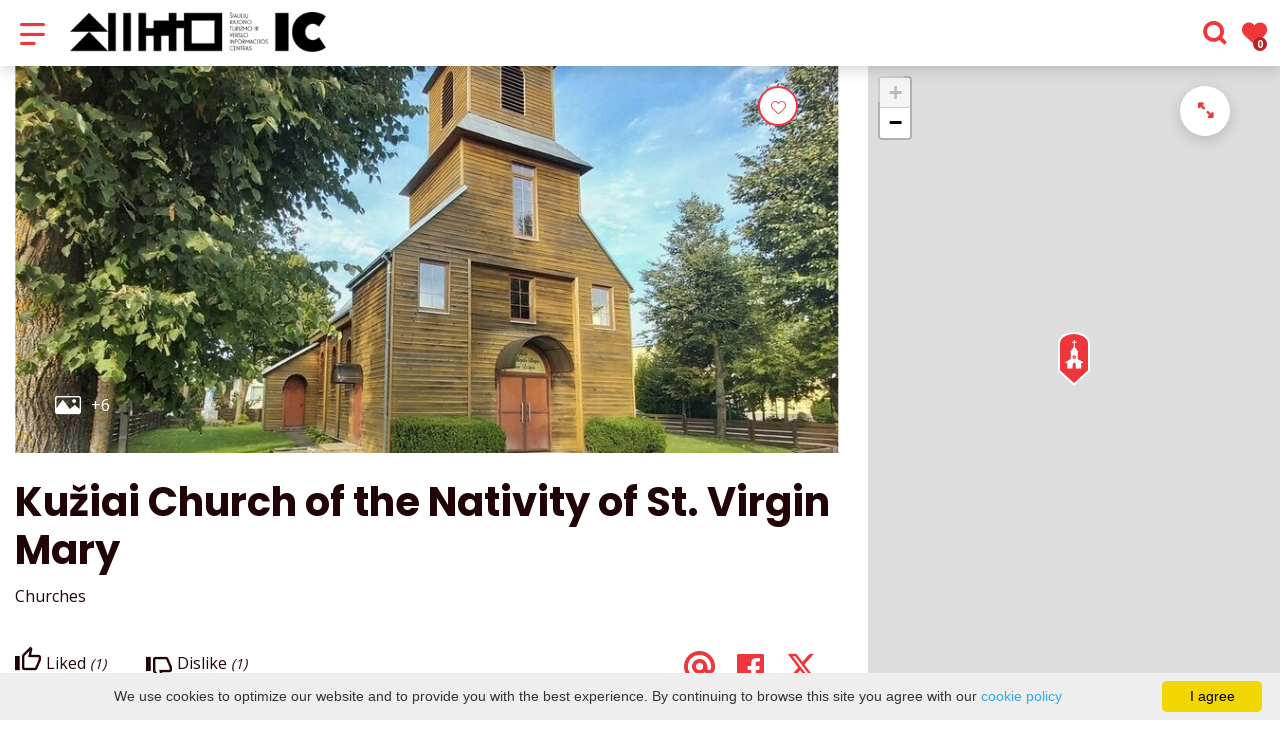

--- FILE ---
content_type: text/html; charset=UTF-8
request_url: https://www.siauliurajonas.lt/en/sightseeing-places/blessed-virgin-mary-birth-church-in-kuziai/
body_size: 26472
content:
<!DOCTYPE HTML >
<html lang="en">
<head>
    <meta http-equiv="content-type" content="text/html; charset=UTF-8"/>
    <meta name="viewport" content="width=device-width, initial-scale=1.0, user-scalable=0"/>
    <title>Kužiai Church of the Nativity of St. Virgin Mary</title>
    <meta property="og:title" content="Kužiai Church of the Nativity of St. Virgin Mary"/>
                <meta property="fb:app_id" content=""/>
        <meta property="og:type" content="article"/>
        <meta property="og:description" content=""/>
        <meta property="og:url" content="https://www.siauliurajonas.lt/en/sightseeing-places/blessed-virgin-mary-birth-church-in-kuziai/"/>
                <meta property="og:image" content="https://www.siauliurajonas.lt/data/tourism_objects/social/kuziu_baznycia6.kd.jpg"/>
        <meta property="og:image:width" content="660"/>
        <meta property="og:image:height" content="440"/>
    
            <link rel="shortcut icon" type="image/png"
              href="https://www.siauliurajonas.lt/data/settings/favicon/zalias-i-standartinis_(1).png"/>
        <link rel="stylesheet" href="https://stackpath.bootstrapcdn.com/bootstrap/4.1.3/css/bootstrap.min.css"
          integrity="sha384-MCw98/SFnGE8fJT3GXwEOngsV7Zt27NXFoaoApmYm81iuXoPkFOJwJ8ERdknLPMO"
          crossorigin="anonymous">
            <link rel="stylesheet"
              href="https://www.siauliurajonas.lt/templates/bebras/siauliurajonas/css/style.css?v=1767964948">
    
    <script src="https://cdn.userway.org/widget.js" data-account="i9dCg5OA4M"></script>
            <script type="text/javascript">
        (function(i,s,o,g,r,a,m){ i['GoogleAnalyticsObject']=r;i[r]=i[r]||function(){
                (i[r].q=i[r].q||[]).push(arguments) },i[r].l=1*new Date();a=s.createElement(o),
            m=s.getElementsByTagName(o)[0];a.async=1;a.src=g;m.parentNode.insertBefore(a,m)
        })(window,document,'script','//www.google-analytics.com/analytics.js','ga');

        ga('create', 'UA-22989234-1', 'auto');
        ga('send', 'pageview');
        ga('set', 'anonymizeIp', true);
    </script>

        <script>
        var cookie_text = 'We use cookies to optimize our website and to provide you with the best experience. By continuing to browse this site you agree with our';
        var cookie_link_text = 'cookie policy';
        var cookie_link = 'https://www.siauliurajonas.lt/en/info/cookie-policy/';
        var cookie_close_text = 'I agree';
    </script>
    <script type="text/javascript" id="cookieinfo"
            src="https://www.siauliurajonas.lt/templates/js/cookieinfo.js?v=1767964948">
    </script>

    <link rel="canonical" href="https://www.siauliurajonas.lt/en/sightseeing-places/blessed-virgin-mary-birth-church-in-kuziai/"/>
    <link rel="alternate" href="https://www.siauliurajonas.lt/lankytinos-vietos/kuziu-svc-mergeles-marijos-gimimo-baznycia/" hreflang="lt-lt"/>
    <link rel="alternate" href="https://www.siauliurajonas.lt/en/sightseeing-places/blessed-virgin-mary-birth-church-in-kuziai/" hreflang="en-gb"/>
    <link rel="alternate" href="https://www.siauliurajonas.lt/ru/dostoprimechatelynosti/kuzhyayskiy-kostl-rozhdeniya-presvyatoy-m-marii/" hreflang="ru-ru"/>
    <link rel="alternate" href="https://www.siauliurajonas.lt/de/sehenswurdigkeiten/kuziu-st-geburtskirche-der-jungfrau-maria/" hreflang="de-de"/>
    <link rel="alternate" href="https://www.siauliurajonas.lt/lv/vietas-ko-apmeklet/kuzu-vissvetakas-jaunavas-marijas-dzimsanas-baznica/" hreflang="lv-lv"/>

    <script type="application/ld+json">
	    {
    "@context": "http://schema.org",
    "@type": "TouristAttraction",
    "name": "Kužiai Church of the Nativity of St. Virgin Mary",
    "image": [
        "https://www.siauliurajonas.lt/data/tourism_objects/large/kuziu_baznycia6.kd.jpg",
        "https://www.siauliurajonas.lt/data/tourism_objects/large/10._Kuziu_baznycia_-_IMG09148.jpg",
        "https://www.siauliurajonas.lt/data/tourism_objects/large/kuziu_baznycia3.k.d.jpg",
        "https://www.siauliurajonas.lt/data/tourism_objects/large/kuziu_baznycia4.k.d.jpg",
        "https://www.siauliurajonas.lt/data/tourism_objects/large/kuziu_baznycia5.k.d.jpg",
        "https://www.siauliurajonas.lt/data/tourism_objects/large/kuziu_baznycia2.k.d.jpg",
        "https://www.siauliurajonas.lt/data/tourism_objects/large/10._Kuziu_baznycia_-_IMG09136.jpg"
    ],
    "geo": {
        "@type": "GeoCoordinates",
        "latitude": "55.983472",
        "longitude": "23.136750"
    },
    "address": {
        "@type": "PostalAddress",
        "name": "Vilties g. 7, Kužiai, Šiaulių r."
    }
}
    </script>


    
    <script type="text/javascript" src="https://www.siauliurajonas.lt/templates/bebras/js/jquery-2.1.3.min.js"></script>
<script type="text/javascript" src="https://www.siauliurajonas.lt/templates/bebras/js/jquery.mmenu.all.js" ></script>
<script src="https://www.siauliurajonas.lt/templates/js/jquery/jquery.sumoselect.min.js"></script>
<script type="text/javascript" src="https://www.siauliurajonas.lt/templates/bebras/js/lazysizes.min.js"></script>
<script type="text/javascript" src="https://www.siauliurajonas.lt/templates/bebras/js/bootstrap.min.js"></script>
<script type="text/javascript" src="https://www.siauliurajonas.lt/templates/bebras/js/jquery.sticky-kit.min.js"></script>
<script type="text/javascript" src="https://www.siauliurajonas.lt/templates/bebras/js/swiper/swiper-bundle.min.js" ></script>
<script type="text/javascript" src="https://www.siauliurajonas.lt/templates/bebras/js/jquery.magnific-popup.min.js"></script>
<script type="text/javascript" src="https://www.siauliurajonas.lt/templates/bebras/js/collapse.js"></script>
<script src="https://www.siauliurajonas.lt/templates/js/request.js"></script>
<script type="text/javascript" src="https://www.siauliurajonas.lt/templates/js/loading.js"></script>
<script src="https://www.siauliurajonas.lt/templates/bebras/js/user.js?v=1.1"></script>
<script src="https://www.siauliurajonas.lt/templates/js/jquery/jquery-ui.min.js"></script>
<script type="text/javascript" src="https://www.siauliurajonas.lt/templates/bebras/js/perfect-scrollbar.min.js"></script>


    <script type="text/javascript" src="https://www.siauliurajonas.lt/templates/bebras/js/nouislider.min.js"></script>
        <script type="text/javascript" src="https://www.siauliurajonas.lt/templates/bebras/js/popper.min.js"></script>
    <script type="text/javascript" src="https://cdnjs.cloudflare.com/ajax/libs/ekko-lightbox/5.3.0/ekko-lightbox.min.js"></script>
    <script type="text/javascript" src="https://www.siauliurajonas.lt/templates/bebras/js/jquery.justifiedGallery.min.js"></script>
    <script type="text/javascript" src="https://www.siauliurajonas.lt/templates/bebras/js/jquery.scrollLock.js"></script>
    <script src="https://www.siauliurajonas.lt/templates/js/likedislike.js"></script>
    <script src="https://www.siauliurajonas.lt/templates/js/List/List.js?v=1767964948"></script>
    <script src="https://www.siauliurajonas.lt/templates/js/fullscreen.js"></script>
    <script src="https://www.siauliurajonas.lt/templates/js/multiple_trips.js"></script>
    <script src="https://www.siauliurajonas.lt/templates/fancybox-3.5.7/jquery.fancybox.min.js"></script>
    <script src="https://www.siauliurajonas.lt/templates/swipebox/js/jquery.swipebox.js"></script>


<link href="https://www.siauliurajonas.lt/templates/js/video-js/video-js.min.css" rel="stylesheet">
<script src="https://www.siauliurajonas.lt/templates/js/video-js/video.min.js"></script>

        <link rel="stylesheet" href="https://www.siauliurajonas.lt/templates/css/leaflet.css" crossorigin=""/>
<link rel="stylesheet" href="https://www.siauliurajonas.lt/templates/css/leaflet-custom-style.css?v=1767964948" crossorigin=""/>
<script src="https://www.siauliurajonas.lt/templates/js/leaflet.js" crossorigin=""></script>

<link rel="stylesheet" href="https://www.siauliurajonas.lt/templates/css/MarkerCluster.css" />

<link rel="stylesheet" href="https://www.siauliurajonas.lt/templates/css/MarkerCluster.Default.css" />

<!--[if lte IE 8]><link rel="stylesheet" href="https://leaflet.github.io/Leaflet.markercluster/dist/MarkerCluster.Default.ie.css" /><![endif]-->
<script src="https://www.siauliurajonas.lt/templates/js/leaflet.markercluster-src.js"></script>


<script type="text/javascript">
    base_url = 'https://www.siauliurajonas.lt/';
    window.lid = '2';
    window.base_url = 'https://www.siauliurajonas.lt/';
    window.base_url_lang = 'https://www.siauliurajonas.lt/en/';
    window.base_url_root = 'https://www.siauliurajonas.lt/';
</script>
<script type="text/javascript" src="https://www.siauliurajonas.lt/templates/js/leafletMap.js?v=1767964948"></script>
<link rel="stylesheet" href="https://www.siauliurajonas.lt/templates/css/leafletMap.css?v=1767964948" />



</head>
<body class="initial-load">

<style>
.main-hp-block .search-area .hp-search input {
    background: rgba(255,255,255,0.6);
    color: red;
}

.comment-content {
    display: none;
}

.footer-widget-area-left {
    padding-left: 0px;
}

.tourism-ads {
 display:none;
}

.mobile-menu .menu-logo {
  margin-left: 10px !important;
  width: 70% !important;
}

.mobile-menu .menu-logo img {
  width: 100%;
}

@media (max-width: 767px) {
   #main-logo {
      margin-top: 20vh;
   } 
}

</style>
<header class="header">
    <div class="container">
        <a class="top-nav-mobile-toggle" href="#mobile-menu"><span class="bebras-icon-Menu"></span><span class="sr-only">Tourism and business information center of Šiauliai district</span></a>
        <div class="logo clearfix">
            <a class="navbar-link" href="https://www.siauliurajonas.lt/en/">
                <img src="https://www.siauliurajonas.lt/data/settings/logo/IC_horizontal_1_black.png"
                     alt="Tourism and business information center of Šiauliai district">
            </a>
        </div>
            <div class="mobile-menu" id="mobile-menu">
        <ul class="left-menu">
                                                <li>
                                                                                                            <a href="https://www.siauliurajonas.lt/en/info/hill-of-crosses-2/"  class="" >
                                    HILL OF CROSSES
                                </a>
                                                                                                </li>
                                                                <li>
                                                                                                            <span class=" ">What to visit / do</span>
                                                                                <ul>
                    <li>
                                    <a href="https://www.siauliurajonas.lt/en/what-to-see-do-1/"  class="">
                        What to visit / do
                    </a>
                            </li>
        
                                <li>

                                    <a href="https://www.siauliurajonas.lt/en/places-to-visit/"                                        >
                        Places to visit
                    </a>
                                
            </li>
                                            <li>

                                    <a href="https://www.siauliurajonas.lt/en/entertainment/"                                        >
                        Entertainment
                    </a>
                                
            </li>
                                            <li>

                                    <span class=" ">Excursions</span>
                                    <ul>
                    <li>
                <a href="https://www.siauliurajonas.lt/en/excursions-1/"  class=" 336 ">
                    Excursions
                </a>
            </li>
        
                                <li>

                                    <a href="https://www.siauliurajonas.lt/en/education/"                                        >
                        Education
                    </a>
                                
            </li>
                        </ul>

            </li>
                                            <li>

                                    <span class=" ">Routes</span>
                                    <ul>
                    <li>
                <a href="https://www.siauliurajonas.lt/en/routes/"  class=" 343 ">
                    Routes
                </a>
            </li>
        
                                <li>

                                    <a href="https://www.siauliurajonas.lt/en/my-trips/"                                        >
                        Create a trip
                    </a>
                                
            </li>
                        </ul>

            </li>
                        </ul>
                    </li>
                                                                <li>
                                                                                                            <span class=" ">Where to eat</span>
                                                                                <ul>
                    <li>
                                    <a href="https://www.siauliurajonas.lt/en/food-and-drink/"  class="">
                        Where to eat
                    </a>
                            </li>
        
                                <li>

                                    <a href="https://www.siauliurajonas.lt/en/food-and-drink/?filterForm[category][147]=147"                                        >
                        Other
                    </a>
                                
            </li>
                                            <li>

                                    <a href="https://www.siauliurajonas.lt/en/food-and-drink/?filterForm[category][32]=32"                                        >
                        Restaurant
                    </a>
                                
            </li>
                                            <li>

                                    <a href="https://www.siauliurajonas.lt/en/food-and-drink/?filterForm[category][33]=33"                                        >
                        Cafe
                    </a>
                                
            </li>
                                            <li>

                                    <a href="https://www.siauliurajonas.lt/en/food-and-drink/?filterForm[category][35]=35"                                        >
                        Pizzeria
                    </a>
                                
            </li>
                                            <li>

                                    <a href="https://www.siauliurajonas.lt/en/food-and-drink/?filterForm[category][56]=56"                                        >
                        Bar-Pub
                    </a>
                                
            </li>
                                            <li>

                                    <a href="https://www.siauliurajonas.lt/en/food-and-drink/?filterForm[category][61]=61"                                        >
                        Fast food
                    </a>
                                
            </li>
                                            <li>

                                    <a href="https://www.siauliurajonas.lt/en/food-and-drink/?filterForm[category][70]=70"                                        >
                        Dining room
                    </a>
                                
            </li>
                        </ul>
                    </li>
                                                                <li>
                                                                                                            <span class=" ">Accommodation</span>
                                                                                <ul>
                    <li>
                                    <a href="https://www.siauliurajonas.lt/en/accommodation/"  class="">
                        Accommodation
                    </a>
                            </li>
        
                                <li>

                                    <a href="https://www.siauliurajonas.lt/en/accommodation/?filterForm[category][112]=112"                                        >
                        Motel
                    </a>
                                
            </li>
                                            <li>

                                    <a href="https://www.siauliurajonas.lt/en/accommodation/?filterForm[category][113]=113"                                        >
                        Guest house
                    </a>
                                
            </li>
                                            <li>

                                    <a href="https://www.siauliurajonas.lt/en/accommodation/?filterForm[category][120]=120"                                        >
                        Rural homesteads
                    </a>
                                
            </li>
                                            <li>

                                    <a href="https://www.siauliurajonas.lt/en/accommodation/?filterForm[category][132]=132"                                        >
                        Hostels
                    </a>
                                
            </li>
                                            <li>

                                    <a href="https://www.siauliurajonas.lt/en/accommodation/?filterForm[category][136]=136"                                        >
                        Rest areas
                    </a>
                                
            </li>
                                            <li>

                                    <a href="https://www.siauliurajonas.lt/en/accommodation/?filterForm[category][11]=11"                                        >
                        Apartments
                    </a>
                                
            </li>
                                            <li>

                                    <a href="https://www.siauliurajonas.lt/en/accommodation/?filterForm[category][12]=12"                                        >
                        Hotels
                    </a>
                                
            </li>
                                            <li>

                                    <a href="https://www.siauliurajonas.lt/en/accommodation/?filterForm[category][13]=13"                                        >
                        Camping
                    </a>
                                
            </li>
                                            <li>

                                    <a href="https://www.siauliurajonas.lt/en/accommodation/?filterForm[category][18]=18"                                        >
                        Campsites
                    </a>
                                
            </li>
                        </ul>
                    </li>
                                                                <li>
                                                                                                            <a href="https://www.siauliurajonas.lt/en/events/"  class="" >
                                    Events
                                </a>
                                                                                                </li>
                                                                                            <li>
                                                                                                            <span class=" ">Information</span>
                                                                                <ul>
                    <li>
                                    <a   class="">
                        Information
                    </a>
                            </li>
        
                                <li>

                                    <span class=" ">About us</span>
                                    <ul>
                    <li>
                                    <a   class="">
                        Information
                    </a>
                            </li>
        
                                <li>

                                    <a href="https://www.siauliurajonas.lt/en/info/contacts-2/"                                        >
                        Structure and contacts
                    </a>
                                
            </li>
                                                                                                                            <li>

                                    <a href="https://www.siauliurajonas.lt/en/editable-separated/id-218/"                                        >
                        Logo of Šiauliai district tourism and business information centre
                    </a>
                                
            </li>
                                            <li>

                                    <a href="https://siauliurajonasid.framer.website/"                                        target="_blank">
                        Logo of Šiauliai district tourism and business information centre copy
                    </a>
                                
            </li>
                                            <li>

                                    <a href="https://www.siauliurajonas.lt/en/info/authorship-of-visual-material/"                                        >
                        Authorship of visual material
                    </a>
                                
            </li>
                                            <li>

                                    <a href="https://www.siauliurajonas.lt/en/info/service-quality-standard-guidelines-2/"                                        >
                        Service Quality Standard Guidelines
                    </a>
                                
            </li>
                        </ul>

            </li>
                                            <li>

                                    <span class=" ">Publications, video, mobile application</span>
                                    <ul>
                    <li>
                <a href="https://www.siauliurajonas.lt/en/editable-separated/id-216/"  class=" 345 ">
                    Publications, video, mobile application
                </a>
            </li>
        
                                                    <li>

                                    <a href="https://www.siauliurajonas.lt/en/editable-separated/id-310/"                                        >
                        Virtual tour of The Hill of Crosses
                    </a>
                                
            </li>
                                                                <li>

                                    <a href="https://www.siauliurajonas.lt/en/info/test/"                                        >
                        Short information films of Šiauliai district
                    </a>
                                
            </li>
                                                                                                        <li>

                                    <a href="https://www.siauliurajonas.lt/en/info/mobile-application/"                                        >
                        Mobile application
                    </a>
                                
            </li>
                                            <li>

                                    <a href="https://www.siauliurajonas.lt/en/editable-separated/id-220/"                                        >
                        Publications
                    </a>
                                
            </li>
                        </ul>

            </li>
                                            <li>

                                    <span class=" ">Useful</span>
                                    <ul>
                    <li>
                <a href="https://www.siauliurajonas.lt/en/info/useful-1/"  class=" 331 ">
                    Useful
                </a>
            </li>
        
                                <li>

                                    <a href="https://www.siauliurajonas.lt/en/editable-separated/id-215/"                                        >
                        The Rules for the visiting of the Hill of Crosses
                    </a>
                                
            </li>
                                            <li>

                                    <a href="https://www.siauliurajonas.lt/en/editable-separated/id-214/"                                        >
                        How to arrive to the Hill of Crosses
                    </a>
                                
            </li>
                                            <li>

                                    <a href="https://www.siauliurajonas.lt/en/editable-separated/id-213/"                                        >
                        Parking lot (price list)
                    </a>
                                
            </li>
                                            <li>

                                    <a href="https://www.siauliurajonas.lt/en/editable-separated/id-211/"                                        >
                        Links
                    </a>
                                
            </li>
                                            <li>

                                    <a href="https://www.siauliurajonas.lt/en/editable-separated/id-212/"                                        >
                        Taxi
                    </a>
                                
            </li>
                        </ul>

            </li>
                        </ul>
                    </li>
                                    </ul>
        <div class='mobile-language-switch' id="appendable-language-switch">
            <ul>
                                                        <li><a class='' href='https://www.siauliurajonas.lt/lankytinos-vietos/kuziu-svc-mergeles-marijos-gimimo-baznycia/'>
                            <div class='language-img'><img src='https://www.siauliurajonas.lt/templates/bebras/img/blank.gif'
                                                           class='flag flag-lt' alt="flag-icon Lithuanian"></div>
                            Lithuanian</a></li>
                                                        <li><a class='' href='https://www.siauliurajonas.lt/lv/vietas-ko-apmeklet/kuzu-vissvetakas-jaunavas-marijas-dzimsanas-baznica/'>
                            <div class='language-img'><img src='https://www.siauliurajonas.lt/templates/bebras/img/blank.gif'
                                                           class='flag flag-lv' alt="flag-icon Latvian"></div>
                            Latvian</a></li>
                                                        <li><a class='selected' href='https://www.siauliurajonas.lt/en/sightseeing-places/blessed-virgin-mary-birth-church-in-kuziai/'>
                            <div class='language-img'><img src='https://www.siauliurajonas.lt/templates/bebras/img/blank.gif'
                                                           class='flag flag-en' alt="flag-icon English"></div>
                            English</a></li>
                                                        <li><a class='' href='https://www.siauliurajonas.lt/ru/dostoprimechatelynosti/kuzhyayskiy-kostl-rozhdeniya-presvyatoy-m-marii/'>
                            <div class='language-img'><img src='https://www.siauliurajonas.lt/templates/bebras/img/blank.gif'
                                                           class='flag flag-ru' alt="flag-icon Russian"></div>
                            Russian</a></li>
                                                        <li><a class='' href='https://www.siauliurajonas.lt/de/sehenswurdigkeiten/kuziu-st-geburtskirche-der-jungfrau-maria/'>
                            <div class='language-img'><img src='https://www.siauliurajonas.lt/templates/bebras/img/blank.gif'
                                                           class='flag flag-de' alt="flag-icon German"></div>
                            German</a></li>
                            </ul>
        </div>
        <div class='mobile-account-block' id="menu-account-block">
    <ul class='mm-listview'>
        <li class='account-name'>
            <a class='selected'>
                <span>
                                            <span class="bebras-icon-avatar"></span>
                                    </span>
                 
            </a>
        </li>
                            <li>
                <a href="https://www.siauliurajonas.lt/en/my-trips/"><span></span>My trips</a>
            </li>
                    <li>
                <a href="https://www.siauliurajonas.lt/en/edit-profile/"><span></span>Edit profile</a>
            </li>
                <li>
            <a href="javascript:;" onclick ="return logout();"><span></span>Logout</a>
        </li>
    </ul>
</div>
        <div class="close-mm"><span class="bebras-icon-close"></span></div>
    </div>
    <div class="menu-con">
        <nav id="my-menu" class="main-menu clearfix" >
            <ul class="left-menu">
                                                                                    <li tabindex="0" class="                                                             submenu-standart                                                         "
                        >
                                                            <a tabindex="-1" href="https://www.siauliurajonas.lt/en/info/hill-of-crosses-2/" >
                                    HILL OF CROSSES
                                </a>
                                                        
                        </li>
                                                                                                        <li tabindex="0" class="                                                            sub-menu-parent                                                         "
                        >
                                                            <a tabindex="-1" href="https://www.siauliurajonas.lt/en/what-to-see-do-1/" >
                                    What to visit / do
                                </a>
                                                            <div class="sub-menu-col-4 scroll">
        <div class="sub-menu-list">
                                                <div class="nav-column">
                        <a class="" href="https://www.siauliurajonas.lt/en/places-to-visit/" target="">                                                    <div class="sub-menu-img">
                                <img data-sizes="auto" class="image lazyload"
                                    src="[data-uri]"
                                    data-src="https://www.siauliurajonas.lt/templates/images/no_photo/660x440.jpg"
                                    data-srcset="
                                                                            https://www.siauliurajonas.lt/data/editable/submenu/RenataChvoinikoviene_(16_of_91).jpg 205w,
                                                                                                                https://www.siauliurajonas.lt/data/editable/mobile/RenataChvoinikoviene_(16_of_91).jpg  800w
                                    "
                                     alt="Places to visit"
                                >
                            </div>
                                                <div class="sub-menu-title">
                                Places to visit
                        </div>
                        </a>                                            </div>
                                                                <div class="nav-column">
                        <a class="" href="https://www.siauliurajonas.lt/en/entertainment/" target="">                                                    <div class="sub-menu-img">
                                <img data-sizes="auto" class="image lazyload"
                                    src="[data-uri]"
                                    data-src="https://www.siauliurajonas.lt/templates/images/no_photo/660x440.jpg"
                                    data-srcset="
                                                                            https://www.siauliurajonas.lt/data/editable/submenu/62126502_2443386005700858_6421586619941257216_o.jpg 205w,
                                                                                                                https://www.siauliurajonas.lt/data/editable/mobile/62126502_2443386005700858_6421586619941257216_o.jpg  800w
                                    "
                                     alt="Entertainment"
                                >
                            </div>
                                                <div class="sub-menu-title">
                                Entertainment
                        </div>
                        </a>                                            </div>
                                                                <div class="nav-column">
                        <a class="" href="https://www.siauliurajonas.lt/en/excursions-1/" target="">                                                    <div class="sub-menu-img">
                                <img data-sizes="auto" class="image lazyload"
                                    src="[data-uri]"
                                    data-src="https://www.siauliurajonas.lt/templates/images/no_photo/660x440.jpg"
                                    data-srcset="
                                                                            https://www.siauliurajonas.lt/data/editable/submenu/RenataCh-6.jpg 205w,
                                                                                                                https://www.siauliurajonas.lt/data/editable/mobile/RenataCh-6.jpg  800w
                                    "
                                     alt="Excursions"
                                >
                            </div>
                                                <div class="sub-menu-title">
                                Excursions
                        </div>
                        </a>                                                    <ul>
                                                                    <li class=""><a href="https://www.siauliurajonas.lt/en/education/">Education</a></li>
                                                            </ul>
                                            </div>
                                                                <div class="nav-column">
                        <a class="" href="https://www.siauliurajonas.lt/en/routes/" target="">                                                    <div class="sub-menu-img">
                                <img data-sizes="auto" class="image lazyload"
                                    src="[data-uri]"
                                    data-src="https://www.siauliurajonas.lt/templates/images/no_photo/660x440.jpg"
                                    data-srcset="
                                                                            https://www.siauliurajonas.lt/data/editable/submenu/_misko_marsrutas_foto3.1.jpg 205w,
                                                                                                                https://www.siauliurajonas.lt/data/editable/mobile/_misko_marsrutas_foto3.1.jpg  800w
                                    "
                                     alt="Routes"
                                >
                            </div>
                                                <div class="sub-menu-title">
                                Routes
                        </div>
                        </a>                                                    <ul>
                                                                    <li class=""><a href="https://www.siauliurajonas.lt/en/my-trips/">Create a trip</a></li>
                                                            </ul>
                                            </div>
                                    </div>
    </div>

                        </li>
                                                                                                        <li tabindex="0" class="                                                            sub-menu-parent                                                         "
                        >
                                                            <a tabindex="-1" href="https://www.siauliurajonas.lt/en/food-and-drink/" >
                                    Where to eat
                                </a>
                                                        <div class=" scroll" >
    <div class="sub-menu-list tourism_category">
                        <div class="nav-column">
                <a href="https://www.siauliurajonas.lt/en/food-and-drink/?filterForm[category][147]=147">
                                        <div class="turism-title-box">
                        <div class="sub-menu-title">Other</div>
                        <div class="suggestions">Objects: 1</div>
                    </div>
                </a>
            </div>
                                <div class="nav-column">
                <a href="https://www.siauliurajonas.lt/en/food-and-drink/?filterForm[category][32]=32">
                                        <div class="sub-menu-img">
                        <div></div>
                        <img data-sizes="auto" class="image lazyload"
                            src="[data-uri]"
                            data-src="https://www.siauliurajonas.lt/templates/images/no_photo/660x440.jpg"
                            data-srcset="
                                                            https://www.siauliurajonas.lt/data/tourism/categories/list/Dizainas_be_pavadinimo_(2).jpg 289w,
                                                                                        https://www.siauliurajonas.lt/data/tourism/categories/mobile/Dizainas_be_pavadinimo_(2).jpg  600w
                            "
                            alt="Restaurant"
                        >
                    </div>
                                        <div class="turism-title-box">
                        <div class="sub-menu-title">Restaurant</div>
                        <div class="suggestions">Objects: 3</div>
                    </div>
                </a>
            </div>
                                <div class="nav-column">
                <a href="https://www.siauliurajonas.lt/en/food-and-drink/?filterForm[category][33]=33">
                                        <div class="sub-menu-img">
                        <div></div>
                        <img data-sizes="auto" class="image lazyload"
                            src="[data-uri]"
                            data-src="https://www.siauliurajonas.lt/templates/images/no_photo/660x440.jpg"
                            data-srcset="
                                                            https://www.siauliurajonas.lt/data/tourism/categories/list/trys_248514199185685_8847746459278245888_n.jpg 289w,
                                                                                        https://www.siauliurajonas.lt/data/tourism/categories/mobile/trys_248514199185685_8847746459278245888_n.jpg  600w
                            "
                            alt="Cafe"
                        >
                    </div>
                                        <div class="turism-title-box">
                        <div class="sub-menu-title">Cafe</div>
                        <div class="suggestions">Objects: 10</div>
                    </div>
                </a>
            </div>
                                <div class="nav-column">
                <a href="https://www.siauliurajonas.lt/en/food-and-drink/?filterForm[category][35]=35">
                                        <div class="sub-menu-img">
                        <div></div>
                        <img data-sizes="auto" class="image lazyload"
                            src="[data-uri]"
                            data-src="https://www.siauliurajonas.lt/templates/images/no_photo/660x440.jpg"
                            data-srcset="
                                                            https://www.siauliurajonas.lt/data/tourism/categories/list/Dizainas_be_pavadinimo_(6).jpg 289w,
                                                                                        https://www.siauliurajonas.lt/data/tourism/categories/mobile/Dizainas_be_pavadinimo_(6).jpg  600w
                            "
                            alt="Pizzeria"
                        >
                    </div>
                                        <div class="turism-title-box">
                        <div class="sub-menu-title">Pizzeria</div>
                        <div class="suggestions">Objects: 1</div>
                    </div>
                </a>
            </div>
                                <div class="nav-column">
                <a href="https://www.siauliurajonas.lt/en/food-and-drink/?filterForm[category][56]=56">
                                        <div class="sub-menu-img">
                        <div></div>
                        <img data-sizes="auto" class="image lazyload"
                            src="[data-uri]"
                            data-src="https://www.siauliurajonas.lt/templates/images/no_photo/660x440.jpg"
                            data-srcset="
                                                            https://www.siauliurajonas.lt/data/tourism/categories/list/Dizainas_be_pavadinimo_(87).jpg 289w,
                                                                                        https://www.siauliurajonas.lt/data/tourism/categories/mobile/Dizainas_be_pavadinimo_(87).jpg  600w
                            "
                            alt="Bar-Pub"
                        >
                    </div>
                                        <div class="turism-title-box">
                        <div class="sub-menu-title">Bar-Pub</div>
                        <div class="suggestions">Objects: 1</div>
                    </div>
                </a>
            </div>
                                <div class="nav-column">
                <a href="https://www.siauliurajonas.lt/en/food-and-drink/?filterForm[category][61]=61">
                                        <div class="sub-menu-img">
                        <div></div>
                        <img data-sizes="auto" class="image lazyload"
                            src="[data-uri]"
                            data-src="https://www.siauliurajonas.lt/templates/images/no_photo/660x440.jpg"
                            data-srcset="
                                                            https://www.siauliurajonas.lt/data/tourism/categories/list/Dizainas_be_pavadinimo_(4).jpg 289w,
                                                                                        https://www.siauliurajonas.lt/data/tourism/categories/mobile/Dizainas_be_pavadinimo_(4).jpg  600w
                            "
                            alt="Fast food"
                        >
                    </div>
                                        <div class="turism-title-box">
                        <div class="sub-menu-title">Fast food</div>
                        <div class="suggestions">Objects: 4</div>
                    </div>
                </a>
            </div>
                                <div class="nav-column">
                <a href="https://www.siauliurajonas.lt/en/food-and-drink/?filterForm[category][70]=70">
                                        <div class="sub-menu-img">
                        <div></div>
                        <img data-sizes="auto" class="image lazyload"
                            src="[data-uri]"
                            data-src="https://www.siauliurajonas.lt/templates/images/no_photo/660x440.jpg"
                            data-srcset="
                                                            https://www.siauliurajonas.lt/data/tourism/categories/list/Dizainas_be_pavadinimo_(1).jpg 289w,
                                                                                        https://www.siauliurajonas.lt/data/tourism/categories/mobile/Dizainas_be_pavadinimo_(1).jpg  600w
                            "
                            alt="Dining room"
                        >
                    </div>
                                        <div class="turism-title-box">
                        <div class="sub-menu-title">Dining room</div>
                        <div class="suggestions">Objects: 3</div>
                    </div>
                </a>
            </div>
                </div>
</div>

                        </li>
                                                                                                        <li tabindex="0" class="                                                            sub-menu-parent                                                         "
                        >
                                                            <a tabindex="-1" href="https://www.siauliurajonas.lt/en/accommodation/" >
                                    Accommodation
                                </a>
                                                        <div class=" scroll" >
    <div class="sub-menu-list tourism_category">
                        <div class="nav-column">
                <a href="https://www.siauliurajonas.lt/en/accommodation/?filterForm[category][112]=112">
                                        <div class="sub-menu-img">
                        <div></div>
                        <img data-sizes="auto" class="image lazyload"
                            src="[data-uri]"
                            data-src="https://www.siauliurajonas.lt/templates/images/no_photo/660x440.jpg"
                            data-srcset="
                                                            https://www.siauliurajonas.lt/data/tourism/categories/list/how_to_build_motel_website.jpg 289w,
                                                                                        https://www.siauliurajonas.lt/data/tourism/categories/mobile/how_to_build_motel_website.jpg  600w
                            "
                            alt="Motel"
                        >
                    </div>
                                        <div class="turism-title-box">
                        <div class="sub-menu-title">Motel</div>
                        <div class="suggestions">Objects: 3</div>
                    </div>
                </a>
            </div>
                                <div class="nav-column">
                <a href="https://www.siauliurajonas.lt/en/accommodation/?filterForm[category][113]=113">
                                        <div class="sub-menu-img">
                        <div></div>
                        <img data-sizes="auto" class="image lazyload"
                            src="[data-uri]"
                            data-src="https://www.siauliurajonas.lt/templates/images/no_photo/660x440.jpg"
                            data-srcset="
                                                            https://www.siauliurajonas.lt/data/tourism/categories/list/dsc_2280.jpg 289w,
                                                                                        https://www.siauliurajonas.lt/data/tourism/categories/mobile/dsc_2280.jpg  600w
                            "
                            alt="Guest house"
                        >
                    </div>
                                        <div class="turism-title-box">
                        <div class="sub-menu-title">Guest house</div>
                        <div class="suggestions">Objects: 2</div>
                    </div>
                </a>
            </div>
                                <div class="nav-column">
                <a href="https://www.siauliurajonas.lt/en/accommodation/?filterForm[category][120]=120">
                                        <div class="sub-menu-img">
                        <div></div>
                        <img data-sizes="auto" class="image lazyload"
                            src="[data-uri]"
                            data-src="https://www.siauliurajonas.lt/templates/images/no_photo/660x440.jpg"
                            data-srcset="
                                                            https://www.siauliurajonas.lt/data/tourism/categories/list/84452288_527790857900817_2567139082811473920_n.jpg 289w,
                                                                                        https://www.siauliurajonas.lt/data/tourism/categories/mobile/84452288_527790857900817_2567139082811473920_n.jpg  600w
                            "
                            alt="Rural homesteads"
                        >
                    </div>
                                        <div class="turism-title-box">
                        <div class="sub-menu-title">Rural homesteads</div>
                        <div class="suggestions">Objects: 21</div>
                    </div>
                </a>
            </div>
                                <div class="nav-column">
                <a href="https://www.siauliurajonas.lt/en/accommodation/?filterForm[category][132]=132">
                                        <div class="sub-menu-img">
                        <div></div>
                        <img data-sizes="auto" class="image lazyload"
                            src="[data-uri]"
                            data-src="https://www.siauliurajonas.lt/templates/images/no_photo/660x440.jpg"
                            data-srcset="
                                                            https://www.siauliurajonas.lt/data/tourism/categories/list/download.jpg 289w,
                                                                                        https://www.siauliurajonas.lt/data/tourism/categories/mobile/download.jpg  600w
                            "
                            alt="Hostels"
                        >
                    </div>
                                        <div class="turism-title-box">
                        <div class="sub-menu-title">Hostels</div>
                        <div class="suggestions">Objects: 2</div>
                    </div>
                </a>
            </div>
                                <div class="nav-column">
                <a href="https://www.siauliurajonas.lt/en/accommodation/?filterForm[category][136]=136">
                                        <div class="sub-menu-img">
                        <div></div>
                        <img data-sizes="auto" class="image lazyload"
                            src="[data-uri]"
                            data-src="https://www.siauliurajonas.lt/templates/images/no_photo/660x440.jpg"
                            data-srcset="
                                                            https://www.siauliurajonas.lt/data/tourism/categories/list/Silelio_poilsiaviete_miske.K_(3).jpg 289w,
                                                                                        https://www.siauliurajonas.lt/data/tourism/categories/mobile/Silelio_poilsiaviete_miske.K_(3).jpg  600w
                            "
                            alt="Rest areas"
                        >
                    </div>
                                        <div class="turism-title-box">
                        <div class="sub-menu-title">Rest areas</div>
                        <div class="suggestions">Objects: 6</div>
                    </div>
                </a>
            </div>
                                <div class="nav-column">
                <a href="https://www.siauliurajonas.lt/en/accommodation/?filterForm[category][11]=11">
                                        <div class="sub-menu-img">
                        <div></div>
                        <img data-sizes="auto" class="image lazyload"
                            src="[data-uri]"
                            data-src="https://www.siauliurajonas.lt/templates/images/no_photo/660x440.jpg"
                            data-srcset="
                                                            https://www.siauliurajonas.lt/data/tourism/categories/list/unnamed.jpg 289w,
                                                                                        https://www.siauliurajonas.lt/data/tourism/categories/mobile/unnamed.jpg  600w
                            "
                            alt="Apartments"
                        >
                    </div>
                                        <div class="turism-title-box">
                        <div class="sub-menu-title">Apartments</div>
                        <div class="suggestions">Objects: 2</div>
                    </div>
                </a>
            </div>
                                <div class="nav-column">
                <a href="https://www.siauliurajonas.lt/en/accommodation/?filterForm[category][12]=12">
                                        <div class="sub-menu-img">
                        <div></div>
                        <img data-sizes="auto" class="image lazyload"
                            src="[data-uri]"
                            data-src="https://www.siauliurajonas.lt/templates/images/no_photo/660x440.jpg"
                            data-srcset="
                                                            https://www.siauliurajonas.lt/data/tourism/categories/list/viesb__7_.jpg 289w,
                                                                                        https://www.siauliurajonas.lt/data/tourism/categories/mobile/viesb__7_.jpg  600w
                            "
                            alt="Hotels"
                        >
                    </div>
                                        <div class="turism-title-box">
                        <div class="sub-menu-title">Hotels</div>
                        <div class="suggestions">Objects: 2</div>
                    </div>
                </a>
            </div>
                                <div class="nav-column">
                <a href="https://www.siauliurajonas.lt/en/accommodation/?filterForm[category][13]=13">
                                        <div class="sub-menu-img">
                        <div></div>
                        <img data-sizes="auto" class="image lazyload"
                            src="[data-uri]"
                            data-src="https://www.siauliurajonas.lt/templates/images/no_photo/660x440.jpg"
                            data-srcset="
                                                            https://www.siauliurajonas.lt/data/tourism/categories/list/file58749981_e22a6b09.jpg 289w,
                                                                                        https://www.siauliurajonas.lt/data/tourism/categories/mobile/file58749981_e22a6b09.jpg  600w
                            "
                            alt="Camping"
                        >
                    </div>
                                        <div class="turism-title-box">
                        <div class="sub-menu-title">Camping</div>
                        <div class="suggestions">Objects: 2</div>
                    </div>
                </a>
            </div>
                                <div class="nav-column">
                <a href="https://www.siauliurajonas.lt/en/accommodation/?filterForm[category][18]=18">
                                        <div class="sub-menu-img">
                        <div></div>
                        <img data-sizes="auto" class="image lazyload"
                            src="[data-uri]"
                            data-src="https://www.siauliurajonas.lt/templates/images/no_photo/660x440.jpg"
                            data-srcset="
                                                            https://www.siauliurajonas.lt/data/tourism/categories/list/63099844.jpg 289w,
                                                                                        https://www.siauliurajonas.lt/data/tourism/categories/mobile/63099844.jpg  600w
                            "
                            alt="Campsites"
                        >
                    </div>
                                        <div class="turism-title-box">
                        <div class="sub-menu-title">Campsites</div>
                        <div class="suggestions">Objects: 6</div>
                    </div>
                </a>
            </div>
                </div>
</div>

                        </li>
                                                                                                        <li tabindex="0" class="                                                             submenu-standart                                                         "
                        >
                                                            <a tabindex="-1" href="https://www.siauliurajonas.lt/en/events/" >
                                    Events
                                </a>
                                                        
                        </li>
                                                                                                                                            <li tabindex="0" class="                                                            sub-menu-parent                                                         "
                        >
                                                            <a tabindex="-1" href="" >
                                    Information
                                </a>
                                                            <div class="sub-menu-col-3 scroll">
        <div class="sub-menu-list">
                                                <div class="nav-column">
                                                                            <div class="sub-menu-img">
                                <img data-sizes="auto" class="image lazyload"
                                    src="[data-uri]"
                                    data-src="https://www.siauliurajonas.lt/templates/images/no_photo/660x440.jpg"
                                    data-srcset="
                                                                            https://www.siauliurajonas.lt/data/editable/submenu/RenataChvoinikoviene_(8_of_91).jpg 205w,
                                                                                                                https://www.siauliurajonas.lt/data/editable/mobile/RenataChvoinikoviene_(8_of_91).jpg  800w
                                    "
                                     alt="About us"
                                >
                            </div>
                                                <div class="sub-menu-title">
                                About us
                        </div>
                                                                            <ul>
                                                                    <li class=""><a href="https://www.siauliurajonas.lt/en/info/contacts-2/">Structure and contacts</a></li>
                                                                    <li class=""><a href="https://www.siauliurajonas.lt/en/editable-separated/id-170/"></a></li>
                                                                    <li class=""><a href="https://www.siauliurajonas.lt/en/editable-separated/id-168/"></a></li>
                                                                    <li class=""><a href="https://www.siauliurajonas.lt/en/editable-separated/id-503/"></a></li>
                                                                    <li class=""><a href="https://www.siauliurajonas.lt/en/editable-separated/id-204/"></a></li>
                                                                    <li class=""><a href="https://www.siauliurajonas.lt/en/editable-separated/id-218/">Logo of Šiauliai district tourism and business information centre</a></li>
                                                                    <li class=""><a href="https://siauliurajonasid.framer.website/">Logo of Šiauliai district tourism and business information centre copy</a></li>
                                                                    <li class=""><a href="https://www.siauliurajonas.lt/en/info/authorship-of-visual-material/">Authorship of visual material</a></li>
                                                                    <li class=""><a href="https://www.siauliurajonas.lt/en/info/service-quality-standard-guidelines-2/">Service Quality Standard Guidelines</a></li>
                                                            </ul>
                                            </div>
                                                                <div class="nav-column">
                        <a class="" href="https://www.siauliurajonas.lt/en/editable-separated/id-216/" target="">                                                    <div class="sub-menu-img">
                                <img data-sizes="auto" class="image lazyload"
                                    src="[data-uri]"
                                    data-src="https://www.siauliurajonas.lt/templates/images/no_photo/660x440.jpg"
                                    data-srcset="
                                                                            https://www.siauliurajonas.lt/data/editable/submenu/Jusu_paragrafo_tekstas.png 205w,
                                                                                                                https://www.siauliurajonas.lt/data/editable/mobile/Jusu_paragrafo_tekstas.png  800w
                                    "
                                     alt="Publications, video, mobile application"
                                >
                            </div>
                                                <div class="sub-menu-title">
                                Publications, video, mobile application
                        </div>
                        </a>                                                    <ul>
                                                                    <li class=""><a href="https://www.siauliurajonas.lt/en/editable-separated/id-368/"></a></li>
                                                                    <li class=""><a href="https://www.siauliurajonas.lt/en/editable-separated/id-310/">Virtual tour of The Hill of Crosses</a></li>
                                                                    <li class=""><a href="https://www.siauliurajonas.lt/en/editable-separated/id-353/"></a></li>
                                                                    <li class=""><a href="https://www.siauliurajonas.lt/en/info/test/">Short information films of Šiauliai district</a></li>
                                                                    <li class=""><a href="https://www.siauliurajonas.lt/en/editable-separated/id-311/"></a></li>
                                                                    <li class=""><a href="https://www.siauliurajonas.lt/en/editable-separated/id-252/"></a></li>
                                                                    <li class=""><a href="https://www.siauliurajonas.lt/en/editable-separated/id-263/"></a></li>
                                                                    <li class=""><a href="https://www.siauliurajonas.lt/en/info/mobile-application/">Mobile application</a></li>
                                                                    <li class=""><a href="https://www.siauliurajonas.lt/en/editable-separated/id-220/">Publications</a></li>
                                                            </ul>
                                            </div>
                                                                <div class="nav-column">
                        <a class="" href="https://www.siauliurajonas.lt/en/info/useful-1/" target="">                                                    <div class="sub-menu-img">
                                <img data-sizes="auto" class="image lazyload"
                                    src="[data-uri]"
                                    data-src="https://www.siauliurajonas.lt/templates/images/no_photo/660x440.jpg"
                                    data-srcset="
                                                                            https://www.siauliurajonas.lt/data/editable/submenu/Jusu_paragrafo_tekstas_(1).png 205w,
                                                                                                                https://www.siauliurajonas.lt/data/editable/mobile/Jusu_paragrafo_tekstas_(1).png  800w
                                    "
                                     alt="Useful"
                                >
                            </div>
                                                <div class="sub-menu-title">
                                Useful
                        </div>
                        </a>                                                    <ul>
                                                                    <li class=""><a href="https://www.siauliurajonas.lt/en/editable-separated/id-215/">The Rules for the visiting of the Hill of Crosses</a></li>
                                                                    <li class=""><a href="https://www.siauliurajonas.lt/en/editable-separated/id-214/">How to arrive to the Hill of Crosses</a></li>
                                                                    <li class=""><a href="https://www.siauliurajonas.lt/en/editable-separated/id-213/">Parking lot (price list)</a></li>
                                                                    <li class=""><a href="https://www.siauliurajonas.lt/en/editable-separated/id-211/">Links</a></li>
                                                                    <li class=""><a href="https://www.siauliurajonas.lt/en/editable-separated/id-212/">Taxi</a></li>
                                                            </ul>
                                            </div>
                                    </div>
    </div>

                        </li>
                                                </ul>

            <ul class="right-menu">
                
                                        <li class=" trips-indicator" id="my-trips-widget">
            <a href="https://www.siauliurajonas.lt/en/my-trips/" class="my-trips-link bebras-icon-pilna-sirdele">
            <span class="item-count">0</span>
        </a>
    </li>

<script type="text/javascript">
    function reloadMyTripsMenu() {
        request('my-trips-widget', {
            url: "https://www.siauliurajonas.lt/?module=tourism&action=my_trips_menu_widget_refresh",
            dataType: 'json',
            success: function (result) {
                console.log(result)
                $('#my-trips-widget').replaceWith(result.html);
            }
        });
    }
    function makeNewTrip() {
        startLoading();
        $.ajax({
            url: 'https://www.siauliurajonas.lt/?module=tourism&action=list_trips&e=new',
            dataType: 'json',
            success: function (result)
            {
                window.location.href = result.edit_link;
                stopLoading();
            }
        });
    }
</script>
                                <li class="search-block" id="search-block">
                    <a href="javascript:;" class="bebras-icon-search2" aria-label="Search"></a>

<div id="cd-search" class="cd-search search-input" onsubmit="searchSolr()">
    <div class="close-search"></div>
    <form action="https://www.siauliurajonas.lt/en/search/" method="get">
        <input id="searchfield" type="search" name="q" autocomplete="off" class="search-place" placeholder="Search">
        <label for="searchfield" class="sr-only">Search</label>
    </form>
    <div class="row" id="result-cont"></div>
</div>
                </li>
                                
                <li class="account" id="account-block">
    <a href="#login-pop" class="login-pop">
                    <span class="no-login bebras-icon-avatar"><span class="sr-only"> Login</span></span>
            </a>
                <div id="login-pop" class="white-popup-block mfp-hide">
        <div class="login-block">
            <button title="Close (Esc)" type="button" class="mfp-close">×</button>
            <h3>Login / Registration</h3>
            <div class="login-block-container">
                <div class="form-zone login">
                    <h3>Existing account</h3>
                    <form action="" id="ajaxLogin" method="post" target="_self" _lpchecked="1">
                        <div>
                            <label for="login_name">E-mail</label>
                            <input id="login_name" class="comment-input" type="text" name="login_form[email]" value=""
                                   autocomplete="off">
                        </div>
                        <div class="">
                            <label for="login-pass">Password</label>
                            <input id="login-pass" class="comment-input" type="password" name="login_form[password]"
                                   autocomplete="off">
                        </div>
                                                <div id="log-errors">

                        </div>
                        <div class="btn-area">
                            <a href="javascript:;" onclick ="$('#ajaxLogin').submit();" class="btn dark">Log in</a>
                            <a id="reminder_" class="btn" href="javascript:;">I forgot</a>
                            <a class="register btn dark show-reg-block" href="javascript:;">Register</a>
                        </div>
                    </form>
                </div>
                <div class="members-cont">
                    <h3>Connect with social account</h3>
                    <div class="social-login-content">

                                                    <div id="facebookLoginBtn" onclick="loginFb(true);">
                                <span></span>Sign in with Facebook</div>
                                                                                                                            <div class="privacy-policy-login">By registering, you agree with our <a target="_blank" href="https://www.siauliurajonas.lt/en/editable-separated/id-172/">Privacy policy</a></div>
                                            </div>
                </div>
            </div>
        </div>
        <div class="reg-block">
            <button title="Close (Esc)" type="button" class="mfp-close">×</button>
            <a class="btn back-login"></a>
            <h3>Registration</h3>
            <div class="members-cont">
                <div class="form-zone">
                    <form action="" id="ajaxRegister" method="post" target="_self" _lpchecked="1">
                        <input id="e_input3" name="e" value="save" type="hidden">
                        <div class="reg-input-area">
                            <div>
                                <div class="">
                                    <label for="reg-name">Name</label>
                                    <input id="reg-name" class="comment-input" type="text" name="register_form[first_name]" value=""
                                           autocomplete="off">
                                </div>
                                <div class="">
                                    <label for="reg-lastname">Surname</label>
                                    <input id="reg-lastname" class="comment-input" type="text" name="register_form[last_name]" value=""
                                           autocomplete="off">
                                </div>
                                <div class="">
                                    <label for="reg-email">E-mail</label>
                                    <input id="reg-email" class="comment-input" type="text" name="register_form[email]" value=""
                                           autocomplete="off">
                                </div>
                            </div>
                            <div>
                                <div class="">
                                    <label for="reg-pass">Password</label>
                                    <input id="reg-pass" class="comment-input" type="password" name="register_form[password]"
                                           autocomplete="off">
                                </div>
                                <div class="">
                                    <label for="reg-pass2">Repeat the password</label>
                                    <input id="reg-pass2" class="comment-input" type="password" name="register_form[password2]"
                                           autocomplete="off">
                                </div>
                            </div>
                        </div>
                                                <div class="privat-rules">
                            By registering, you agree with our <a target="_blank" href="https://www.siauliurajonas.lt/en/editable-separated/id-172/">Privacy policy</a>
                        </div>
                                                <a href="javascript:;" onclick ="$('#ajaxRegister').submit();" class="register btn">Register</a>
                        <div id="reg-errors">
                        </div>
                    </form>
                </div>
            </div>
        </div>
        <div class="form-zone pass-reminder">
            <button title="Close (Esc)" type="button" class="mfp-close">×</button>
            <a class="btn back-login"></a>
            <h3>Password reminder</h3>
            <form action="" id="ajaxReminder" method="post" target="_self" _lpchecked="1">
                <input id="e_input2" name="e" value="save" type="hidden">

                <div class="">
                    <label for="remind_email">E-mail</label>
                    <input id="remind_email" class="comment-input" type="text" name="f[email]" value=""
                           autocomplete="off">
                </div>

                <div class="btn-area">
                    <a href="javascript:;" onclick ="$('#ajaxReminder').submit();" id="reminder_" class="btn">Remind</a>
                </div>
                <div id="remind-errors">
                </div>
            </form>
        </div>
    </div>


<script type="text/javascript">
    var reminder_errors = $('#remind-errors');
    $('#ajaxReminder').submit(function ()
    {
        var form = $(this).serialize();

        startLoading();
        reminder_errors.html('');
        $.ajax({
            url: "https://www.siauliurajonas.lt/en/?module=members&action=psw_recovery",
            data: form,
            type: "POST",
            dataType: 'json',
            success: function (result)
            {
                stopLoading();
                if (result.message)
                reminder_errors.append('<div class="space-bracket red"><span>' + result.message + '</span></div>');
            }
        });

        return false;
    });

    var login_errors = $('#log-errors');
    $('#ajaxLogin').submit(function ()
    {
        var form = $(this).serialize();

        startLoading();
        login_errors.html('');
        $.ajax({
            url: "https://www.siauliurajonas.lt/en/?module=members&action=login",
            data: form,
            type: "POST",
            dataType: 'json',
            success: function (result)
            {
                stopLoading();
                if (result.errors)
                {
                    $.each(result.errors, function (i, val)
                    {
                        login_errors.append('<div class="space-bracket red"><span>' + val + '</span></div>');
                    });
                }
                else
                {
                    var magnificPopup = $.magnificPopup.instance;
                    magnificPopup.close();
                    afterLogin();
                }
            }
        });

        return false;
    });

    var register_errors = $('#reg-errors');
    $('#ajaxRegister').submit(function ()
    {
        startLoading();
        var form = $(this).serialize();
        register_errors.html('');
        $.ajax({
            url: "https://www.siauliurajonas.lt/en/?module=members&action=register",
            data: form,
            type: "POST",
            dataType: 'json',
            success: function (result)
            {
                stopLoading();
                if (result.errors)
                {
                    $.each(result.errors, function (i, val)
                    {
                        register_errors.append('<div class="space-bracket red"><span>' + val + '</span></div>');
                        return false;
                    });
                }
                else
                {
                    var success_text = "##registracija-sekminga##";
                    var email_text = "We've sent an activation confirmation e-mail to you";
                    register_errors.append('<div class="space-bracket red"><span>' + success_text + '</span></div>');
                    register_errors.append('<div class="space-bracket red"><span>' + email_text + '</span></div>');
                }
            }
        });

        return false;
    });

    $(function ()
    {
        $('.login-pop').magnificPopup({
            type: 'inline',
            preloader: false,
            focus: '#username',
            modal: true
        });

        $(".show-reg-block").on('click', function() {
            $(".login-block").slideUp();
            $(".reg-block").slideDown();
        });

        $(".back-login").on('click', function() {
            $(".login-block").slideDown();
            $(".reg-block, .form-zone.pass-reminder").slideUp();
        });

        $("#reminder_").on("click", function(){
            $(".login-block").slideUp();
            $(".form-zone.pass-reminder").slideDown();
        });
    });
</script>

    </li>

                <li class="sub-menu-parent language-switch mobile-language-switch d-none">
                                                                                                                                                                                                                                        <a class="kalba">
                                <span>Language</span>
                            </a>
                                                                                                                                                                                                         <ul class="sub-menu">
                        <div>
                            
                                                                                                                                                                                                                                                                                                                                                
                                                                <li>
                                    <a href="//lankytinos-vietos/kuziu-svc-mergeles-marijos-gimimo-baznycia/">
                                        <span class="mobile"><span><img src="https://www.siauliurajonas.lt/templates/bebras/img/blank.gif" class="flag flag-lt" alt="flag-icon Lithuanian"></span> Lithuanian</span>
                                    </a>
                                </li>

                            
                                                                                                                                                                                                                                                                                                                                                
                                                                <li>
                                    <a href="/lv/vietas-ko-apmeklet/kuzu-vissvetakas-jaunavas-marijas-dzimsanas-baznica/">
                                        <span class="mobile"><span><img src="https://www.siauliurajonas.lt/templates/bebras/img/blank.gif" class="flag flag-lv" alt="flag-icon Latvian"></span> Latvian</span>
                                    </a>
                                </li>

                            
                                                                                                                                                                                                                                                                                                                                                
                                                                <li class="selected-language">
                                    <a href="/en/sightseeing-places/blessed-virgin-mary-birth-church-in-kuziai/">
                                        <span class="mobile"><span><img src="https://www.siauliurajonas.lt/templates/bebras/img/blank.gif" class="flag flag-en" alt="flag-icon English"></span> English</span>
                                    </a>
                                </li>

                            
                                                                                                                                                                                                                                                                                                                                                
                                                                <li>
                                    <a href="/ru/dostoprimechatelynosti/kuzhyayskiy-kostl-rozhdeniya-presvyatoy-m-marii/">
                                        <span class="mobile"><span><img src="https://www.siauliurajonas.lt/templates/bebras/img/blank.gif" class="flag flag-ru" alt="flag-icon Russian"></span> Russian</span>
                                    </a>
                                </li>

                            
                                                                                                                                                                                                                                                                                                                                                
                                                                <li>
                                    <a href="/de/sehenswurdigkeiten/kuziu-st-geburtskirche-der-jungfrau-maria/">
                                        <span class="mobile"><span><img src="https://www.siauliurajonas.lt/templates/bebras/img/blank.gif" class="flag flag-de" alt="flag-icon German"></span> German</span>
                                    </a>
                                </li>

                                                    </div>
                    </ul>
                </li>

                <li class="sub-menu-parent language-switch">
                                                                                                                                                                                                                                        <a href="">
                                <span>EN</span>
                            </a>
                                                                                                                                                                                    
                    <ul>
                        
                                                                                                                
                                                                                                                                                                                                                                                                                                                                        <li >
                                <a href="//lankytinos-vietos/kuziu-svc-mergeles-marijos-gimimo-baznycia/">
                                    <div>
                                        <img src="https://www.siauliurajonas.lt/templates/bebras/img/blank.gif"
                                             class="flag flag-lt"
                                             alt="flag-icon Lithuanian">
                                    </div>
                                    Lithuanian
                                </a>
                            </li>
                        
                                                                                                                
                                                                                                                                                                                                                                                                                                                                        <li >
                                <a href="/lv/vietas-ko-apmeklet/kuzu-vissvetakas-jaunavas-marijas-dzimsanas-baznica/">
                                    <div>
                                        <img src="https://www.siauliurajonas.lt/templates/bebras/img/blank.gif"
                                             class="flag flag-lv"
                                             alt="flag-icon Latvian">
                                    </div>
                                    Latvian
                                </a>
                            </li>
                        
                                                                                                                
                                                                                                                                                                                                                                                                                                                                        <li class="active">
                                <a href="/en/sightseeing-places/blessed-virgin-mary-birth-church-in-kuziai/">
                                    <div>
                                        <img src="https://www.siauliurajonas.lt/templates/bebras/img/blank.gif"
                                             class="flag flag-en"
                                             alt="flag-icon English">
                                    </div>
                                    English
                                </a>
                            </li>
                        
                                                                                                                
                                                                                                                                                                                                                                                                                                                                        <li >
                                <a href="/ru/dostoprimechatelynosti/kuzhyayskiy-kostl-rozhdeniya-presvyatoy-m-marii/">
                                    <div>
                                        <img src="https://www.siauliurajonas.lt/templates/bebras/img/blank.gif"
                                             class="flag flag-ru"
                                             alt="flag-icon Russian">
                                    </div>
                                    Russian
                                </a>
                            </li>
                        
                                                                                                                
                                                                                                                                                                                                                                                                                                                                        <li >
                                <a href="/de/sehenswurdigkeiten/kuziu-st-geburtskirche-der-jungfrau-maria/">
                                    <div>
                                        <img src="https://www.siauliurajonas.lt/templates/bebras/img/blank.gif"
                                             class="flag flag-de"
                                             alt="flag-icon German">
                                    </div>
                                    German
                                </a>
                            </li>
                                            </ul>
                </li>
                            </ul>

            <div class="menu-bg"></div>

            <div class="mob-menu" style="float: right;">
                <div class="mobile-search-block"> <a class="bebras-icon-search2" id="mobile-search-trigger"></a>

<div id="cd-search" class="cd-search search-input" onsubmit="searchSolr()">
    <div class="close-search"></div>
    <form action="https://www.siauliurajonas.lt/en/search/" method="get">
        <input id="searchfield-mobile" type="search" name="q" autocomplete="off" class="search-place" placeholder="Search">
        <label for="searchfield-mobile" class="sr-only">Search</label>
    </form>
    <div class="row" id="result-cont-mobile"></div>
</div>
</div>
                                                                    <div class="trips-indicator trips-indicator-mobile" id="my-trips-widget">
            <a href="https://www.siauliurajonas.lt/en/my-trips/" class="my-trips-link bebras-icon-pilna-sirdele">
            <span class="item-count">0</span>
        </a>
    </div>

<script type="text/javascript">
    function reloadMyTripsMenu() {
        request('my-trips-widget', {
            url: "https://www.siauliurajonas.lt/?module=tourism&action=my_trips_menu_widget_refresh&mobile=1",
            dataType: 'json',
            success: function (result) {
                console.log(result)
                $('#my-trips-widget').replaceWith(result.html);
            }
        });
    }
    function makeNewTrip() {
        startLoading();
        $.ajax({
            url: 'https://www.siauliurajonas.lt/?module=tourism&action=list_trips&e=new',
            dataType: 'json',
            success: function (result)
            {
                window.location.href = result.edit_link;
                stopLoading();
            }
        });
    }
</script>
                            </div>
        </nav>
    </div>
    <script type="text/javascript">
    $(".search-input input").keyup(function(e) {
        if (e.keyCode === 27) {
            $(".search-block > a").removeClass('selected');
            $('.search-block').removeClass('show-search');
        }
    });

    if($( window ).width() >= 1160) {
        searchfield = $('#searchfield');
    } else {
        searchfield = $('#searchfield-mobile');
    }

    let searchTimeout;
    let current;
    $(window).load(function(){
        searchfield.keyup(function(e){
            if (e.which !== 40 && e.which !== 38) { // down
                clearTimeout(searchTimeout);
                searchTimeout = setTimeout(searchSolr, 300);
            } else {
                walkSuggestions(e.which)
            }
        });
    });

    let typedValue = "";

    function searchSolr(){
        if(searchfield.val().length == 0){
            $('#result-cont').html('');
            $('.cd-search').removeClass('is-visible');
            $('header.small-header').removeClass('mob-search-active');
            return;
        }

        request('searchSuggestions', {
            type: 'POST',
            url: 'https://www.siauliurajonas.lt/?module=search&action=suggestions&lang_code=2',
            data : {
                ajax : 1,
                index: 1,
                query : searchfield.val()
            },
            success: function(result){
                if($( window ).width() >= 1160) {
                    $('#result-cont').html(result);
                    current = null;
                    typedValue = searchfield.val();
                } else {
                    $('#result-cont-mobile').html(result);
                }
            }
        });
    }


    $('.search-block > a').on('click', function(event){
        if ($('#searchfield').val() &&  $('.cd-search').hasClass('is-visible')) {
            $('#searchfield').parent().submit();
        }
        toggleSearch();
        if (!$('#searchfield').is(":empty")) {

        }
    });


    $('.close-search').on('click', function(event){
        event.preventDefault();
        toggleSearch("close");
    });


    jQuery(document).on('keyup',function(evt) {
        if (evt.keyCode == 27) {
            event.preventDefault();
            toggleSearch("close");
        }
    });


    function toggleSearch(type) {
        searchSolr();
        if(type=="close") {
            $('header.small-header').removeClass('mob-search-active');
            $('.search-block').removeClass('show-search');
            $('.cd-search').removeClass('is-visible');
            $(".search-block").removeClass('selected');
            $('body').removeClass('stop-scrolling');
            $('.menu-bg').removeClass('active-menu-bg');
        } else {
            //toggle search visibility
            $('header.small-header').toggleClass('mob-search-active');
            $('body').toggleClass('stop-scrolling');
            $('.search-block').toggleClass('show-search');
            $('.cd-search').toggleClass('is-visible');
            $('.search-block').toggleClass('selected');
            $('.menu-bg').toggleClass('active-menu-bg');
            var input = document.getElementById('searchfield');
            input.focus();
            input.select();
            if($(window).width() > 1190 && $('.cd-search').hasClass('is-visible')) $('.cd-search').find('input[type="search"]').focus();
        }
    }

    $(document).mouseup(function(e)
    {
        var container = $(".cd-search");

        // if the target of the click isn't the container nor a descendant of the container
        if (!container.is(e.target) && container.has(e.target).length === 0)
        {
            toggleSearch("close");
        }
    });

    //mobile

    $('#mobile-search-trigger').on('click', function(event){
        event.preventDefault();
        toggleSearch();
    });

    $( document ).ready(function() {
       $('.hp-search .search-place').keydown(function(e) {
           var code = e.key;
           var value = $(this).val();
           if(code === "Enter") {
               e.preventDefault();
           }
           if( $(".mobile-search-block").css('display') == 'none') {
               $('.search-block > a').trigger( "click" );
               $('#searchfield').val(value);
           } else {
               $('#mobile-search-trigger').trigger( "click" );
               $('#searchfield-mobile').val(value);
               $('#searchfield-mobile').focus();
           }
           this.value = '';
       })
    });

    function goNext(){
        if (current){
            if(current.next().length !== 0) {
                let next = current.next();
                let previous = current;
                change(previous, next);
            }
        } else {
            current = $('.suggestion-item').first();
            change(null, current);
        }
    }

    function goPrevious(){
        if (current){
            if(current.prev().length !== 0) {
                let next = current.prev();
                let previous = current;
                change(previous, next);
            } else{
                change(current, null)
            }
        } else {
            current = $('.suggestion-item').last();
            change(null, current);
        }
    }

    function change(previous, next) {
        if (previous)
            previous.css('background-color', '#fff');
        if (next){
            current = next;
            next.css("background-color", "#efefef");
            let text = $('a', next).text();
            searchfield.val(text)
        } else {
            searchfield.val(typedValue)
        }
    }
    
    function walkSuggestions(key) {

        if (key === 40) { // down
            goNext();
        } else if (key === 38) { // up
            goPrevious();
        }
    }

</script>


    </div>
</header>
<div id="class_change" class="wrap container-fluid bootstrap-list">
    <div class="row">
        <div class="col-lg-8 col-md-8 col-sm-12"><div class="bootstrap-tourism-view" id="left_side">
            <div class="main-view-photo">
                                        <a href="https://www.siauliurajonas.lt/data/tourism_objects/large/kuziu_baznycia6.kd.jpg"
                   data-fancybox="gallery" data-caption="">
                    <img data-sizes="auto" class="image lazyload"
                         src="[data-uri]"
                         data-srcset="
                            https://www.siauliurajonas.lt/data/tourism_objects/landing/kuziu_baznycia6.kd.jpg 868w,
                            https://www.siauliurajonas.lt/data/tourism_objects/view-route/kuziu_baznycia6.kd.jpg 767w,
                            https://www.siauliurajonas.lt/data/tourism_objects/mobile/kuziu_baznycia6.kd.jpg 560w"
                         alt="Kužiai Church of the Nativity of St. Virgin Mary"
                    >
                                                                <div class="photo-indicator">
                            <span class="bebras-icon-photo-indicator"></span>
                            +6
                        </div>
                                    </a>
                    </div>
        <a class="add-favorite" onclick="addToTrip(353);">
        <input data-id="353" type="checkbox"                class="favorite-heart trip_object_353" id="favorite_object_353">
        <label for="favorite_object_353"><span class="sr-only">Add my trips</span></label>
    </a>

    <div class="tourism-view-block">
        <h1>Kužiai Church of the Nativity of St. Virgin Mary</h1>
        <div class="category">Churches</div>

        


        
        
        
        
        <div class="like-dislike-button">
    <div class="like-dislike trigger" data-rate="1" data-type="poi" data-id="353">
        <input id="rate-353" type="checkbox" class="rate" >
        <label for="rate-353" class="likes like-count clickable-by-enter" tabindex="0"><span
                    class="rate-text">Liked </span><span>(<span class="rate_positive">1</span>)</span></label>
    </div>
    <div class="like-dislike trigger" data-rate="-1" data-type="poi" data-id="353">
        <input id="rate-353poi" type="checkbox" class="rate" >
        <label for="rate-353poi" class="dislikes like-count clickable-by-enter" tabindex="0"><span
                    class="rate-text">Dislike </span><span>(<span class="rate_negative">1</span>)</span></label>
    </div>
</div>
                
        

            <script src="https://www.google.com/recaptcha/api.js?render=6LdOi-oUAAAAAKU10U45LcmDtnG2HbrucVNQ2xIq"></script>
    <script>window.gcaptcha_key = "6LdOi-oUAAAAAKU10U45LcmDtnG2HbrucVNQ2xIq"</script>
<div class="share-block">
    <div id="socialShare" class="btn-group share-group">
        <ul class="share-list">
            <li>
                <a data-original-title="Email" rel="tooltip" class="share btn btn-mail email-popup"
                   data-placement="left" href="#email-popup">
                    <i class="bebras-icon-email2"> <span class="sr-only">Email</span></i>
                </a>
            </li>
            <li>
                <a data-original-title="Facebook" rel="tooltip" class="share btn btn-facebook"
                   data-placement="left" href="https://www.siauliurajonas.lt/en/sightseeing-places/blessed-virgin-mary-birth-church-in-kuziai/" name="fb">
                    <i class="fa fa-facebook-official"> <span class="sr-only">Facebook</span></i>
                </a>
            </li>
            <li>
                <a data-original-title="X" rel="tooltip" class="share btn btn-twitter"
                   data-placement="left" href="https://www.siauliurajonas.lt/en/sightseeing-places/blessed-virgin-mary-birth-church-in-kuziai/" name="tw">
                    <i class="bebras-icon-x"> <span class="sr-only">X</span></i>
                </a>
            </li>
        </ul>
        <!-- Email popup -->
        <div id="email-popup" class="email-form white-popup-block mfp-hide">
            <h3>Share link by email</h3>
            <form id="email_share">
                <input spellcheck="false" type="text" class="email-input" name="f[from]" id="share-email"
                       placeholder="Your e-mail">
                <label for="share-email" class="sr-only">Your e-mail</label>
                <input spellcheck="false" type="text" class="email-input" name="f[emails]" id="share-emails"
                       placeholder="Recipient's email addresses separated by ,">
                <label for="share-emails" class="sr-only">Recipient's email addresses separated by ,</label>
                <input type="submit" class="send-email btn dark" value="Send">
            </form>
            <script>
                $('#email_share').submit(function(e){
                    e.preventDefault();
                    var form = $(this);
                    var URL = "https://www.siauliurajonas.lt/en/tourism-send_email/id-353/";

                    grecaptcha.ready(function () {
                        // console.log("Captcha loaded, key: ",window.gcaptcha_key);
                        grecaptcha.execute(window.gcaptcha_key, {
                            action: 'create_email'
                        }).then(function (token) {
                            // console.log("Captcha token received", token);
                            form.prepend('<input type="hidden" name="g-recaptcha-response" value="' + token + '">');

                            jQuery.ajax(
                                {
                                    type: 'POST',
                                    url: URL,
                                    data: form.serialize(),
                                    dataType: "json",
                                    beforeSend: function () {
                                        $('input', form).removeClass('err');
                                    },
                                    success: function (result) {
                                        if (result.success) {
                                            showMessage(result.message);
                                            $.magnificPopup.close();
                                        } else {
                                            $.each(result.errors, function (i, val) {
                                                showMessage(val, 'err');
                                            });
                                        }
                                    }
                                });
                        });
                    });

                    return false;
                });

                $(document).ready(function ()
                {
                    $('.email-popup').magnificPopup({
                        type: 'inline',
                        preloader: false,
                        focus: '#name',

                        // When elemened is focused, some mobile browsers in some cases zoom in
                        // It looks not nice, so we disable it:
                        callbacks: {
                            beforeOpen: function ()
                            {
                                if ($(window).width() < 700)
                                {
                                    this.st.focus = false;
                                }
                                else
                                {
                                    this.st.focus = '#name';
                                }
                            }
                        }
                    });
                });
            </script>

        </div>
    </div>
    <script type="text/javascript">
        $('.btn-share').on('click', function ()
        {
            $(this).parent().addClass('open');
        });

        $(document).click(function (e)
        {
            var target = e.target;

            if (!$(target).is('#socialShare') && !$(target).parents().is('#socialShare'))
            {
                $('#socialShare').removeClass('open');
            }
        });

        $('.share').click(function (e)
        {
            e.preventDefault();
            var a = this.name;
            console.log(this.href);

            if (a == 'fb')
            {
                Share('https://www.facebook.com/sharer/sharer.php?u=' + encodeURIComponent(this.href));
            }

            if (a == 'tw')
            {
                Share('https://twitter.com/intent/tweet?text=' + encodeURIComponent(this.href));
            }

            if (a == 'g+')
            {
                Share('https://plus.google.com/share?url=' + encodeURIComponent(this.href));
            }

        });

        function Share(url)
        {
            window.open(url, 'name', 'height=550,width=550');
        }


    </script>
</div>


        
        
        

                    <div class="contact-content">
                <h3>Contact us</h3>
                <div class="contact-block">
                                            <div class="address-block">
                            <div class="contact-block-title">Address:</div>
                            <div class="address">
                                                                    <a target="_blank"
                                       href="//maps.google.com/maps?q=55.983472,23.136750&ll=55.983472,23.136750&z=12">Vilties g. 7, Kužiai, Šiaulių r.</a>
                                                            </div>
                                                                                </div>
                    
                                                                            </div>
            </div>
        
        <div class="content-list">
            <div class="content">
                
            </div>
        </div>

                                        
                    <div class="gallery-content">
                <h3>Gallery</h3>
                <div class="gallery-row">
                    <div class="object-gallery">
                                                                                                                                                                            <a href="https://www.siauliurajonas.lt/data/tourism_objects/large/10._Kuziu_baznycia_-_IMG09148.jpg" class=""
                                       data-fancybox="gallery" data-caption="Mindaugas Macaitis">
                                        <img src="https://www.siauliurajonas.lt/data/tourism_objects/thumbnails/10._Kuziu_baznycia_-_IMG09148.jpg">
                                    </a>
                                                                                                                                                                                    <a href="https://www.siauliurajonas.lt/data/tourism_objects/large/kuziu_baznycia3.k.d.jpg" class=""
                                       data-fancybox="gallery" data-caption="Kristina Duseikaitė">
                                        <img src="https://www.siauliurajonas.lt/data/tourism_objects/thumbnails/kuziu_baznycia3.k.d.jpg">
                                    </a>
                                                                                                                                                                                    <a href="https://www.siauliurajonas.lt/data/tourism_objects/large/kuziu_baznycia4.k.d.jpg" class=""
                                       data-fancybox="gallery" data-caption="Kristina Duseikaitė">
                                        <img src="https://www.siauliurajonas.lt/data/tourism_objects/thumbnails/kuziu_baznycia4.k.d.jpg">
                                    </a>
                                                                                                                                                                                    <a href="https://www.siauliurajonas.lt/data/tourism_objects/large/kuziu_baznycia5.k.d.jpg" class=""
                                       data-fancybox="gallery" data-caption="Kristina Duseikaitė">
                                        <img src="https://www.siauliurajonas.lt/data/tourism_objects/thumbnails/kuziu_baznycia5.k.d.jpg">
                                    </a>
                                                                                                                                                                                    <a href="https://www.siauliurajonas.lt/data/tourism_objects/large/kuziu_baznycia2.k.d.jpg" class=""
                                       data-fancybox="gallery" data-caption="Kristina Duseikaitė">
                                        <img src="https://www.siauliurajonas.lt/data/tourism_objects/thumbnails/kuziu_baznycia2.k.d.jpg">
                                    </a>
                                                                                                                                                                                    <a href="https://www.siauliurajonas.lt/data/tourism_objects/large/10._Kuziu_baznycia_-_IMG09136.jpg" class=""
                                       data-fancybox="gallery" data-caption="Mindaugas Macaitis">
                                        <img src="https://www.siauliurajonas.lt/data/tourism_objects/thumbnails/10._Kuziu_baznycia_-_IMG09136.jpg">
                                    </a>
                                                                                                        </div>
                </div>
            </div>
        
        
    <div class="comment-content">
        <h3>Reviews</h3>
        <div id="review-b">

            <div class="content-wrap">
    <form id="comment-form" target="_self">
        <input type="hidden" name="f[apgavikas]" value="">
        <input id="rcp" type="hidden" name="f[rcp]" value="sec_check">
            <div id="user-comment">
            <div class="input-name">
            <label for="comment-anon_name">Name</label>
            <a class="login-pop-comments login" onclick="$('.login-pop').click();return false;" tabindex="0" id="login-pop-comments">Log in</a>
            <input id="comment-anon_name" type="text" name="f[anon_name]">
        </div>
    </div>
<script>
    $("#login-pop-comments").keyup(function(event) {
        if (event.keyCode === 13) {
            $("#login-pop-comments").click();
        }
    });
</script>

        <div class="like-dislike trigger" data-rate="-1" data-type="poi" data-id="353">
            <input type="checkbox" class="rate" id="like-minus" >
            <label class="dislikes like-count clickable-by-enter" for="like-minus" tabindex="0">Dislike</label>
        </div>
        <div class="like-dislike trigger" data-rate="1" data-type="poi" data-id="353">
            <input type="checkbox" class="rate" id="like-plus" >
            <label class="likes like-count clickable-by-enter" for="like-plus" tabindex="0">Liked</label>
        </div>

        <div class="input-content">
            <textarea id="comment-text" name="f[text]" placeholder="Share your impressions"></textarea>
            <label class="sr-only" for="comment-text">Share your impressions</label>
        </div>

        <div id="comment-error" class="hidden">
        </div>
        <a type="submit" onclick="$('#comment-form').submit();" class="btn green clickable-by-enter" tabindex="0">Comment</a>
    </form>
</div>
<script>
    var commentError = $('div#comment-error');

    $('#comment-form .like-dislike label').click(function ()
    {
        var item = $('#' + $(this).parent().data('id'));
        $('input', $(this).parent()).prop('checked', false);
        var checked = !!item.attr('checked');
        console.log(item, checked);
        item.prop('checked', !checked);
        item.attr('checked', !checked);
    });

    $('#comment-form').submit(function (e)
    {
        var data = $(this).serialize().replace('sec_check', 'rxx3rx') + "&f[title]=placeholder";
        var form = $(this);

        $.ajax({
            dataType: 'json',
            type: 'post',
            url: 'https://www.siauliurajonas.lt/?module=editable&action=write&comment_item_id=353&comment_type=poi',
            data: data,
            success: function (result)
            {
                $('.comment-input').removeClass('err');
                commentError.addClass('hidden');
                commentError.html('');
                if (result.status == 0)
                {
                    $.each(result.error, function (i, val)
                    {
                        console.log(val);
                        $('#comment-' + i).addClass('err');
                        commentError.append('<span class="comment-error">' + val + ' </span>');
                    });
                    commentError.removeClass('hidden');
                }
                else if (result.status == 1)
                {
                    list.prepend(result.html);
                    comments = 1;
                    form[0].reset();
                }
            }
        });

        return false;
    });
    //after login override (user.js)
    afterLogin = function ()
    {
        reloadUserMenu();
        stopLoading();

        $.ajax({
            url: window.base_url_lang + '?module=members&action=usermenu',
            dataType:'json',
            success: function (result)
            {
                $('#user-comment').replaceWith(result.comment_user);
            }
        });
    };
</script>
        </div>
        <div class="review-block">
            <ul id="comment-list">
                
            </ul>
            <div id="review-a">
                            </div>
        </div>
    </div>
    <script>
        list = $('#comment-list');
        form = $('#review-b');

        function toggleForm(item)
        {
            form.toggleClass('hidden');
            if(!form.hasClass('hidden'))
                $('html, body').animate({
                    scrollTop: form.offset().top
                }, 1000);

            item.toggleClass('red');
        }

        function reloadCommentsForm()
        {
            $.ajax({
                url:"https://www.siauliurajonas.lt/en/?module=editable&action=get_comment_form",
                data:{
                    comment_type:'poi',
                    comment_item_id:'353'
                },
                type:'post',
                success:function(data)
                {
                    form.html(data);
                    if(typeof reloadLoginPopupComments == "function")
                    {
                        reloadLoginPopupComments();
                    }
                }
            });
        }

        $('#load-more-comments').click(function ()
        {
            var timestamp = $(this).data('timestamp');
            $.ajax({
                type: 'post',
                dataType: 'json',
                url: 'https://www.siauliurajonas.lt/?module=editable&action=commentsRender&comment_ajax=1&comments_page=1&comment_item_id=353&comment_type=poi',
                success: function (result)
                {
                    list.html(result.html);
                    $('#load-more-comments').remove();
                }
            });
        });
    </script>

    </div>

    <script>
        if (typeof map != "undefined") {
            if (map.objects[353]) {
                map.deselectAllObjects();
                map.objects[353].select(true);
                if (map.map.setView != "undefined") {
                    map.map.setView(map.objects[353].pointer._latlng, 18);
                } else {
                    map.map.setCenter(map.objects[353].pointer.position);
                    map.map.setZoom(18);
                }
            }

            if (map.openedRoute) {
                map.selectOpenedRouteObject(353);
            }
        }
    </script>
    <script>
        window.back_button_text = "Description";
        $('.map-close-fullscreen').html(window.back_button_text);

        $(document).ready(function () {
            var window_width = window.innerWidth;


            if (window_width < 768) {
                jQuery(".sidebar > div:first-child").trigger("sticky_kit:detach");
            } else {
                make_sticky();
            }

            jQuery(window).resize(function () {

                window_width = window.innerWidth;
                if (window_width < 768) {
                    jQuery(".sidebar > div:first-child").trigger("sticky_kit:detach");
                } else {
                    make_sticky();

                }

            });
            function make_sticky() {
                jQuery(".sidebar > div:first-child").trigger("sticky_kit:detach");
                jQuery("header:not(.small-header) ~ .view.object .sidebar > div:first-child, header:not(.small-header) ~ .mm-slideout .view.object .sidebar > div:first-child").stick_in_parent({
                    //parent: '.sidebar',
                    offset_top: 80,
                });

                jQuery("header.small-header ~ .view.object .sidebar > div:first-child, header.small-header ~ .mm-slideout .view.object .sidebar > div:first-child").stick_in_parent({
                    //parent: '.sidebar',
                    offset_top: 66,
                });
            }
        });
    </script>
    <script>
        function changeEditLink(){
            if (typeof changeAdminEditUrl !== "undefined"){
                changeAdminEditUrl('https://www.siauliurajonas.lt/admin/?module=tourism&action=edit_poi&id=353', false);
            }
        }

        changeEditLink();
        $(document).ready(function(){
            changeEditLink();
            initYellowAudioPlayers();
        })

    </script>
</div>

<link rel="stylesheet" href="https://cdn.jsdelivr.net/npm/pannellum/build/pannellum.css"/>
<script src="https://cdn.jsdelivr.net/npm/pannellum@2.5.6/build/pannellum.js"></script>
<script>
$(document).ready(function(){
    $('[data-fancybox="gallery"]').fancybox({
        afterShow: function(instance, slide){
            if(slide.opts.$orig.data('type') === 'html'){
                instance.current.$content.html('<div id="panorama-container"></div>');
                var panoramaSrc = slide.opts.$orig.data('src');
                var viewer = pannellum.viewer('panorama-container', {
                    "type": "equirectangular",
                    "panorama": panoramaSrc,
                    "autoLoad": true,
                    "autoRotate": -1,
                    "showControls": true,
                    "mouseZoom": true,
                    "hotSpots": [],
                    "orientationOnByDefault": true
                });
                instance.update();
            }
        },
        afterClose: function(){
            var viewer = document.getElementById('panorama-container');
            if(viewer)
                viewer.innerHTML = '';
        },
        beforeSlideLoad: function(instance, slide){
            if(slide.opts.$orig.data('type') === 'html')
                instance.current.transitionEffect = false;
            else
                instance.current.transitionEffect = 'fade';
        }
    });
});
</script></div>
        <div class="col-lg-4 col-md-4 col-sm-12 pr-0"><div class="sidebar" id="right_side">
    <div>
        <div class="sidebarsticky">

            <div id="sidebar_buttons_component">
    <div class="btn full-screen-map"></div>
    <div class="mobile-filter-map-content">
        <div class="mobile-filter-map-button ">
                        <div class="mobile-map">Map</div>
                    </div>
    </div>
    <script>
        $(".mobile-map").on('click', function(e){
            if($(this).hasClass('mobile-cancel')){

                $('.filter-block').removeClass('active');
                $(".mobile-filter-map-button .mobile-filter").text(filter_text);
                $(".mobile-filter-map-button .mobile-cancel")
                    .removeClass('mobile-cancel')
                    .addClass('mobile-map')
                    .text(map_text);

                e.preventDefault();
                $('body').removeAttr('style');
                $('body').css('overflow', 'auto');

            }
            else
            {
                if (navigator.userAgent.match(/(iPod|iPhone|iPad)/)) {
                    $("#map").addClass("ios");
                } else{
                    GoInFullscreen($("#map").get(0));
                }
            }
        });


        openFilter = function ()
        {

        };
        
        openProduct = function ()
        {

        };
                $(".btn.product-btn").off('click').on("click", function ()
        {
            openProduct();
        });
        openProduct = function ()
        {
            var product_block = $(".products-sidebar-block");
            product_block.toggleClass("active");
            addGlobalComponentParam('objects_filter_open', product_block.hasClass('active') ? 1 : 0);
        };

        

        function toggleMap()
        {
            map.locked = true;
            $(".full-screen-map").toggleClass('closed-map');
            $(".btn.filter-btn").toggleClass('hide');
            $(".wrap").toggleClass('full-map');

            setTimeout(function(){
                map.locked = false;
            }, 1000);

            setTimeout(function(){
                map.map.invalidateSize();
                map.rebound();
            }, 1100);
        }
        function mapOff()
        {
            if(!$(".full-screen-map").hasClass('closed-map'))
                return;

            toggleMap();
        }

        $(".btn.full-screen-map").on("click", function() {
            toggleMap();
        });

        var filter_text = "Filter";
        var map_text = "Map";
        var save_text = "Save";
        var cancel_text = "Cancel";

        $(".mobile-filter").on('click', function(e){
            if( $('.filter-block').hasClass('active') ){
                $('.filter-block').removeClass('active');
                $(".mobile-filter-map-button .mobile-filter").text(filter_text);
                $(".mobile-filter-map-button .mobile-cancel")
                    .removeClass('mobile-cancel')
                    .addClass('mobile-map')
                    .text(map_text);

                e.preventDefault();
                body.removeAttr('style');
                body.css('overflow', 'auto');

            } else {

                $(".mobile-filter-map-button .mobile-map")
                    .addClass('mobile-cancel')
                    .removeClass('mobile-map')
                    .text(cancel_text);

                $('.filter-block').addClass('active');
                $(".mobile-filter-map-button .mobile-filter").text(save_text);
                e.preventDefault();
                body.width(body.width());
                body.css('overflow', 'hidden');
            }

            if(window.refilter)
            {
                updateList(true, '');
            }
        });
    </script>
</div>

            <div id="product_component"></div>

            <div id="filter_component"></div>

            <div id="map_component" style="width:100%;height:100%;">
    <div id="map"><div class="btn mobile-fullscreen-exit"></div></div>
    <div class="map-close-fullscreen ios btn" >Description</div>
    <script>
        $(".mobile-fullscreen-exit").on('click', function(e) {
            if (navigator.userAgent.match(/(iPod|iPhone|iPad)/)) {
                $("#map").removeClass("ios");
            } else {
                GoOutFullscreen();
            }
        });
        $(".sidebarsticky").css('width', $("#right_side").width())
        $(window).resize( function() {
            if($( window ).width() > 767){
                $(".sidebarsticky").css('width', $("#right_side").width())
            }
        });

        var map = $('#map').LeafletMap({
            objects: {"321":{"id":"321","lat":"56.015268","lng":"23.416014","type_id":"1","category":{"109":{"category_id":"109","object_id":"321","position":"1","info":{"id":"109","type_id":"1","in_app":"0","pic":null,"active":"1","is_master":"0","is_city":"0","pos":"0","last_update_time":"1700570859","icon_class":"bebras-icon-mobile-map","marker":"108","schema_org_type":null,"name_lid":"Interesting places","type_name":"poi","list_action":"list_poi","name":{"1":"\u012edomios vietos","2":"Interesting places","3":"\u0418\u043d\u0442\u0435\u0440\u0435\u0441\u043d\u044b\u0435 \u043c\u0435\u0441\u0442\u0430","4":"Interessante Orte","5":"Interesantas vietas"},"description":{"1":null,"2":null,"3":null,"4":null,"5":null},"meta_title":{"1":null,"2":null,"3":null,"4":null,"5":null},"meta_desc":{"1":null,"2":null,"3":null,"4":null,"5":null}}}},"first_category":{"category_id":"109","object_id":"321","position":"1","info":{"id":"109","type_id":"1","in_app":"0","pic":null,"active":"1","is_master":"0","is_city":"0","pos":"0","last_update_time":"1700570859","icon_class":"bebras-icon-mobile-map","marker":"108","schema_org_type":null,"name_lid":"Interesting places","type_name":"poi","list_action":"list_poi","name":{"1":"\u012edomios vietos","2":"Interesting places","3":"\u0418\u043d\u0442\u0435\u0440\u0435\u0441\u043d\u044b\u0435 \u043c\u0435\u0441\u0442\u0430","4":"Interessante Orte","5":"Interesantas vietas"},"description":{"1":null,"2":null,"3":null,"4":null,"5":null},"meta_title":{"1":null,"2":null,"3":null,"4":null,"5":null},"meta_desc":{"1":null,"2":null,"3":null,"4":null,"5":null}}},"view_url":"https:\/\/www.siauliurajonas.lt\/en\/sightseeing-places\/the-hill-of-crosses\/","marker":{"id":"108","file_name":null,"hover":"https:\/\/www.siauliurajonas.lt\/data\/marker_icons\/parkai_hovered.png","selected":"https:\/\/www.siauliurajonas.lt\/data\/marker_icons\/parkai_selected.png","ax":16,"ay":54,"lx":"0","ly":0,"ls":12,"position":"0","name":"parkai","color":null,"color_hover":null,"color_selected":null,"text_active":"0","url":"https:\/\/www.siauliurajonas.lt\/data\/marker_icons\/parkai.png","width":32,"height":54}},"322":{"id":"322","lat":"56.017199","lng":"23.420412","type_id":"1","category":{"142":{"category_id":"142","object_id":"322","position":"1","info":{"id":"142","type_id":"1","in_app":"1","pic":null,"active":"1","is_master":"0","is_city":"0","pos":"0","last_update_time":"1700570946","icon_class":"bebras-icon-baznycia","marker":"117","schema_org_type":null,"name_lid":"Monasteries","type_name":"poi","list_action":"list_poi","name":{"1":"Vienuolynai","5":"Klosteri","2":"Monasteries","3":"\u041c\u043e\u043d\u0430\u0441\u0442\u044b\u0440\u0438","4":"Kl\u00f6ster"},"description":{"1":null,"5":null,"2":null,"3":null,"4":null},"meta_title":{"1":null,"5":null,"2":null,"3":null,"4":null},"meta_desc":{"1":null,"5":null,"2":null,"3":null,"4":null}}}},"first_category":{"category_id":"142","object_id":"322","position":"1","info":{"id":"142","type_id":"1","in_app":"1","pic":null,"active":"1","is_master":"0","is_city":"0","pos":"0","last_update_time":"1700570946","icon_class":"bebras-icon-baznycia","marker":"117","schema_org_type":null,"name_lid":"Monasteries","type_name":"poi","list_action":"list_poi","name":{"1":"Vienuolynai","5":"Klosteri","2":"Monasteries","3":"\u041c\u043e\u043d\u0430\u0441\u0442\u044b\u0440\u0438","4":"Kl\u00f6ster"},"description":{"1":null,"5":null,"2":null,"3":null,"4":null},"meta_title":{"1":null,"5":null,"2":null,"3":null,"4":null},"meta_desc":{"1":null,"5":null,"2":null,"3":null,"4":null}}},"view_url":"https:\/\/www.siauliurajonas.lt\/en\/sightseeing-places\/monastery-of-the-order-of-friars-minor-of-the-lithuanian-franciscan-province-of-st-casimir-at-the-hill-of-crosses\/","marker":{"id":"117","file_name":null,"hover":"https:\/\/www.siauliurajonas.lt\/data\/marker_icons\/baznycios_hovered.png","selected":"https:\/\/www.siauliurajonas.lt\/data\/marker_icons\/baznycios_selected.png","ax":16,"ay":54,"lx":"0","ly":0,"ls":12,"position":"0","name":"baznycios","color":null,"color_hover":null,"color_selected":null,"text_active":"0","url":"https:\/\/www.siauliurajonas.lt\/data\/marker_icons\/baznycios.png","width":32,"height":54}},"323":{"id":"323","lat":"56.021874","lng":"23.511767","type_id":"1","category":{"109":{"category_id":"109","object_id":"323","position":"1","info":{"id":"109","type_id":"1","in_app":"0","pic":null,"active":"1","is_master":"0","is_city":"0","pos":"0","last_update_time":"1700570859","icon_class":"bebras-icon-mobile-map","marker":"108","schema_org_type":null,"name_lid":"Interesting places","type_name":"poi","list_action":"list_poi","name":{"1":"\u012edomios vietos","2":"Interesting places","3":"\u0418\u043d\u0442\u0435\u0440\u0435\u0441\u043d\u044b\u0435 \u043c\u0435\u0441\u0442\u0430","4":"Interessante Orte","5":"Interesantas vietas"},"description":{"1":null,"2":null,"3":null,"4":null,"5":null},"meta_title":{"1":null,"2":null,"3":null,"4":null,"5":null},"meta_desc":{"1":null,"2":null,"3":null,"4":null,"5":null}}}},"first_category":{"category_id":"109","object_id":"323","position":"1","info":{"id":"109","type_id":"1","in_app":"0","pic":null,"active":"1","is_master":"0","is_city":"0","pos":"0","last_update_time":"1700570859","icon_class":"bebras-icon-mobile-map","marker":"108","schema_org_type":null,"name_lid":"Interesting places","type_name":"poi","list_action":"list_poi","name":{"1":"\u012edomios vietos","2":"Interesting places","3":"\u0418\u043d\u0442\u0435\u0440\u0435\u0441\u043d\u044b\u0435 \u043c\u0435\u0441\u0442\u0430","4":"Interessante Orte","5":"Interesantas vietas"},"description":{"1":null,"2":null,"3":null,"4":null,"5":null},"meta_title":{"1":null,"2":null,"3":null,"4":null,"5":null},"meta_desc":{"1":null,"2":null,"3":null,"4":null,"5":null}}},"view_url":"https:\/\/www.siauliurajonas.lt\/en\/sightseeing-places\/naisiai\/","marker":{"id":"108","file_name":null,"hover":"https:\/\/www.siauliurajonas.lt\/data\/marker_icons\/parkai_hovered.png","selected":"https:\/\/www.siauliurajonas.lt\/data\/marker_icons\/parkai_selected.png","ax":16,"ay":54,"lx":"0","ly":0,"ls":12,"position":"0","name":"parkai","color":null,"color_hover":null,"color_selected":null,"text_active":"0","url":"https:\/\/www.siauliurajonas.lt\/data\/marker_icons\/parkai.png","width":32,"height":54}},"324":{"id":"324","lat":"55.828359","lng":"23.047473","type_id":"1","category":{"140":{"category_id":"140","object_id":"324","position":"1","info":{"id":"140","type_id":"1","in_app":"1","pic":null,"active":"1","is_master":"0","is_city":"0","pos":"0","last_update_time":"1700571717","icon_class":"bebras-icon-baznycia","marker":"117","schema_org_type":null,"name_lid":"Churches","type_name":"poi","list_action":"list_poi","name":{"1":"Ba\u017eny\u010dios","5":"Bazn\u012bcas","2":"Churches","3":"\u0426\u0435\u0440\u043a\u0432\u0438","4":"Kirchen"},"description":{"1":null,"5":null,"2":null,"3":null,"4":null},"meta_title":{"1":null,"5":null,"2":null,"3":null,"4":null},"meta_desc":{"1":null,"5":null,"2":null,"3":null,"4":null}}}},"first_category":{"category_id":"140","object_id":"324","position":"1","info":{"id":"140","type_id":"1","in_app":"1","pic":null,"active":"1","is_master":"0","is_city":"0","pos":"0","last_update_time":"1700571717","icon_class":"bebras-icon-baznycia","marker":"117","schema_org_type":null,"name_lid":"Churches","type_name":"poi","list_action":"list_poi","name":{"1":"Ba\u017eny\u010dios","5":"Bazn\u012bcas","2":"Churches","3":"\u0426\u0435\u0440\u043a\u0432\u0438","4":"Kirchen"},"description":{"1":null,"5":null,"2":null,"3":null,"4":null},"meta_title":{"1":null,"5":null,"2":null,"3":null,"4":null},"meta_desc":{"1":null,"5":null,"2":null,"3":null,"4":null}}},"view_url":"https:\/\/www.siauliurajonas.lt\/en\/sightseeing-places\/kurtuvenai-church-of-st-jacob-the-apostle\/","marker":{"id":"117","file_name":null,"hover":"https:\/\/www.siauliurajonas.lt\/data\/marker_icons\/baznycios_hovered.png","selected":"https:\/\/www.siauliurajonas.lt\/data\/marker_icons\/baznycios_selected.png","ax":16,"ay":54,"lx":"0","ly":0,"ls":12,"position":"0","name":"baznycios","color":null,"color_hover":null,"color_selected":null,"text_active":"0","url":"https:\/\/www.siauliurajonas.lt\/data\/marker_icons\/baznycios.png","width":32,"height":54}},"325":{"id":"325","lat":"55.827938","lng":"23.048548","type_id":"1","category":{"109":{"category_id":"109","object_id":"325","position":"1","info":{"id":"109","type_id":"1","in_app":"0","pic":null,"active":"1","is_master":"0","is_city":"0","pos":"0","last_update_time":"1700570859","icon_class":"bebras-icon-mobile-map","marker":"108","schema_org_type":null,"name_lid":"Interesting places","type_name":"poi","list_action":"list_poi","name":{"1":"\u012edomios vietos","2":"Interesting places","3":"\u0418\u043d\u0442\u0435\u0440\u0435\u0441\u043d\u044b\u0435 \u043c\u0435\u0441\u0442\u0430","4":"Interessante Orte","5":"Interesantas vietas"},"description":{"1":null,"2":null,"3":null,"4":null,"5":null},"meta_title":{"1":null,"2":null,"3":null,"4":null,"5":null},"meta_desc":{"1":null,"2":null,"3":null,"4":null,"5":null}}}},"first_category":{"category_id":"109","object_id":"325","position":"1","info":{"id":"109","type_id":"1","in_app":"0","pic":null,"active":"1","is_master":"0","is_city":"0","pos":"0","last_update_time":"1700570859","icon_class":"bebras-icon-mobile-map","marker":"108","schema_org_type":null,"name_lid":"Interesting places","type_name":"poi","list_action":"list_poi","name":{"1":"\u012edomios vietos","2":"Interesting places","3":"\u0418\u043d\u0442\u0435\u0440\u0435\u0441\u043d\u044b\u0435 \u043c\u0435\u0441\u0442\u0430","4":"Interessante Orte","5":"Interesantas vietas"},"description":{"1":null,"2":null,"3":null,"4":null,"5":null},"meta_title":{"1":null,"2":null,"3":null,"4":null,"5":null},"meta_desc":{"1":null,"2":null,"3":null,"4":null,"5":null}}},"view_url":"https:\/\/www.siauliurajonas.lt\/en\/sightseeing-places\/kurtuvenai-manor-estate\/","marker":{"id":"108","file_name":null,"hover":"https:\/\/www.siauliurajonas.lt\/data\/marker_icons\/parkai_hovered.png","selected":"https:\/\/www.siauliurajonas.lt\/data\/marker_icons\/parkai_selected.png","ax":16,"ay":54,"lx":"0","ly":0,"ls":12,"position":"0","name":"parkai","color":null,"color_hover":null,"color_selected":null,"text_active":"0","url":"https:\/\/www.siauliurajonas.lt\/data\/marker_icons\/parkai.png","width":32,"height":54}},"326":{"id":"326","lat":"56.136585","lng":"23.255591","type_id":"1","category":{"145":{"category_id":"145","object_id":"326","position":"1","info":{"id":"145","type_id":"1","in_app":"1","pic":null,"active":"1","is_master":"0","is_city":"0","pos":"0","last_update_time":"1700572302","icon_class":"bebras-icon-noun_1153175_cc","marker":"108","schema_org_type":null,"name_lid":"Zoos and farms","type_name":"poi","list_action":"list_poi","name":{"1":"Zoologijos sodai ir \u016bkiai","5":"Zood\u0101rzi un fermas","2":"Zoos and farms","3":"\u0417\u043e\u043e\u043f\u0430\u0440\u043a\u0438 \u0438 \u0444\u0435\u0440\u043c\u044b","4":"Zoos und Bauernh\u00f6fe"},"description":{"1":null,"5":null,"2":null,"3":null,"4":null},"meta_title":{"1":null,"5":null,"2":null,"3":null,"4":null},"meta_desc":{"1":null,"5":null,"2":null,"3":null,"4":null}}}},"first_category":{"category_id":"145","object_id":"326","position":"1","info":{"id":"145","type_id":"1","in_app":"1","pic":null,"active":"1","is_master":"0","is_city":"0","pos":"0","last_update_time":"1700572302","icon_class":"bebras-icon-noun_1153175_cc","marker":"108","schema_org_type":null,"name_lid":"Zoos and farms","type_name":"poi","list_action":"list_poi","name":{"1":"Zoologijos sodai ir \u016bkiai","5":"Zood\u0101rzi un fermas","2":"Zoos and farms","3":"\u0417\u043e\u043e\u043f\u0430\u0440\u043a\u0438 \u0438 \u0444\u0435\u0440\u043c\u044b","4":"Zoos und Bauernh\u00f6fe"},"description":{"1":null,"5":null,"2":null,"3":null,"4":null},"meta_title":{"1":null,"5":null,"2":null,"3":null,"4":null},"meta_desc":{"1":null,"5":null,"2":null,"3":null,"4":null}}},"view_url":"https:\/\/www.siauliurajonas.lt\/en\/sightseeing-places\/dargaiciai-mini-zoo\/","marker":{"id":"108","file_name":null,"hover":"https:\/\/www.siauliurajonas.lt\/data\/marker_icons\/parkai_hovered.png","selected":"https:\/\/www.siauliurajonas.lt\/data\/marker_icons\/parkai_selected.png","ax":16,"ay":54,"lx":"0","ly":0,"ls":12,"position":"0","name":"parkai","color":null,"color_hover":null,"color_selected":null,"text_active":"0","url":"https:\/\/www.siauliurajonas.lt\/data\/marker_icons\/parkai.png","width":32,"height":54}},"328":{"id":"328","lat":"56.120709","lng":"22.954609","type_id":"1","category":{"143":{"category_id":"143","object_id":"328","position":"1","info":{"id":"143","type_id":"1","in_app":"1","pic":null,"active":"1","is_master":"0","is_city":"0","pos":"0","last_update_time":"1700570742","icon_class":"bebras-icon-baznycia","marker":"117","schema_org_type":null,"name_lid":"Chapels and crosses","type_name":"poi","list_action":"list_poi","name":{"1":"Koply\u010dios ir kry\u017eiai","5":"Kapli\u010das un krusti","2":"Chapels and crosses","3":"\u0427\u0430\u0441\u043e\u0432\u043d\u0438 \u0438 \u043a\u0440\u0435\u0441\u0442\u044b","4":"Kapellen und Kreuze"},"description":{"1":null,"5":null,"2":null,"3":null,"4":null},"meta_title":{"1":null,"5":null,"2":null,"3":null,"4":null},"meta_desc":{"1":null,"5":null,"2":null,"3":null,"4":null}}}},"first_category":{"category_id":"143","object_id":"328","position":"1","info":{"id":"143","type_id":"1","in_app":"1","pic":null,"active":"1","is_master":"0","is_city":"0","pos":"0","last_update_time":"1700570742","icon_class":"bebras-icon-baznycia","marker":"117","schema_org_type":null,"name_lid":"Chapels and crosses","type_name":"poi","list_action":"list_poi","name":{"1":"Koply\u010dios ir kry\u017eiai","5":"Kapli\u010das un krusti","2":"Chapels and crosses","3":"\u0427\u0430\u0441\u043e\u0432\u043d\u0438 \u0438 \u043a\u0440\u0435\u0441\u0442\u044b","4":"Kapellen und Kreuze"},"description":{"1":null,"5":null,"2":null,"3":null,"4":null},"meta_title":{"1":null,"5":null,"2":null,"3":null,"4":null},"meta_desc":{"1":null,"5":null,"2":null,"3":null,"4":null}}},"view_url":"https:\/\/www.siauliurajonas.lt\/en\/sightseeing-places\/agailiai-chapel\/","marker":{"id":"117","file_name":null,"hover":"https:\/\/www.siauliurajonas.lt\/data\/marker_icons\/baznycios_hovered.png","selected":"https:\/\/www.siauliurajonas.lt\/data\/marker_icons\/baznycios_selected.png","ax":16,"ay":54,"lx":"0","ly":0,"ls":12,"position":"0","name":"baznycios","color":null,"color_hover":null,"color_selected":null,"text_active":"0","url":"https:\/\/www.siauliurajonas.lt\/data\/marker_icons\/baznycios.png","width":32,"height":54}},"329":{"id":"329","lat":"56.070739","lng":"23.475904","type_id":"1","category":{"140":{"category_id":"140","object_id":"329","position":"1","info":{"id":"140","type_id":"1","in_app":"1","pic":null,"active":"1","is_master":"0","is_city":"0","pos":"0","last_update_time":"1700571717","icon_class":"bebras-icon-baznycia","marker":"117","schema_org_type":null,"name_lid":"Churches","type_name":"poi","list_action":"list_poi","name":{"1":"Ba\u017eny\u010dios","5":"Bazn\u012bcas","2":"Churches","3":"\u0426\u0435\u0440\u043a\u0432\u0438","4":"Kirchen"},"description":{"1":null,"5":null,"2":null,"3":null,"4":null},"meta_title":{"1":null,"5":null,"2":null,"3":null,"4":null},"meta_desc":{"1":null,"5":null,"2":null,"3":null,"4":null}}}},"first_category":{"category_id":"140","object_id":"329","position":"1","info":{"id":"140","type_id":"1","in_app":"1","pic":null,"active":"1","is_master":"0","is_city":"0","pos":"0","last_update_time":"1700571717","icon_class":"bebras-icon-baznycia","marker":"117","schema_org_type":null,"name_lid":"Churches","type_name":"poi","list_action":"list_poi","name":{"1":"Ba\u017eny\u010dios","5":"Bazn\u012bcas","2":"Churches","3":"\u0426\u0435\u0440\u043a\u0432\u0438","4":"Kirchen"},"description":{"1":null,"5":null,"2":null,"3":null,"4":null},"meta_title":{"1":null,"5":null,"2":null,"3":null,"4":null},"meta_desc":{"1":null,"5":null,"2":null,"3":null,"4":null}}},"view_url":"https:\/\/www.siauliurajonas.lt\/en\/sightseeing-places\/church-of-st-stanislovas-the-bishop-meskuiciai\/","marker":{"id":"117","file_name":null,"hover":"https:\/\/www.siauliurajonas.lt\/data\/marker_icons\/baznycios_hovered.png","selected":"https:\/\/www.siauliurajonas.lt\/data\/marker_icons\/baznycios_selected.png","ax":16,"ay":54,"lx":"0","ly":0,"ls":12,"position":"0","name":"baznycios","color":null,"color_hover":null,"color_selected":null,"text_active":"0","url":"https:\/\/www.siauliurajonas.lt\/data\/marker_icons\/baznycios.png","width":32,"height":54}},"330":{"id":"330","lat":"56.003547","lng":"22.939567","type_id":"1","category":{"140":{"category_id":"140","object_id":"330","position":"1","info":{"id":"140","type_id":"1","in_app":"1","pic":null,"active":"1","is_master":"0","is_city":"0","pos":"0","last_update_time":"1700571717","icon_class":"bebras-icon-baznycia","marker":"117","schema_org_type":null,"name_lid":"Churches","type_name":"poi","list_action":"list_poi","name":{"1":"Ba\u017eny\u010dios","5":"Bazn\u012bcas","2":"Churches","3":"\u0426\u0435\u0440\u043a\u0432\u0438","4":"Kirchen"},"description":{"1":null,"5":null,"2":null,"3":null,"4":null},"meta_title":{"1":null,"5":null,"2":null,"3":null,"4":null},"meta_desc":{"1":null,"5":null,"2":null,"3":null,"4":null}}}},"first_category":{"category_id":"140","object_id":"330","position":"1","info":{"id":"140","type_id":"1","in_app":"1","pic":null,"active":"1","is_master":"0","is_city":"0","pos":"0","last_update_time":"1700571717","icon_class":"bebras-icon-baznycia","marker":"117","schema_org_type":null,"name_lid":"Churches","type_name":"poi","list_action":"list_poi","name":{"1":"Ba\u017eny\u010dios","5":"Bazn\u012bcas","2":"Churches","3":"\u0426\u0435\u0440\u043a\u0432\u0438","4":"Kirchen"},"description":{"1":null,"5":null,"2":null,"3":null,"4":null},"meta_title":{"1":null,"5":null,"2":null,"3":null,"4":null},"meta_desc":{"1":null,"5":null,"2":null,"3":null,"4":null}}},"view_url":"https:\/\/www.siauliurajonas.lt\/en\/sightseeing-places\/kursenai-church-of-st-john-the-baptist\/","marker":{"id":"117","file_name":null,"hover":"https:\/\/www.siauliurajonas.lt\/data\/marker_icons\/baznycios_hovered.png","selected":"https:\/\/www.siauliurajonas.lt\/data\/marker_icons\/baznycios_selected.png","ax":16,"ay":54,"lx":"0","ly":0,"ls":12,"position":"0","name":"baznycios","color":null,"color_hover":null,"color_selected":null,"text_active":"0","url":"https:\/\/www.siauliurajonas.lt\/data\/marker_icons\/baznycios.png","width":32,"height":54}},"331":{"id":"331","lat":"56.020353","lng":"23.516425","type_id":"1","category":{"3":{"category_id":"3","object_id":"331","position":"1","info":{"id":"3","type_id":"1","in_app":"1","pic":"kalendoriu_muziejus.1.g.karkaliene.jpg","active":"1","is_master":"1","is_city":"0","pos":"3","last_update_time":"1700230457","icon_class":"bebras-icon-muziejus","marker":"116","schema_org_type":null,"name_lid":"Museums and exhibitions","type_name":"poi","list_action":"list_poi","name":{"1":"Muziejai ir ekspozicijos","2":"Museums and exhibitions","3":"\u041c\u0443\u0437\u0435\u0438 \u0438 \u0432\u044b\u0441\u0442\u0430\u0432\u043a\u0438","4":"Museen und Ausstellungen","5":"Muzeji un izst\u0101des","6":"Muzea","7":"Museer","8":"Museums","9":"Museums","11":"Musei"},"description":{"1":null,"2":null,"3":null,"4":null,"5":null,"6":null,"7":null,"8":null,"9":null,"11":null},"meta_title":{"1":null,"2":null,"3":null,"4":null,"5":null,"6":null,"7":null,"8":null,"9":null,"11":null},"meta_desc":{"1":null,"2":null,"3":null,"4":null,"5":null,"6":null,"7":null,"8":null,"9":null,"11":null}}}},"first_category":{"category_id":"3","object_id":"331","position":"1","info":{"id":"3","type_id":"1","in_app":"1","pic":"kalendoriu_muziejus.1.g.karkaliene.jpg","active":"1","is_master":"1","is_city":"0","pos":"3","last_update_time":"1700230457","icon_class":"bebras-icon-muziejus","marker":"116","schema_org_type":null,"name_lid":"Museums and exhibitions","type_name":"poi","list_action":"list_poi","name":{"1":"Muziejai ir ekspozicijos","2":"Museums and exhibitions","3":"\u041c\u0443\u0437\u0435\u0438 \u0438 \u0432\u044b\u0441\u0442\u0430\u0432\u043a\u0438","4":"Museen und Ausstellungen","5":"Muzeji un izst\u0101des","6":"Muzea","7":"Museer","8":"Museums","9":"Museums","11":"Musei"},"description":{"1":null,"2":null,"3":null,"4":null,"5":null,"6":null,"7":null,"8":null,"9":null,"11":null},"meta_title":{"1":null,"2":null,"3":null,"4":null,"5":null,"6":null,"7":null,"8":null,"9":null,"11":null},"meta_desc":{"1":null,"2":null,"3":null,"4":null,"5":null,"6":null,"7":null,"8":null,"9":null,"11":null}}},"view_url":"https:\/\/www.siauliurajonas.lt\/en\/sightseeing-places\/the-first-open-air-museum-in-lithuania\/","marker":{"id":"116","file_name":null,"hover":"https:\/\/www.siauliurajonas.lt\/data\/marker_icons\/muziejai_hovered.png","selected":"https:\/\/www.siauliurajonas.lt\/data\/marker_icons\/muziejai_selected.png","ax":16,"ay":54,"lx":"0","ly":0,"ls":12,"position":"0","name":"muziejai","color":null,"color_hover":null,"color_selected":null,"text_active":"0","url":"https:\/\/www.siauliurajonas.lt\/data\/marker_icons\/muziejai.png","width":32,"height":54}},"335":{"id":"335","lat":"56.020449","lng":"23.516596","type_id":"1","category":{"3":{"category_id":"3","object_id":"335","position":"1","info":{"id":"3","type_id":"1","in_app":"1","pic":"kalendoriu_muziejus.1.g.karkaliene.jpg","active":"1","is_master":"1","is_city":"0","pos":"3","last_update_time":"1700230457","icon_class":"bebras-icon-muziejus","marker":"116","schema_org_type":null,"name_lid":"Museums and exhibitions","type_name":"poi","list_action":"list_poi","name":{"1":"Muziejai ir ekspozicijos","2":"Museums and exhibitions","3":"\u041c\u0443\u0437\u0435\u0438 \u0438 \u0432\u044b\u0441\u0442\u0430\u0432\u043a\u0438","4":"Museen und Ausstellungen","5":"Muzeji un izst\u0101des","6":"Muzea","7":"Museer","8":"Museums","9":"Museums","11":"Musei"},"description":{"1":null,"2":null,"3":null,"4":null,"5":null,"6":null,"7":null,"8":null,"9":null,"11":null},"meta_title":{"1":null,"2":null,"3":null,"4":null,"5":null,"6":null,"7":null,"8":null,"9":null,"11":null},"meta_desc":{"1":null,"2":null,"3":null,"4":null,"5":null,"6":null,"7":null,"8":null,"9":null,"11":null}}},"27":{"category_id":"27","object_id":"335","position":"2","info":{"id":"27","type_id":"1","in_app":"1","pic":"rezistentu_paminklas_prie_ventos_kursenuose_4.jpg","active":"1","is_master":"1","is_city":"0","pos":"27","last_update_time":"1700571083","icon_class":"bebras-icon-paminklai","marker":"115","schema_org_type":null,"name_lid":"Monuments and sculptures","type_name":"poi","list_action":"list_poi","name":{"1":"Paminklai ir skulpt\u016bros","2":"Monuments and sculptures","3":"\u041f\u0430\u043c\u044f\u0442\u043d\u0438\u043a\u0438 \u0438 \u0441\u043a\u0443\u043b\u044c\u043f\u0442\u0443\u0440\u044b","4":"Denkm\u00e4ler und Skulpturen","5":"Pieminek\u013ci un skulpt\u016bras","6":"Pomniki","7":"Monumenter","8":"Les monuments","9":"Monumenter","11":"Monumenti"},"description":{"1":null,"2":null,"3":null,"4":null,"5":null,"6":null,"7":null,"8":null,"9":null,"11":null},"meta_title":{"1":null,"2":null,"3":null,"4":null,"5":null,"6":null,"7":null,"8":null,"9":null,"11":null},"meta_desc":{"1":null,"2":null,"3":null,"4":null,"5":null,"6":null,"7":null,"8":null,"9":null,"11":null}}}},"first_category":{"category_id":"3","object_id":"335","position":"1","info":{"id":"3","type_id":"1","in_app":"1","pic":"kalendoriu_muziejus.1.g.karkaliene.jpg","active":"1","is_master":"1","is_city":"0","pos":"3","last_update_time":"1700230457","icon_class":"bebras-icon-muziejus","marker":"116","schema_org_type":null,"name_lid":"Museums and exhibitions","type_name":"poi","list_action":"list_poi","name":{"1":"Muziejai ir ekspozicijos","2":"Museums and exhibitions","3":"\u041c\u0443\u0437\u0435\u0438 \u0438 \u0432\u044b\u0441\u0442\u0430\u0432\u043a\u0438","4":"Museen und Ausstellungen","5":"Muzeji un izst\u0101des","6":"Muzea","7":"Museer","8":"Museums","9":"Museums","11":"Musei"},"description":{"1":null,"2":null,"3":null,"4":null,"5":null,"6":null,"7":null,"8":null,"9":null,"11":null},"meta_title":{"1":null,"2":null,"3":null,"4":null,"5":null,"6":null,"7":null,"8":null,"9":null,"11":null},"meta_desc":{"1":null,"2":null,"3":null,"4":null,"5":null,"6":null,"7":null,"8":null,"9":null,"11":null}}},"view_url":"https:\/\/www.siauliurajonas.lt\/en\/sightseeing-places\/museum-of-sculptures-of-the-white-gods\/","marker":{"id":"116","file_name":null,"hover":"https:\/\/www.siauliurajonas.lt\/data\/marker_icons\/muziejai_hovered.png","selected":"https:\/\/www.siauliurajonas.lt\/data\/marker_icons\/muziejai_selected.png","ax":16,"ay":54,"lx":"0","ly":0,"ls":12,"position":"0","name":"muziejai","color":null,"color_hover":null,"color_selected":null,"text_active":"0","url":"https:\/\/www.siauliurajonas.lt\/data\/marker_icons\/muziejai.png","width":32,"height":54}},"337":{"id":"337","lat":"56.001092","lng":"22.949947","type_id":"1","category":{"3":{"category_id":"3","object_id":"337","position":"1","info":{"id":"3","type_id":"1","in_app":"1","pic":"kalendoriu_muziejus.1.g.karkaliene.jpg","active":"1","is_master":"1","is_city":"0","pos":"3","last_update_time":"1700230457","icon_class":"bebras-icon-muziejus","marker":"116","schema_org_type":null,"name_lid":"Museums and exhibitions","type_name":"poi","list_action":"list_poi","name":{"1":"Muziejai ir ekspozicijos","2":"Museums and exhibitions","3":"\u041c\u0443\u0437\u0435\u0438 \u0438 \u0432\u044b\u0441\u0442\u0430\u0432\u043a\u0438","4":"Museen und Ausstellungen","5":"Muzeji un izst\u0101des","6":"Muzea","7":"Museer","8":"Museums","9":"Museums","11":"Musei"},"description":{"1":null,"2":null,"3":null,"4":null,"5":null,"6":null,"7":null,"8":null,"9":null,"11":null},"meta_title":{"1":null,"2":null,"3":null,"4":null,"5":null,"6":null,"7":null,"8":null,"9":null,"11":null},"meta_desc":{"1":null,"2":null,"3":null,"4":null,"5":null,"6":null,"7":null,"8":null,"9":null,"11":null}}}},"first_category":{"category_id":"3","object_id":"337","position":"1","info":{"id":"3","type_id":"1","in_app":"1","pic":"kalendoriu_muziejus.1.g.karkaliene.jpg","active":"1","is_master":"1","is_city":"0","pos":"3","last_update_time":"1700230457","icon_class":"bebras-icon-muziejus","marker":"116","schema_org_type":null,"name_lid":"Museums and exhibitions","type_name":"poi","list_action":"list_poi","name":{"1":"Muziejai ir ekspozicijos","2":"Museums and exhibitions","3":"\u041c\u0443\u0437\u0435\u0438 \u0438 \u0432\u044b\u0441\u0442\u0430\u0432\u043a\u0438","4":"Museen und Ausstellungen","5":"Muzeji un izst\u0101des","6":"Muzea","7":"Museer","8":"Museums","9":"Museums","11":"Musei"},"description":{"1":null,"2":null,"3":null,"4":null,"5":null,"6":null,"7":null,"8":null,"9":null,"11":null},"meta_title":{"1":null,"2":null,"3":null,"4":null,"5":null,"6":null,"7":null,"8":null,"9":null,"11":null},"meta_desc":{"1":null,"2":null,"3":null,"4":null,"5":null,"6":null,"7":null,"8":null,"9":null,"11":null}}},"view_url":"https:\/\/www.siauliurajonas.lt\/en\/sightseeing-places\/exposition-ceramics-exposition-studio\/","marker":{"id":"116","file_name":null,"hover":"https:\/\/www.siauliurajonas.lt\/data\/marker_icons\/muziejai_hovered.png","selected":"https:\/\/www.siauliurajonas.lt\/data\/marker_icons\/muziejai_selected.png","ax":16,"ay":54,"lx":"0","ly":0,"ls":12,"position":"0","name":"muziejai","color":null,"color_hover":null,"color_selected":null,"text_active":"0","url":"https:\/\/www.siauliurajonas.lt\/data\/marker_icons\/muziejai.png","width":32,"height":54}},"338":{"id":"338","lat":"55.999960","lng":"22.932889","type_id":"1","category":{"3":{"category_id":"3","object_id":"338","position":"1","info":{"id":"3","type_id":"1","in_app":"1","pic":"kalendoriu_muziejus.1.g.karkaliene.jpg","active":"1","is_master":"1","is_city":"0","pos":"3","last_update_time":"1700230457","icon_class":"bebras-icon-muziejus","marker":"116","schema_org_type":null,"name_lid":"Museums and exhibitions","type_name":"poi","list_action":"list_poi","name":{"1":"Muziejai ir ekspozicijos","2":"Museums and exhibitions","3":"\u041c\u0443\u0437\u0435\u0438 \u0438 \u0432\u044b\u0441\u0442\u0430\u0432\u043a\u0438","4":"Museen und Ausstellungen","5":"Muzeji un izst\u0101des","6":"Muzea","7":"Museer","8":"Museums","9":"Museums","11":"Musei"},"description":{"1":null,"2":null,"3":null,"4":null,"5":null,"6":null,"7":null,"8":null,"9":null,"11":null},"meta_title":{"1":null,"2":null,"3":null,"4":null,"5":null,"6":null,"7":null,"8":null,"9":null,"11":null},"meta_desc":{"1":null,"2":null,"3":null,"4":null,"5":null,"6":null,"7":null,"8":null,"9":null,"11":null}}}},"first_category":{"category_id":"3","object_id":"338","position":"1","info":{"id":"3","type_id":"1","in_app":"1","pic":"kalendoriu_muziejus.1.g.karkaliene.jpg","active":"1","is_master":"1","is_city":"0","pos":"3","last_update_time":"1700230457","icon_class":"bebras-icon-muziejus","marker":"116","schema_org_type":null,"name_lid":"Museums and exhibitions","type_name":"poi","list_action":"list_poi","name":{"1":"Muziejai ir ekspozicijos","2":"Museums and exhibitions","3":"\u041c\u0443\u0437\u0435\u0438 \u0438 \u0432\u044b\u0441\u0442\u0430\u0432\u043a\u0438","4":"Museen und Ausstellungen","5":"Muzeji un izst\u0101des","6":"Muzea","7":"Museer","8":"Museums","9":"Museums","11":"Musei"},"description":{"1":null,"2":null,"3":null,"4":null,"5":null,"6":null,"7":null,"8":null,"9":null,"11":null},"meta_title":{"1":null,"2":null,"3":null,"4":null,"5":null,"6":null,"7":null,"8":null,"9":null,"11":null},"meta_desc":{"1":null,"2":null,"3":null,"4":null,"5":null,"6":null,"7":null,"8":null,"9":null,"11":null}}},"view_url":"https:\/\/www.siauliurajonas.lt\/en\/sightseeing-places\/calendar-exposition-in-kursenai-old-calendars\/","marker":{"id":"116","file_name":null,"hover":"https:\/\/www.siauliurajonas.lt\/data\/marker_icons\/muziejai_hovered.png","selected":"https:\/\/www.siauliurajonas.lt\/data\/marker_icons\/muziejai_selected.png","ax":16,"ay":54,"lx":"0","ly":0,"ls":12,"position":"0","name":"muziejai","color":null,"color_hover":null,"color_selected":null,"text_active":"0","url":"https:\/\/www.siauliurajonas.lt\/data\/marker_icons\/muziejai.png","width":32,"height":54}},"339":{"id":"339","lat":"56.006144","lng":"22.953467","type_id":"1","category":{"3":{"category_id":"3","object_id":"339","position":"1","info":{"id":"3","type_id":"1","in_app":"1","pic":"kalendoriu_muziejus.1.g.karkaliene.jpg","active":"1","is_master":"1","is_city":"0","pos":"3","last_update_time":"1700230457","icon_class":"bebras-icon-muziejus","marker":"116","schema_org_type":null,"name_lid":"Museums and exhibitions","type_name":"poi","list_action":"list_poi","name":{"1":"Muziejai ir ekspozicijos","2":"Museums and exhibitions","3":"\u041c\u0443\u0437\u0435\u0438 \u0438 \u0432\u044b\u0441\u0442\u0430\u0432\u043a\u0438","4":"Museen und Ausstellungen","5":"Muzeji un izst\u0101des","6":"Muzea","7":"Museer","8":"Museums","9":"Museums","11":"Musei"},"description":{"1":null,"2":null,"3":null,"4":null,"5":null,"6":null,"7":null,"8":null,"9":null,"11":null},"meta_title":{"1":null,"2":null,"3":null,"4":null,"5":null,"6":null,"7":null,"8":null,"9":null,"11":null},"meta_desc":{"1":null,"2":null,"3":null,"4":null,"5":null,"6":null,"7":null,"8":null,"9":null,"11":null}}}},"first_category":{"category_id":"3","object_id":"339","position":"1","info":{"id":"3","type_id":"1","in_app":"1","pic":"kalendoriu_muziejus.1.g.karkaliene.jpg","active":"1","is_master":"1","is_city":"0","pos":"3","last_update_time":"1700230457","icon_class":"bebras-icon-muziejus","marker":"116","schema_org_type":null,"name_lid":"Museums and exhibitions","type_name":"poi","list_action":"list_poi","name":{"1":"Muziejai ir ekspozicijos","2":"Museums and exhibitions","3":"\u041c\u0443\u0437\u0435\u0438 \u0438 \u0432\u044b\u0441\u0442\u0430\u0432\u043a\u0438","4":"Museen und Ausstellungen","5":"Muzeji un izst\u0101des","6":"Muzea","7":"Museer","8":"Museums","9":"Museums","11":"Musei"},"description":{"1":null,"2":null,"3":null,"4":null,"5":null,"6":null,"7":null,"8":null,"9":null,"11":null},"meta_title":{"1":null,"2":null,"3":null,"4":null,"5":null,"6":null,"7":null,"8":null,"9":null,"11":null},"meta_desc":{"1":null,"2":null,"3":null,"4":null,"5":null,"6":null,"7":null,"8":null,"9":null,"11":null}}},"view_url":"https:\/\/www.siauliurajonas.lt\/en\/sightseeing-places\/folk-artist-raimondas-baskys-medinukai-museum\/","marker":{"id":"116","file_name":null,"hover":"https:\/\/www.siauliurajonas.lt\/data\/marker_icons\/muziejai_hovered.png","selected":"https:\/\/www.siauliurajonas.lt\/data\/marker_icons\/muziejai_selected.png","ax":16,"ay":54,"lx":"0","ly":0,"ls":12,"position":"0","name":"muziejai","color":null,"color_hover":null,"color_selected":null,"text_active":"0","url":"https:\/\/www.siauliurajonas.lt\/data\/marker_icons\/muziejai.png","width":32,"height":54}},"340":{"id":"340","lat":"55.796299","lng":"23.141599","type_id":"1","category":{"140":{"category_id":"140","object_id":"340","position":"1","info":{"id":"140","type_id":"1","in_app":"1","pic":null,"active":"1","is_master":"0","is_city":"0","pos":"0","last_update_time":"1700571717","icon_class":"bebras-icon-baznycia","marker":"117","schema_org_type":null,"name_lid":"Churches","type_name":"poi","list_action":"list_poi","name":{"1":"Ba\u017eny\u010dios","5":"Bazn\u012bcas","2":"Churches","3":"\u0426\u0435\u0440\u043a\u0432\u0438","4":"Kirchen"},"description":{"1":null,"5":null,"2":null,"3":null,"4":null},"meta_title":{"1":null,"5":null,"2":null,"3":null,"4":null},"meta_desc":{"1":null,"5":null,"2":null,"3":null,"4":null}}}},"first_category":{"category_id":"140","object_id":"340","position":"1","info":{"id":"140","type_id":"1","in_app":"1","pic":null,"active":"1","is_master":"0","is_city":"0","pos":"0","last_update_time":"1700571717","icon_class":"bebras-icon-baznycia","marker":"117","schema_org_type":null,"name_lid":"Churches","type_name":"poi","list_action":"list_poi","name":{"1":"Ba\u017eny\u010dios","5":"Bazn\u012bcas","2":"Churches","3":"\u0426\u0435\u0440\u043a\u0432\u0438","4":"Kirchen"},"description":{"1":null,"5":null,"2":null,"3":null,"4":null},"meta_title":{"1":null,"5":null,"2":null,"3":null,"4":null},"meta_desc":{"1":null,"5":null,"2":null,"3":null,"4":null}}},"view_url":"https:\/\/www.siauliurajonas.lt\/en\/sightseeing-places\/bazilionai-st-basilius-magnus-church\/","marker":{"id":"117","file_name":null,"hover":"https:\/\/www.siauliurajonas.lt\/data\/marker_icons\/baznycios_hovered.png","selected":"https:\/\/www.siauliurajonas.lt\/data\/marker_icons\/baznycios_selected.png","ax":16,"ay":54,"lx":"0","ly":0,"ls":12,"position":"0","name":"baznycios","color":null,"color_hover":null,"color_selected":null,"text_active":"0","url":"https:\/\/www.siauliurajonas.lt\/data\/marker_icons\/baznycios.png","width":32,"height":54}},"343":{"id":"343","lat":"56.100137","lng":"23.254757","type_id":"1","category":{"140":{"category_id":"140","object_id":"343","position":"1","info":{"id":"140","type_id":"1","in_app":"1","pic":null,"active":"1","is_master":"0","is_city":"0","pos":"0","last_update_time":"1700571717","icon_class":"bebras-icon-baznycia","marker":"117","schema_org_type":null,"name_lid":"Churches","type_name":"poi","list_action":"list_poi","name":{"1":"Ba\u017eny\u010dios","5":"Bazn\u012bcas","2":"Churches","3":"\u0426\u0435\u0440\u043a\u0432\u0438","4":"Kirchen"},"description":{"1":null,"5":null,"2":null,"3":null,"4":null},"meta_title":{"1":null,"5":null,"2":null,"3":null,"4":null},"meta_desc":{"1":null,"5":null,"2":null,"3":null,"4":null}}}},"first_category":{"category_id":"140","object_id":"343","position":"1","info":{"id":"140","type_id":"1","in_app":"1","pic":null,"active":"1","is_master":"0","is_city":"0","pos":"0","last_update_time":"1700571717","icon_class":"bebras-icon-baznycia","marker":"117","schema_org_type":null,"name_lid":"Churches","type_name":"poi","list_action":"list_poi","name":{"1":"Ba\u017eny\u010dios","5":"Bazn\u012bcas","2":"Churches","3":"\u0426\u0435\u0440\u043a\u0432\u0438","4":"Kirchen"},"description":{"1":null,"5":null,"2":null,"3":null,"4":null},"meta_title":{"1":null,"5":null,"2":null,"3":null,"4":null},"meta_desc":{"1":null,"5":null,"2":null,"3":null,"4":null}}},"view_url":"https:\/\/www.siauliurajonas.lt\/en\/sightseeing-places\/gruzdziu-svc-trinity-church\/","marker":{"id":"117","file_name":null,"hover":"https:\/\/www.siauliurajonas.lt\/data\/marker_icons\/baznycios_hovered.png","selected":"https:\/\/www.siauliurajonas.lt\/data\/marker_icons\/baznycios_selected.png","ax":16,"ay":54,"lx":"0","ly":0,"ls":12,"position":"0","name":"baznycios","color":null,"color_hover":null,"color_selected":null,"text_active":"0","url":"https:\/\/www.siauliurajonas.lt\/data\/marker_icons\/baznycios.png","width":32,"height":54}},"345":{"id":"345","lat":"56.000016","lng":"22.932899","type_id":"1","category":{"101":{"category_id":"101","object_id":"345","position":"1","info":{"id":"101","type_id":"1","in_app":"1","pic":"paliesiu.dvaras.k.duseikaite__1_.jpg","active":"1","is_master":"0","is_city":"0","pos":"101","last_update_time":"1700557114","icon_class":"bebras-icon-dvarai","marker":"113","schema_org_type":null,"name_lid":"Manors","type_name":"poi","list_action":"list_poi","name":{"1":"Dvarai","5":"Estates","2":"Manors","3":"Estates","4":"L\u00e4ndereien","6":"Estates","7":"Manors","8":"Manors","9":"Manors","11":"Manors"},"description":{"1":null,"5":null,"2":null,"3":null,"4":null,"6":null,"7":null,"8":null,"9":null,"11":null},"meta_title":{"1":null,"5":null,"2":null,"3":null,"4":null,"6":null,"7":null,"8":null,"9":null,"11":null},"meta_desc":{"1":null,"5":null,"2":null,"3":null,"4":null,"6":null,"7":null,"8":null,"9":null,"11":null}}},"129":{"category_id":"129","object_id":"345","position":"2","info":{"id":"129","type_id":"1","in_app":"1","pic":null,"active":"1","is_master":"0","is_city":"0","pos":"0","last_update_time":"1700572076","icon_class":"bebras-icon-mobile-map","marker":"109","schema_org_type":null,"name_lid":"Other historical places","type_name":"poi","list_action":"list_poi","name":{"1":"Kitos istorin\u0117s vietos","2":"Other historical places","3":"\u0414\u0440\u0443\u0433\u0438\u0435 \u0438\u0441\u0442\u043e\u0440\u0438\u0447\u0435\u0441\u043a\u0438\u0435 \u043c\u0435\u0441\u0442\u0430","4":"Andere historische Orte","5":"Citas v\u0113sturiskas vietas"},"description":{"1":null,"2":null,"3":null,"4":null,"5":null},"meta_title":{"1":null,"2":null,"3":null,"4":null,"5":null},"meta_desc":{"1":null,"2":null,"3":null,"4":null,"5":null}}}},"first_category":{"category_id":"101","object_id":"345","position":"1","info":{"id":"101","type_id":"1","in_app":"1","pic":"paliesiu.dvaras.k.duseikaite__1_.jpg","active":"1","is_master":"0","is_city":"0","pos":"101","last_update_time":"1700557114","icon_class":"bebras-icon-dvarai","marker":"113","schema_org_type":null,"name_lid":"Manors","type_name":"poi","list_action":"list_poi","name":{"1":"Dvarai","5":"Estates","2":"Manors","3":"Estates","4":"L\u00e4ndereien","6":"Estates","7":"Manors","8":"Manors","9":"Manors","11":"Manors"},"description":{"1":null,"5":null,"2":null,"3":null,"4":null,"6":null,"7":null,"8":null,"9":null,"11":null},"meta_title":{"1":null,"5":null,"2":null,"3":null,"4":null,"6":null,"7":null,"8":null,"9":null,"11":null},"meta_desc":{"1":null,"5":null,"2":null,"3":null,"4":null,"6":null,"7":null,"8":null,"9":null,"11":null}}},"view_url":"https:\/\/www.siauliurajonas.lt\/en\/sightseeing-places\/kursenai-manor-homestead\/","marker":{"id":"113","file_name":null,"hover":"https:\/\/www.siauliurajonas.lt\/data\/marker_icons\/miesteliai_hovered.png","selected":"https:\/\/www.siauliurajonas.lt\/data\/marker_icons\/miesteliai_selected.png","ax":16,"ay":54,"lx":"0","ly":0,"ls":12,"position":"0","name":"miesteliai","color":null,"color_hover":null,"color_selected":null,"text_active":"0","url":"https:\/\/www.siauliurajonas.lt\/data\/marker_icons\/miesteliai.png","width":32,"height":54}},"347":{"id":"347","lat":"56.088984","lng":"23.237700","type_id":"1","category":{"101":{"category_id":"101","object_id":"347","position":"1","info":{"id":"101","type_id":"1","in_app":"1","pic":"paliesiu.dvaras.k.duseikaite__1_.jpg","active":"1","is_master":"0","is_city":"0","pos":"101","last_update_time":"1700557114","icon_class":"bebras-icon-dvarai","marker":"113","schema_org_type":null,"name_lid":"Manors","type_name":"poi","list_action":"list_poi","name":{"1":"Dvarai","5":"Estates","2":"Manors","3":"Estates","4":"L\u00e4ndereien","6":"Estates","7":"Manors","8":"Manors","9":"Manors","11":"Manors"},"description":{"1":null,"5":null,"2":null,"3":null,"4":null,"6":null,"7":null,"8":null,"9":null,"11":null},"meta_title":{"1":null,"5":null,"2":null,"3":null,"4":null,"6":null,"7":null,"8":null,"9":null,"11":null},"meta_desc":{"1":null,"5":null,"2":null,"3":null,"4":null,"6":null,"7":null,"8":null,"9":null,"11":null}}},"129":{"category_id":"129","object_id":"347","position":"2","info":{"id":"129","type_id":"1","in_app":"1","pic":null,"active":"1","is_master":"0","is_city":"0","pos":"0","last_update_time":"1700572076","icon_class":"bebras-icon-mobile-map","marker":"109","schema_org_type":null,"name_lid":"Other historical places","type_name":"poi","list_action":"list_poi","name":{"1":"Kitos istorin\u0117s vietos","2":"Other historical places","3":"\u0414\u0440\u0443\u0433\u0438\u0435 \u0438\u0441\u0442\u043e\u0440\u0438\u0447\u0435\u0441\u043a\u0438\u0435 \u043c\u0435\u0441\u0442\u0430","4":"Andere historische Orte","5":"Citas v\u0113sturiskas vietas"},"description":{"1":null,"2":null,"3":null,"4":null,"5":null},"meta_title":{"1":null,"2":null,"3":null,"4":null,"5":null},"meta_desc":{"1":null,"2":null,"3":null,"4":null,"5":null}}}},"first_category":{"category_id":"101","object_id":"347","position":"1","info":{"id":"101","type_id":"1","in_app":"1","pic":"paliesiu.dvaras.k.duseikaite__1_.jpg","active":"1","is_master":"0","is_city":"0","pos":"101","last_update_time":"1700557114","icon_class":"bebras-icon-dvarai","marker":"113","schema_org_type":null,"name_lid":"Manors","type_name":"poi","list_action":"list_poi","name":{"1":"Dvarai","5":"Estates","2":"Manors","3":"Estates","4":"L\u00e4ndereien","6":"Estates","7":"Manors","8":"Manors","9":"Manors","11":"Manors"},"description":{"1":null,"5":null,"2":null,"3":null,"4":null,"6":null,"7":null,"8":null,"9":null,"11":null},"meta_title":{"1":null,"5":null,"2":null,"3":null,"4":null,"6":null,"7":null,"8":null,"9":null,"11":null},"meta_desc":{"1":null,"5":null,"2":null,"3":null,"4":null,"6":null,"7":null,"8":null,"9":null,"11":null}}},"view_url":"https:\/\/www.siauliurajonas.lt\/en\/sightseeing-places\/gruzdziai-manor-homestead\/","marker":{"id":"113","file_name":null,"hover":"https:\/\/www.siauliurajonas.lt\/data\/marker_icons\/miesteliai_hovered.png","selected":"https:\/\/www.siauliurajonas.lt\/data\/marker_icons\/miesteliai_selected.png","ax":16,"ay":54,"lx":"0","ly":0,"ls":12,"position":"0","name":"miesteliai","color":null,"color_hover":null,"color_selected":null,"text_active":"0","url":"https:\/\/www.siauliurajonas.lt\/data\/marker_icons\/miesteliai.png","width":32,"height":54}},"348":{"id":"348","lat":"55.949706","lng":"22.803110","type_id":"1","category":{"101":{"category_id":"101","object_id":"348","position":"1","info":{"id":"101","type_id":"1","in_app":"1","pic":"paliesiu.dvaras.k.duseikaite__1_.jpg","active":"1","is_master":"0","is_city":"0","pos":"101","last_update_time":"1700557114","icon_class":"bebras-icon-dvarai","marker":"113","schema_org_type":null,"name_lid":"Manors","type_name":"poi","list_action":"list_poi","name":{"1":"Dvarai","5":"Estates","2":"Manors","3":"Estates","4":"L\u00e4ndereien","6":"Estates","7":"Manors","8":"Manors","9":"Manors","11":"Manors"},"description":{"1":null,"5":null,"2":null,"3":null,"4":null,"6":null,"7":null,"8":null,"9":null,"11":null},"meta_title":{"1":null,"5":null,"2":null,"3":null,"4":null,"6":null,"7":null,"8":null,"9":null,"11":null},"meta_desc":{"1":null,"5":null,"2":null,"3":null,"4":null,"6":null,"7":null,"8":null,"9":null,"11":null}}},"129":{"category_id":"129","object_id":"348","position":"2","info":{"id":"129","type_id":"1","in_app":"1","pic":null,"active":"1","is_master":"0","is_city":"0","pos":"0","last_update_time":"1700572076","icon_class":"bebras-icon-mobile-map","marker":"109","schema_org_type":null,"name_lid":"Other historical places","type_name":"poi","list_action":"list_poi","name":{"1":"Kitos istorin\u0117s vietos","2":"Other historical places","3":"\u0414\u0440\u0443\u0433\u0438\u0435 \u0438\u0441\u0442\u043e\u0440\u0438\u0447\u0435\u0441\u043a\u0438\u0435 \u043c\u0435\u0441\u0442\u0430","4":"Andere historische Orte","5":"Citas v\u0113sturiskas vietas"},"description":{"1":null,"2":null,"3":null,"4":null,"5":null},"meta_title":{"1":null,"2":null,"3":null,"4":null,"5":null},"meta_desc":{"1":null,"2":null,"3":null,"4":null,"5":null}}}},"first_category":{"category_id":"101","object_id":"348","position":"1","info":{"id":"101","type_id":"1","in_app":"1","pic":"paliesiu.dvaras.k.duseikaite__1_.jpg","active":"1","is_master":"0","is_city":"0","pos":"101","last_update_time":"1700557114","icon_class":"bebras-icon-dvarai","marker":"113","schema_org_type":null,"name_lid":"Manors","type_name":"poi","list_action":"list_poi","name":{"1":"Dvarai","5":"Estates","2":"Manors","3":"Estates","4":"L\u00e4ndereien","6":"Estates","7":"Manors","8":"Manors","9":"Manors","11":"Manors"},"description":{"1":null,"5":null,"2":null,"3":null,"4":null,"6":null,"7":null,"8":null,"9":null,"11":null},"meta_title":{"1":null,"5":null,"2":null,"3":null,"4":null,"6":null,"7":null,"8":null,"9":null,"11":null},"meta_desc":{"1":null,"5":null,"2":null,"3":null,"4":null,"6":null,"7":null,"8":null,"9":null,"11":null}}},"view_url":"https:\/\/www.siauliurajonas.lt\/en\/sightseeing-places\/paezeriai-manor-park\/","marker":{"id":"113","file_name":null,"hover":"https:\/\/www.siauliurajonas.lt\/data\/marker_icons\/miesteliai_hovered.png","selected":"https:\/\/www.siauliurajonas.lt\/data\/marker_icons\/miesteliai_selected.png","ax":16,"ay":54,"lx":"0","ly":0,"ls":12,"position":"0","name":"miesteliai","color":null,"color_hover":null,"color_selected":null,"text_active":"0","url":"https:\/\/www.siauliurajonas.lt\/data\/marker_icons\/miesteliai.png","width":32,"height":54}},"349":{"id":"349","lat":"55.917782","lng":"23.435508","type_id":"1","category":{"140":{"category_id":"140","object_id":"349","position":"1","info":{"id":"140","type_id":"1","in_app":"1","pic":null,"active":"1","is_master":"0","is_city":"0","pos":"0","last_update_time":"1700571717","icon_class":"bebras-icon-baznycia","marker":"117","schema_org_type":null,"name_lid":"Churches","type_name":"poi","list_action":"list_poi","name":{"1":"Ba\u017eny\u010dios","5":"Bazn\u012bcas","2":"Churches","3":"\u0426\u0435\u0440\u043a\u0432\u0438","4":"Kirchen"},"description":{"1":null,"5":null,"2":null,"3":null,"4":null},"meta_title":{"1":null,"5":null,"2":null,"3":null,"4":null},"meta_desc":{"1":null,"5":null,"2":null,"3":null,"4":null}}}},"first_category":{"category_id":"140","object_id":"349","position":"1","info":{"id":"140","type_id":"1","in_app":"1","pic":null,"active":"1","is_master":"0","is_city":"0","pos":"0","last_update_time":"1700571717","icon_class":"bebras-icon-baznycia","marker":"117","schema_org_type":null,"name_lid":"Churches","type_name":"poi","list_action":"list_poi","name":{"1":"Ba\u017eny\u010dios","5":"Bazn\u012bcas","2":"Churches","3":"\u0426\u0435\u0440\u043a\u0432\u0438","4":"Kirchen"},"description":{"1":null,"5":null,"2":null,"3":null,"4":null},"meta_title":{"1":null,"5":null,"2":null,"3":null,"4":null},"meta_desc":{"1":null,"5":null,"2":null,"3":null,"4":null}}},"view_url":"https:\/\/www.siauliurajonas.lt\/en\/sightseeing-places\/blessed-virgin-mary-church-in-kairiai\/","marker":{"id":"117","file_name":null,"hover":"https:\/\/www.siauliurajonas.lt\/data\/marker_icons\/baznycios_hovered.png","selected":"https:\/\/www.siauliurajonas.lt\/data\/marker_icons\/baznycios_selected.png","ax":16,"ay":54,"lx":"0","ly":0,"ls":12,"position":"0","name":"baznycios","color":null,"color_hover":null,"color_selected":null,"text_active":"0","url":"https:\/\/www.siauliurajonas.lt\/data\/marker_icons\/baznycios.png","width":32,"height":54}},"351":{"id":"351","lat":"55.881000","lng":"22.887096","type_id":"1","category":{"140":{"category_id":"140","object_id":"351","position":"1","info":{"id":"140","type_id":"1","in_app":"1","pic":null,"active":"1","is_master":"0","is_city":"0","pos":"0","last_update_time":"1700571717","icon_class":"bebras-icon-baznycia","marker":"117","schema_org_type":null,"name_lid":"Churches","type_name":"poi","list_action":"list_poi","name":{"1":"Ba\u017eny\u010dios","5":"Bazn\u012bcas","2":"Churches","3":"\u0426\u0435\u0440\u043a\u0432\u0438","4":"Kirchen"},"description":{"1":null,"5":null,"2":null,"3":null,"4":null},"meta_title":{"1":null,"5":null,"2":null,"3":null,"4":null},"meta_desc":{"1":null,"5":null,"2":null,"3":null,"4":null}}}},"first_category":{"category_id":"140","object_id":"351","position":"1","info":{"id":"140","type_id":"1","in_app":"1","pic":null,"active":"1","is_master":"0","is_city":"0","pos":"0","last_update_time":"1700571717","icon_class":"bebras-icon-baznycia","marker":"117","schema_org_type":null,"name_lid":"Churches","type_name":"poi","list_action":"list_poi","name":{"1":"Ba\u017eny\u010dios","5":"Bazn\u012bcas","2":"Churches","3":"\u0426\u0435\u0440\u043a\u0432\u0438","4":"Kirchen"},"description":{"1":null,"5":null,"2":null,"3":null,"4":null},"meta_title":{"1":null,"5":null,"2":null,"3":null,"4":null},"meta_desc":{"1":null,"5":null,"2":null,"3":null,"4":null}}},"view_url":"https:\/\/www.siauliurajonas.lt\/en\/sightseeing-places\/varputenai-st-church-of-antanas-paduvietis\/","marker":{"id":"117","file_name":null,"hover":"https:\/\/www.siauliurajonas.lt\/data\/marker_icons\/baznycios_hovered.png","selected":"https:\/\/www.siauliurajonas.lt\/data\/marker_icons\/baznycios_selected.png","ax":16,"ay":54,"lx":"0","ly":0,"ls":12,"position":"0","name":"baznycios","color":null,"color_hover":null,"color_selected":null,"text_active":"0","url":"https:\/\/www.siauliurajonas.lt\/data\/marker_icons\/baznycios.png","width":32,"height":54}},"352":{"id":"352","lat":"55.975057","lng":"22.914301","type_id":"1","category":{"140":{"category_id":"140","object_id":"352","position":"1","info":{"id":"140","type_id":"1","in_app":"1","pic":null,"active":"1","is_master":"0","is_city":"0","pos":"0","last_update_time":"1700571717","icon_class":"bebras-icon-baznycia","marker":"117","schema_org_type":null,"name_lid":"Churches","type_name":"poi","list_action":"list_poi","name":{"1":"Ba\u017eny\u010dios","5":"Bazn\u012bcas","2":"Churches","3":"\u0426\u0435\u0440\u043a\u0432\u0438","4":"Kirchen"},"description":{"1":null,"5":null,"2":null,"3":null,"4":null},"meta_title":{"1":null,"5":null,"2":null,"3":null,"4":null},"meta_desc":{"1":null,"5":null,"2":null,"3":null,"4":null}}}},"first_category":{"category_id":"140","object_id":"352","position":"1","info":{"id":"140","type_id":"1","in_app":"1","pic":null,"active":"1","is_master":"0","is_city":"0","pos":"0","last_update_time":"1700571717","icon_class":"bebras-icon-baznycia","marker":"117","schema_org_type":null,"name_lid":"Churches","type_name":"poi","list_action":"list_poi","name":{"1":"Ba\u017eny\u010dios","5":"Bazn\u012bcas","2":"Churches","3":"\u0426\u0435\u0440\u043a\u0432\u0438","4":"Kirchen"},"description":{"1":null,"5":null,"2":null,"3":null,"4":null},"meta_title":{"1":null,"5":null,"2":null,"3":null,"4":null},"meta_desc":{"1":null,"5":null,"2":null,"3":null,"4":null}}},"view_url":"https:\/\/www.siauliurajonas.lt\/en\/sightseeing-places\/church-of-the-crucified-jesus-of-micaiciai\/","marker":{"id":"117","file_name":null,"hover":"https:\/\/www.siauliurajonas.lt\/data\/marker_icons\/baznycios_hovered.png","selected":"https:\/\/www.siauliurajonas.lt\/data\/marker_icons\/baznycios_selected.png","ax":16,"ay":54,"lx":"0","ly":0,"ls":12,"position":"0","name":"baznycios","color":null,"color_hover":null,"color_selected":null,"text_active":"0","url":"https:\/\/www.siauliurajonas.lt\/data\/marker_icons\/baznycios.png","width":32,"height":54}},"353":{"id":"353","lat":"55.983472","lng":"23.136750","type_id":"1","category":{"140":{"category_id":"140","object_id":"353","position":"1","info":{"id":"140","type_id":"1","in_app":"1","pic":null,"active":"1","is_master":"0","is_city":"0","pos":"0","last_update_time":"1700571717","icon_class":"bebras-icon-baznycia","marker":"117","schema_org_type":null,"name_lid":"Churches","type_name":"poi","list_action":"list_poi","name":{"1":"Ba\u017eny\u010dios","5":"Bazn\u012bcas","2":"Churches","3":"\u0426\u0435\u0440\u043a\u0432\u0438","4":"Kirchen"},"description":{"1":null,"5":null,"2":null,"3":null,"4":null},"meta_title":{"1":null,"5":null,"2":null,"3":null,"4":null},"meta_desc":{"1":null,"5":null,"2":null,"3":null,"4":null}}}},"first_category":{"category_id":"140","object_id":"353","position":"1","info":{"id":"140","type_id":"1","in_app":"1","pic":null,"active":"1","is_master":"0","is_city":"0","pos":"0","last_update_time":"1700571717","icon_class":"bebras-icon-baznycia","marker":"117","schema_org_type":null,"name_lid":"Churches","type_name":"poi","list_action":"list_poi","name":{"1":"Ba\u017eny\u010dios","5":"Bazn\u012bcas","2":"Churches","3":"\u0426\u0435\u0440\u043a\u0432\u0438","4":"Kirchen"},"description":{"1":null,"5":null,"2":null,"3":null,"4":null},"meta_title":{"1":null,"5":null,"2":null,"3":null,"4":null},"meta_desc":{"1":null,"5":null,"2":null,"3":null,"4":null}}},"view_url":"https:\/\/www.siauliurajonas.lt\/en\/sightseeing-places\/blessed-virgin-mary-birth-church-in-kuziai\/","marker":{"id":"117","file_name":null,"hover":"https:\/\/www.siauliurajonas.lt\/data\/marker_icons\/baznycios_hovered.png","selected":"https:\/\/www.siauliurajonas.lt\/data\/marker_icons\/baznycios_selected.png","ax":16,"ay":54,"lx":"0","ly":0,"ls":12,"position":"0","name":"baznycios","color":null,"color_hover":null,"color_selected":null,"text_active":"0","url":"https:\/\/www.siauliurajonas.lt\/data\/marker_icons\/baznycios.png","width":32,"height":54}},"354":{"id":"354","lat":"56.014407","lng":"22.719861","type_id":"1","category":{"140":{"category_id":"140","object_id":"354","position":"1","info":{"id":"140","type_id":"1","in_app":"1","pic":null,"active":"1","is_master":"0","is_city":"0","pos":"0","last_update_time":"1700571717","icon_class":"bebras-icon-baznycia","marker":"117","schema_org_type":null,"name_lid":"Churches","type_name":"poi","list_action":"list_poi","name":{"1":"Ba\u017eny\u010dios","5":"Bazn\u012bcas","2":"Churches","3":"\u0426\u0435\u0440\u043a\u0432\u0438","4":"Kirchen"},"description":{"1":null,"5":null,"2":null,"3":null,"4":null},"meta_title":{"1":null,"5":null,"2":null,"3":null,"4":null},"meta_desc":{"1":null,"5":null,"2":null,"3":null,"4":null}}}},"first_category":{"category_id":"140","object_id":"354","position":"1","info":{"id":"140","type_id":"1","in_app":"1","pic":null,"active":"1","is_master":"0","is_city":"0","pos":"0","last_update_time":"1700571717","icon_class":"bebras-icon-baznycia","marker":"117","schema_org_type":null,"name_lid":"Churches","type_name":"poi","list_action":"list_poi","name":{"1":"Ba\u017eny\u010dios","5":"Bazn\u012bcas","2":"Churches","3":"\u0426\u0435\u0440\u043a\u0432\u0438","4":"Kirchen"},"description":{"1":null,"5":null,"2":null,"3":null,"4":null},"meta_title":{"1":null,"5":null,"2":null,"3":null,"4":null},"meta_desc":{"1":null,"5":null,"2":null,"3":null,"4":null}}},"view_url":"https:\/\/www.siauliurajonas.lt\/en\/sightseeing-places\/church-of-st-apostle-bartholomew-in-raudenai\/","marker":{"id":"117","file_name":null,"hover":"https:\/\/www.siauliurajonas.lt\/data\/marker_icons\/baznycios_hovered.png","selected":"https:\/\/www.siauliurajonas.lt\/data\/marker_icons\/baznycios_selected.png","ax":16,"ay":54,"lx":"0","ly":0,"ls":12,"position":"0","name":"baznycios","color":null,"color_hover":null,"color_selected":null,"text_active":"0","url":"https:\/\/www.siauliurajonas.lt\/data\/marker_icons\/baznycios.png","width":32,"height":54}},"355":{"id":"355","lat":"55.968906","lng":"22.805179","type_id":"1","category":{"140":{"category_id":"140","object_id":"355","position":"1","info":{"id":"140","type_id":"1","in_app":"1","pic":null,"active":"1","is_master":"0","is_city":"0","pos":"0","last_update_time":"1700571717","icon_class":"bebras-icon-baznycia","marker":"117","schema_org_type":null,"name_lid":"Churches","type_name":"poi","list_action":"list_poi","name":{"1":"Ba\u017eny\u010dios","5":"Bazn\u012bcas","2":"Churches","3":"\u0426\u0435\u0440\u043a\u0432\u0438","4":"Kirchen"},"description":{"1":null,"5":null,"2":null,"3":null,"4":null},"meta_title":{"1":null,"5":null,"2":null,"3":null,"4":null},"meta_desc":{"1":null,"5":null,"2":null,"3":null,"4":null}}}},"first_category":{"category_id":"140","object_id":"355","position":"1","info":{"id":"140","type_id":"1","in_app":"1","pic":null,"active":"1","is_master":"0","is_city":"0","pos":"0","last_update_time":"1700571717","icon_class":"bebras-icon-baznycia","marker":"117","schema_org_type":null,"name_lid":"Churches","type_name":"poi","list_action":"list_poi","name":{"1":"Ba\u017eny\u010dios","5":"Bazn\u012bcas","2":"Churches","3":"\u0426\u0435\u0440\u043a\u0432\u0438","4":"Kirchen"},"description":{"1":null,"5":null,"2":null,"3":null,"4":null},"meta_title":{"1":null,"5":null,"2":null,"3":null,"4":null},"meta_desc":{"1":null,"5":null,"2":null,"3":null,"4":null}}},"view_url":"https:\/\/www.siauliurajonas.lt\/en\/sightseeing-places\/church-of-st-apostles-simon-and-juda-in-juozapava\/","marker":{"id":"117","file_name":null,"hover":"https:\/\/www.siauliurajonas.lt\/data\/marker_icons\/baznycios_hovered.png","selected":"https:\/\/www.siauliurajonas.lt\/data\/marker_icons\/baznycios_selected.png","ax":16,"ay":54,"lx":"0","ly":0,"ls":12,"position":"0","name":"baznycios","color":null,"color_hover":null,"color_selected":null,"text_active":"0","url":"https:\/\/www.siauliurajonas.lt\/data\/marker_icons\/baznycios.png","width":32,"height":54}},"356":{"id":"356","lat":"56.177601","lng":"23.127543","type_id":"1","category":{"140":{"category_id":"140","object_id":"356","position":"1","info":{"id":"140","type_id":"1","in_app":"1","pic":null,"active":"1","is_master":"0","is_city":"0","pos":"0","last_update_time":"1700571717","icon_class":"bebras-icon-baznycia","marker":"117","schema_org_type":null,"name_lid":"Churches","type_name":"poi","list_action":"list_poi","name":{"1":"Ba\u017eny\u010dios","5":"Bazn\u012bcas","2":"Churches","3":"\u0426\u0435\u0440\u043a\u0432\u0438","4":"Kirchen"},"description":{"1":null,"5":null,"2":null,"3":null,"4":null},"meta_title":{"1":null,"5":null,"2":null,"3":null,"4":null},"meta_desc":{"1":null,"5":null,"2":null,"3":null,"4":null}}}},"first_category":{"category_id":"140","object_id":"356","position":"1","info":{"id":"140","type_id":"1","in_app":"1","pic":null,"active":"1","is_master":"0","is_city":"0","pos":"0","last_update_time":"1700571717","icon_class":"bebras-icon-baznycia","marker":"117","schema_org_type":null,"name_lid":"Churches","type_name":"poi","list_action":"list_poi","name":{"1":"Ba\u017eny\u010dios","5":"Bazn\u012bcas","2":"Churches","3":"\u0426\u0435\u0440\u043a\u0432\u0438","4":"Kirchen"},"description":{"1":null,"5":null,"2":null,"3":null,"4":null},"meta_title":{"1":null,"5":null,"2":null,"3":null,"4":null},"meta_desc":{"1":null,"5":null,"2":null,"3":null,"4":null}}},"view_url":"https:\/\/www.siauliurajonas.lt\/en\/sightseeing-places\/st-archangel-michael-church-in-sakyna\/","marker":{"id":"117","file_name":null,"hover":"https:\/\/www.siauliurajonas.lt\/data\/marker_icons\/baznycios_hovered.png","selected":"https:\/\/www.siauliurajonas.lt\/data\/marker_icons\/baznycios_selected.png","ax":16,"ay":54,"lx":"0","ly":0,"ls":12,"position":"0","name":"baznycios","color":null,"color_hover":null,"color_selected":null,"text_active":"0","url":"https:\/\/www.siauliurajonas.lt\/data\/marker_icons\/baznycios.png","width":32,"height":54}},"357":{"id":"357","lat":"55.880923","lng":"23.202946","type_id":"1","category":{"140":{"category_id":"140","object_id":"357","position":"1","info":{"id":"140","type_id":"1","in_app":"1","pic":null,"active":"1","is_master":"0","is_city":"0","pos":"0","last_update_time":"1700571717","icon_class":"bebras-icon-baznycia","marker":"117","schema_org_type":null,"name_lid":"Churches","type_name":"poi","list_action":"list_poi","name":{"1":"Ba\u017eny\u010dios","5":"Bazn\u012bcas","2":"Churches","3":"\u0426\u0435\u0440\u043a\u0432\u0438","4":"Kirchen"},"description":{"1":null,"5":null,"2":null,"3":null,"4":null},"meta_title":{"1":null,"5":null,"2":null,"3":null,"4":null},"meta_desc":{"1":null,"5":null,"2":null,"3":null,"4":null}}}},"first_category":{"category_id":"140","object_id":"357","position":"1","info":{"id":"140","type_id":"1","in_app":"1","pic":null,"active":"1","is_master":"0","is_city":"0","pos":"0","last_update_time":"1700571717","icon_class":"bebras-icon-baznycia","marker":"117","schema_org_type":null,"name_lid":"Churches","type_name":"poi","list_action":"list_poi","name":{"1":"Ba\u017eny\u010dios","5":"Bazn\u012bcas","2":"Churches","3":"\u0426\u0435\u0440\u043a\u0432\u0438","4":"Kirchen"},"description":{"1":null,"5":null,"2":null,"3":null,"4":null},"meta_title":{"1":null,"5":null,"2":null,"3":null,"4":null},"meta_desc":{"1":null,"5":null,"2":null,"3":null,"4":null}}},"view_url":"https:\/\/www.siauliurajonas.lt\/en\/sightseeing-places\/st-anthony-church\/","marker":{"id":"117","file_name":null,"hover":"https:\/\/www.siauliurajonas.lt\/data\/marker_icons\/baznycios_hovered.png","selected":"https:\/\/www.siauliurajonas.lt\/data\/marker_icons\/baznycios_selected.png","ax":16,"ay":54,"lx":"0","ly":0,"ls":12,"position":"0","name":"baznycios","color":null,"color_hover":null,"color_selected":null,"text_active":"0","url":"https:\/\/www.siauliurajonas.lt\/data\/marker_icons\/baznycios.png","width":32,"height":54}},"358":{"id":"358","lat":"55.785448","lng":"23.275637","type_id":"1","category":{"140":{"category_id":"140","object_id":"358","position":"1","info":{"id":"140","type_id":"1","in_app":"1","pic":null,"active":"1","is_master":"0","is_city":"0","pos":"0","last_update_time":"1700571717","icon_class":"bebras-icon-baznycia","marker":"117","schema_org_type":null,"name_lid":"Churches","type_name":"poi","list_action":"list_poi","name":{"1":"Ba\u017eny\u010dios","5":"Bazn\u012bcas","2":"Churches","3":"\u0426\u0435\u0440\u043a\u0432\u0438","4":"Kirchen"},"description":{"1":null,"5":null,"2":null,"3":null,"4":null},"meta_title":{"1":null,"5":null,"2":null,"3":null,"4":null},"meta_desc":{"1":null,"5":null,"2":null,"3":null,"4":null}}}},"first_category":{"category_id":"140","object_id":"358","position":"1","info":{"id":"140","type_id":"1","in_app":"1","pic":null,"active":"1","is_master":"0","is_city":"0","pos":"0","last_update_time":"1700571717","icon_class":"bebras-icon-baznycia","marker":"117","schema_org_type":null,"name_lid":"Churches","type_name":"poi","list_action":"list_poi","name":{"1":"Ba\u017eny\u010dios","5":"Bazn\u012bcas","2":"Churches","3":"\u0426\u0435\u0440\u043a\u0432\u0438","4":"Kirchen"},"description":{"1":null,"5":null,"2":null,"3":null,"4":null},"meta_title":{"1":null,"5":null,"2":null,"3":null,"4":null},"meta_desc":{"1":null,"5":null,"2":null,"3":null,"4":null}}},"view_url":"https:\/\/www.siauliurajonas.lt\/en\/sightseeing-places\/st-church-of-the-assumption-of-the-virgin-mary\/","marker":{"id":"117","file_name":null,"hover":"https:\/\/www.siauliurajonas.lt\/data\/marker_icons\/baznycios_hovered.png","selected":"https:\/\/www.siauliurajonas.lt\/data\/marker_icons\/baznycios_selected.png","ax":16,"ay":54,"lx":"0","ly":0,"ls":12,"position":"0","name":"baznycios","color":null,"color_hover":null,"color_selected":null,"text_active":"0","url":"https:\/\/www.siauliurajonas.lt\/data\/marker_icons\/baznycios.png","width":32,"height":54}},"359":{"id":"359","lat":"56.093189","lng":"23.144558","type_id":"1","category":{"140":{"category_id":"140","object_id":"359","position":"1","info":{"id":"140","type_id":"1","in_app":"1","pic":null,"active":"1","is_master":"0","is_city":"0","pos":"0","last_update_time":"1700571717","icon_class":"bebras-icon-baznycia","marker":"117","schema_org_type":null,"name_lid":"Churches","type_name":"poi","list_action":"list_poi","name":{"1":"Ba\u017eny\u010dios","5":"Bazn\u012bcas","2":"Churches","3":"\u0426\u0435\u0440\u043a\u0432\u0438","4":"Kirchen"},"description":{"1":null,"5":null,"2":null,"3":null,"4":null},"meta_title":{"1":null,"5":null,"2":null,"3":null,"4":null},"meta_desc":{"1":null,"5":null,"2":null,"3":null,"4":null}}}},"first_category":{"category_id":"140","object_id":"359","position":"1","info":{"id":"140","type_id":"1","in_app":"1","pic":null,"active":"1","is_master":"0","is_city":"0","pos":"0","last_update_time":"1700571717","icon_class":"bebras-icon-baznycia","marker":"117","schema_org_type":null,"name_lid":"Churches","type_name":"poi","list_action":"list_poi","name":{"1":"Ba\u017eny\u010dios","5":"Bazn\u012bcas","2":"Churches","3":"\u0426\u0435\u0440\u043a\u0432\u0438","4":"Kirchen"},"description":{"1":null,"5":null,"2":null,"3":null,"4":null},"meta_title":{"1":null,"5":null,"2":null,"3":null,"4":null},"meta_desc":{"1":null,"5":null,"2":null,"3":null,"4":null}}},"view_url":"https:\/\/www.siauliurajonas.lt\/en\/sightseeing-places\/st-aloyzo-church\/","marker":{"id":"117","file_name":null,"hover":"https:\/\/www.siauliurajonas.lt\/data\/marker_icons\/baznycios_hovered.png","selected":"https:\/\/www.siauliurajonas.lt\/data\/marker_icons\/baznycios_selected.png","ax":16,"ay":54,"lx":"0","ly":0,"ls":12,"position":"0","name":"baznycios","color":null,"color_hover":null,"color_selected":null,"text_active":"0","url":"https:\/\/www.siauliurajonas.lt\/data\/marker_icons\/baznycios.png","width":32,"height":54}},"360":{"id":"360","lat":"55.944794","lng":"23.023637","type_id":"1","category":{"141":{"category_id":"141","object_id":"360","position":"1","info":{"id":"141","type_id":"1","in_app":"1","pic":null,"active":"1","is_master":"0","is_city":"0","pos":"0","last_update_time":"1700572207","icon_class":"bebras-icon-baznycia","marker":"117","schema_org_type":null,"name_lid":"Churches","type_name":"poi","list_action":"list_poi","name":{"1":"Cerkv\u0117s","5":"Bazn\u012bcas","2":"Churches","3":"\u0426\u0435\u0440\u043a\u0432\u0438","4":"Kirchen"},"description":{"1":null,"5":null,"2":null,"3":null,"4":null},"meta_title":{"1":null,"5":null,"2":null,"3":null,"4":null},"meta_desc":{"1":null,"5":null,"2":null,"3":null,"4":null}}}},"first_category":{"category_id":"141","object_id":"360","position":"1","info":{"id":"141","type_id":"1","in_app":"1","pic":null,"active":"1","is_master":"0","is_city":"0","pos":"0","last_update_time":"1700572207","icon_class":"bebras-icon-baznycia","marker":"117","schema_org_type":null,"name_lid":"Churches","type_name":"poi","list_action":"list_poi","name":{"1":"Cerkv\u0117s","5":"Bazn\u012bcas","2":"Churches","3":"\u0426\u0435\u0440\u043a\u0432\u0438","4":"Kirchen"},"description":{"1":null,"5":null,"2":null,"3":null,"4":null},"meta_title":{"1":null,"5":null,"2":null,"3":null,"4":null},"meta_desc":{"1":null,"5":null,"2":null,"3":null,"4":null}}},"view_url":"https:\/\/www.siauliurajonas.lt\/en\/sightseeing-places\/st-john-the-baptist-old-believers-church\/","marker":{"id":"117","file_name":null,"hover":"https:\/\/www.siauliurajonas.lt\/data\/marker_icons\/baznycios_hovered.png","selected":"https:\/\/www.siauliurajonas.lt\/data\/marker_icons\/baznycios_selected.png","ax":16,"ay":54,"lx":"0","ly":0,"ls":12,"position":"0","name":"baznycios","color":null,"color_hover":null,"color_selected":null,"text_active":"0","url":"https:\/\/www.siauliurajonas.lt\/data\/marker_icons\/baznycios.png","width":32,"height":54}},"361":{"id":"361","lat":"56.011141","lng":"23.547817","type_id":"1","category":{"143":{"category_id":"143","object_id":"361","position":"1","info":{"id":"143","type_id":"1","in_app":"1","pic":null,"active":"1","is_master":"0","is_city":"0","pos":"0","last_update_time":"1700570742","icon_class":"bebras-icon-baznycia","marker":"117","schema_org_type":null,"name_lid":"Chapels and crosses","type_name":"poi","list_action":"list_poi","name":{"1":"Koply\u010dios ir kry\u017eiai","5":"Kapli\u010das un krusti","2":"Chapels and crosses","3":"\u0427\u0430\u0441\u043e\u0432\u043d\u0438 \u0438 \u043a\u0440\u0435\u0441\u0442\u044b","4":"Kapellen und Kreuze"},"description":{"1":null,"5":null,"2":null,"3":null,"4":null},"meta_title":{"1":null,"5":null,"2":null,"3":null,"4":null},"meta_desc":{"1":null,"5":null,"2":null,"3":null,"4":null}}}},"first_category":{"category_id":"143","object_id":"361","position":"1","info":{"id":"143","type_id":"1","in_app":"1","pic":null,"active":"1","is_master":"0","is_city":"0","pos":"0","last_update_time":"1700570742","icon_class":"bebras-icon-baznycia","marker":"117","schema_org_type":null,"name_lid":"Chapels and crosses","type_name":"poi","list_action":"list_poi","name":{"1":"Koply\u010dios ir kry\u017eiai","5":"Kapli\u010das un krusti","2":"Chapels and crosses","3":"\u0427\u0430\u0441\u043e\u0432\u043d\u0438 \u0438 \u043a\u0440\u0435\u0441\u0442\u044b","4":"Kapellen und Kreuze"},"description":{"1":null,"5":null,"2":null,"3":null,"4":null},"meta_title":{"1":null,"5":null,"2":null,"3":null,"4":null},"meta_desc":{"1":null,"5":null,"2":null,"3":null,"4":null}}},"view_url":"https:\/\/www.siauliurajonas.lt\/en\/sightseeing-places\/chapel-in-sereikiai\/","marker":{"id":"117","file_name":null,"hover":"https:\/\/www.siauliurajonas.lt\/data\/marker_icons\/baznycios_hovered.png","selected":"https:\/\/www.siauliurajonas.lt\/data\/marker_icons\/baznycios_selected.png","ax":16,"ay":54,"lx":"0","ly":0,"ls":12,"position":"0","name":"baznycios","color":null,"color_hover":null,"color_selected":null,"text_active":"0","url":"https:\/\/www.siauliurajonas.lt\/data\/marker_icons\/baznycios.png","width":32,"height":54}},"362":{"id":"362","lat":"56.170453","lng":"23.112739","type_id":"1","category":{"143":{"category_id":"143","object_id":"362","position":"1","info":{"id":"143","type_id":"1","in_app":"1","pic":null,"active":"1","is_master":"0","is_city":"0","pos":"0","last_update_time":"1700570742","icon_class":"bebras-icon-baznycia","marker":"117","schema_org_type":null,"name_lid":"Chapels and crosses","type_name":"poi","list_action":"list_poi","name":{"1":"Koply\u010dios ir kry\u017eiai","5":"Kapli\u010das un krusti","2":"Chapels and crosses","3":"\u0427\u0430\u0441\u043e\u0432\u043d\u0438 \u0438 \u043a\u0440\u0435\u0441\u0442\u044b","4":"Kapellen und Kreuze"},"description":{"1":null,"5":null,"2":null,"3":null,"4":null},"meta_title":{"1":null,"5":null,"2":null,"3":null,"4":null},"meta_desc":{"1":null,"5":null,"2":null,"3":null,"4":null}}}},"first_category":{"category_id":"143","object_id":"362","position":"1","info":{"id":"143","type_id":"1","in_app":"1","pic":null,"active":"1","is_master":"0","is_city":"0","pos":"0","last_update_time":"1700570742","icon_class":"bebras-icon-baznycia","marker":"117","schema_org_type":null,"name_lid":"Chapels and crosses","type_name":"poi","list_action":"list_poi","name":{"1":"Koply\u010dios ir kry\u017eiai","5":"Kapli\u010das un krusti","2":"Chapels and crosses","3":"\u0427\u0430\u0441\u043e\u0432\u043d\u0438 \u0438 \u043a\u0440\u0435\u0441\u0442\u044b","4":"Kapellen und Kreuze"},"description":{"1":null,"5":null,"2":null,"3":null,"4":null},"meta_title":{"1":null,"5":null,"2":null,"3":null,"4":null},"meta_desc":{"1":null,"5":null,"2":null,"3":null,"4":null}}},"view_url":"https:\/\/www.siauliurajonas.lt\/en\/sightseeing-places\/chapel-in-sakyna\/","marker":{"id":"117","file_name":null,"hover":"https:\/\/www.siauliurajonas.lt\/data\/marker_icons\/baznycios_hovered.png","selected":"https:\/\/www.siauliurajonas.lt\/data\/marker_icons\/baznycios_selected.png","ax":16,"ay":54,"lx":"0","ly":0,"ls":12,"position":"0","name":"baznycios","color":null,"color_hover":null,"color_selected":null,"text_active":"0","url":"https:\/\/www.siauliurajonas.lt\/data\/marker_icons\/baznycios.png","width":32,"height":54}},"363":{"id":"363","lat":"56.015892","lng":"23.415542","type_id":"1","category":{"143":{"category_id":"143","object_id":"363","position":"1","info":{"id":"143","type_id":"1","in_app":"1","pic":null,"active":"1","is_master":"0","is_city":"0","pos":"0","last_update_time":"1700570742","icon_class":"bebras-icon-baznycia","marker":"117","schema_org_type":null,"name_lid":"Chapels and crosses","type_name":"poi","list_action":"list_poi","name":{"1":"Koply\u010dios ir kry\u017eiai","5":"Kapli\u010das un krusti","2":"Chapels and crosses","3":"\u0427\u0430\u0441\u043e\u0432\u043d\u0438 \u0438 \u043a\u0440\u0435\u0441\u0442\u044b","4":"Kapellen und Kreuze"},"description":{"1":null,"5":null,"2":null,"3":null,"4":null},"meta_title":{"1":null,"5":null,"2":null,"3":null,"4":null},"meta_desc":{"1":null,"5":null,"2":null,"3":null,"4":null}}}},"first_category":{"category_id":"143","object_id":"363","position":"1","info":{"id":"143","type_id":"1","in_app":"1","pic":null,"active":"1","is_master":"0","is_city":"0","pos":"0","last_update_time":"1700570742","icon_class":"bebras-icon-baznycia","marker":"117","schema_org_type":null,"name_lid":"Chapels and crosses","type_name":"poi","list_action":"list_poi","name":{"1":"Koply\u010dios ir kry\u017eiai","5":"Kapli\u010das un krusti","2":"Chapels and crosses","3":"\u0427\u0430\u0441\u043e\u0432\u043d\u0438 \u0438 \u043a\u0440\u0435\u0441\u0442\u044b","4":"Kapellen und Kreuze"},"description":{"1":null,"5":null,"2":null,"3":null,"4":null},"meta_title":{"1":null,"5":null,"2":null,"3":null,"4":null},"meta_desc":{"1":null,"5":null,"2":null,"3":null,"4":null}}},"view_url":"https:\/\/www.siauliurajonas.lt\/en\/sightseeing-places\/chapel-of-the-hill-of-crosses\/","marker":{"id":"117","file_name":null,"hover":"https:\/\/www.siauliurajonas.lt\/data\/marker_icons\/baznycios_hovered.png","selected":"https:\/\/www.siauliurajonas.lt\/data\/marker_icons\/baznycios_selected.png","ax":16,"ay":54,"lx":"0","ly":0,"ls":12,"position":"0","name":"baznycios","color":null,"color_hover":null,"color_selected":null,"text_active":"0","url":"https:\/\/www.siauliurajonas.lt\/data\/marker_icons\/baznycios.png","width":32,"height":54}},"364":{"id":"364","lat":"55.848474","lng":"23.135296","type_id":"1","category":{"134":{"category_id":"134","object_id":"364","position":"1","info":{"id":"134","type_id":"1","in_app":"1","pic":null,"active":"1","is_master":"0","is_city":"0","pos":"0","last_update_time":"1700572147","icon_class":"bebras-icon-Symbol-32--1","marker":"111","schema_org_type":null,"name_lid":"Natural heritage objects","type_name":"poi","list_action":"list_poi","name":{"1":"Gamtos paveldo objektai","2":"Natural heritage objects","3":"\u041e\u0431\u044a\u0435\u043a\u0442\u044b \u043f\u0440\u0438\u0440\u043e\u0434\u043d\u043e\u0433\u043e \u043d\u0430\u0441\u043b\u0435\u0434\u0438\u044f","4":"Objekte des Naturerbes","5":"Dabas mantojuma objekti"},"description":{"1":null,"2":null,"3":null,"4":null,"5":null},"meta_title":{"1":null,"2":null,"3":null,"4":null,"5":null},"meta_desc":{"1":null,"2":null,"3":null,"4":null,"5":null}}}},"first_category":{"category_id":"134","object_id":"364","position":"1","info":{"id":"134","type_id":"1","in_app":"1","pic":null,"active":"1","is_master":"0","is_city":"0","pos":"0","last_update_time":"1700572147","icon_class":"bebras-icon-Symbol-32--1","marker":"111","schema_org_type":null,"name_lid":"Natural heritage objects","type_name":"poi","list_action":"list_poi","name":{"1":"Gamtos paveldo objektai","2":"Natural heritage objects","3":"\u041e\u0431\u044a\u0435\u043a\u0442\u044b \u043f\u0440\u0438\u0440\u043e\u0434\u043d\u043e\u0433\u043e \u043d\u0430\u0441\u043b\u0435\u0434\u0438\u044f","4":"Objekte des Naturerbes","5":"Dabas mantojuma objekti"},"description":{"1":null,"2":null,"3":null,"4":null,"5":null},"meta_title":{"1":null,"2":null,"3":null,"4":null,"5":null},"meta_desc":{"1":null,"2":null,"3":null,"4":null,"5":null}}},"view_url":"https:\/\/www.siauliurajonas.lt\/en\/sightseeing-places\/bubiai-poplars\/","marker":{"id":"111","file_name":null,"hover":"https:\/\/www.siauliurajonas.lt\/data\/marker_icons\/gamta_hovered.png","selected":"https:\/\/www.siauliurajonas.lt\/data\/marker_icons\/gamta_selected.png","ax":16,"ay":54,"lx":"0","ly":0,"ls":12,"position":"0","name":"gamta","color":null,"color_hover":null,"color_selected":null,"text_active":"0","url":"https:\/\/www.siauliurajonas.lt\/data\/marker_icons\/gamta.png","width":32,"height":54}},"365":{"id":"365","lat":"55.799593","lng":"23.076139","type_id":"1","category":{"134":{"category_id":"134","object_id":"365","position":"1","info":{"id":"134","type_id":"1","in_app":"1","pic":null,"active":"1","is_master":"0","is_city":"0","pos":"0","last_update_time":"1700572147","icon_class":"bebras-icon-Symbol-32--1","marker":"111","schema_org_type":null,"name_lid":"Natural heritage objects","type_name":"poi","list_action":"list_poi","name":{"1":"Gamtos paveldo objektai","2":"Natural heritage objects","3":"\u041e\u0431\u044a\u0435\u043a\u0442\u044b \u043f\u0440\u0438\u0440\u043e\u0434\u043d\u043e\u0433\u043e \u043d\u0430\u0441\u043b\u0435\u0434\u0438\u044f","4":"Objekte des Naturerbes","5":"Dabas mantojuma objekti"},"description":{"1":null,"2":null,"3":null,"4":null,"5":null},"meta_title":{"1":null,"2":null,"3":null,"4":null,"5":null},"meta_desc":{"1":null,"2":null,"3":null,"4":null,"5":null}}}},"first_category":{"category_id":"134","object_id":"365","position":"1","info":{"id":"134","type_id":"1","in_app":"1","pic":null,"active":"1","is_master":"0","is_city":"0","pos":"0","last_update_time":"1700572147","icon_class":"bebras-icon-Symbol-32--1","marker":"111","schema_org_type":null,"name_lid":"Natural heritage objects","type_name":"poi","list_action":"list_poi","name":{"1":"Gamtos paveldo objektai","2":"Natural heritage objects","3":"\u041e\u0431\u044a\u0435\u043a\u0442\u044b \u043f\u0440\u0438\u0440\u043e\u0434\u043d\u043e\u0433\u043e \u043d\u0430\u0441\u043b\u0435\u0434\u0438\u044f","4":"Objekte des Naturerbes","5":"Dabas mantojuma objekti"},"description":{"1":null,"2":null,"3":null,"4":null,"5":null},"meta_title":{"1":null,"2":null,"3":null,"4":null,"5":null},"meta_desc":{"1":null,"2":null,"3":null,"4":null,"5":null}}},"view_url":"https:\/\/www.siauliurajonas.lt\/en\/sightseeing-places\/zuikiske-oak\/","marker":{"id":"111","file_name":null,"hover":"https:\/\/www.siauliurajonas.lt\/data\/marker_icons\/gamta_hovered.png","selected":"https:\/\/www.siauliurajonas.lt\/data\/marker_icons\/gamta_selected.png","ax":16,"ay":54,"lx":"0","ly":0,"ls":12,"position":"0","name":"gamta","color":null,"color_hover":null,"color_selected":null,"text_active":"0","url":"https:\/\/www.siauliurajonas.lt\/data\/marker_icons\/gamta.png","width":32,"height":54}},"367":{"id":"367","lat":"55.861466","lng":"22.903800","type_id":"1","category":{"134":{"category_id":"134","object_id":"367","position":"1","info":{"id":"134","type_id":"1","in_app":"1","pic":null,"active":"1","is_master":"0","is_city":"0","pos":"0","last_update_time":"1700572147","icon_class":"bebras-icon-Symbol-32--1","marker":"111","schema_org_type":null,"name_lid":"Natural heritage objects","type_name":"poi","list_action":"list_poi","name":{"1":"Gamtos paveldo objektai","2":"Natural heritage objects","3":"\u041e\u0431\u044a\u0435\u043a\u0442\u044b \u043f\u0440\u0438\u0440\u043e\u0434\u043d\u043e\u0433\u043e \u043d\u0430\u0441\u043b\u0435\u0434\u0438\u044f","4":"Objekte des Naturerbes","5":"Dabas mantojuma objekti"},"description":{"1":null,"2":null,"3":null,"4":null,"5":null},"meta_title":{"1":null,"2":null,"3":null,"4":null,"5":null},"meta_desc":{"1":null,"2":null,"3":null,"4":null,"5":null}}}},"first_category":{"category_id":"134","object_id":"367","position":"1","info":{"id":"134","type_id":"1","in_app":"1","pic":null,"active":"1","is_master":"0","is_city":"0","pos":"0","last_update_time":"1700572147","icon_class":"bebras-icon-Symbol-32--1","marker":"111","schema_org_type":null,"name_lid":"Natural heritage objects","type_name":"poi","list_action":"list_poi","name":{"1":"Gamtos paveldo objektai","2":"Natural heritage objects","3":"\u041e\u0431\u044a\u0435\u043a\u0442\u044b \u043f\u0440\u0438\u0440\u043e\u0434\u043d\u043e\u0433\u043e \u043d\u0430\u0441\u043b\u0435\u0434\u0438\u044f","4":"Objekte des Naturerbes","5":"Dabas mantojuma objekti"},"description":{"1":null,"2":null,"3":null,"4":null,"5":null},"meta_title":{"1":null,"2":null,"3":null,"4":null,"5":null},"meta_desc":{"1":null,"2":null,"3":null,"4":null,"5":null}}},"view_url":"https:\/\/www.siauliurajonas.lt\/en\/sightseeing-places\/silkalnis-martynas-stone\/","marker":{"id":"111","file_name":null,"hover":"https:\/\/www.siauliurajonas.lt\/data\/marker_icons\/gamta_hovered.png","selected":"https:\/\/www.siauliurajonas.lt\/data\/marker_icons\/gamta_selected.png","ax":16,"ay":54,"lx":"0","ly":0,"ls":12,"position":"0","name":"gamta","color":null,"color_hover":null,"color_selected":null,"text_active":"0","url":"https:\/\/www.siauliurajonas.lt\/data\/marker_icons\/gamta.png","width":32,"height":54}},"372":{"id":"372","lat":"55.833522","lng":"23.063412","type_id":"1","category":{"134":{"category_id":"134","object_id":"372","position":"1","info":{"id":"134","type_id":"1","in_app":"1","pic":null,"active":"1","is_master":"0","is_city":"0","pos":"0","last_update_time":"1700572147","icon_class":"bebras-icon-Symbol-32--1","marker":"111","schema_org_type":null,"name_lid":"Natural heritage objects","type_name":"poi","list_action":"list_poi","name":{"1":"Gamtos paveldo objektai","2":"Natural heritage objects","3":"\u041e\u0431\u044a\u0435\u043a\u0442\u044b \u043f\u0440\u0438\u0440\u043e\u0434\u043d\u043e\u0433\u043e \u043d\u0430\u0441\u043b\u0435\u0434\u0438\u044f","4":"Objekte des Naturerbes","5":"Dabas mantojuma objekti"},"description":{"1":null,"2":null,"3":null,"4":null,"5":null},"meta_title":{"1":null,"2":null,"3":null,"4":null,"5":null},"meta_desc":{"1":null,"2":null,"3":null,"4":null,"5":null}}}},"first_category":{"category_id":"134","object_id":"372","position":"1","info":{"id":"134","type_id":"1","in_app":"1","pic":null,"active":"1","is_master":"0","is_city":"0","pos":"0","last_update_time":"1700572147","icon_class":"bebras-icon-Symbol-32--1","marker":"111","schema_org_type":null,"name_lid":"Natural heritage objects","type_name":"poi","list_action":"list_poi","name":{"1":"Gamtos paveldo objektai","2":"Natural heritage objects","3":"\u041e\u0431\u044a\u0435\u043a\u0442\u044b \u043f\u0440\u0438\u0440\u043e\u0434\u043d\u043e\u0433\u043e \u043d\u0430\u0441\u043b\u0435\u0434\u0438\u044f","4":"Objekte des Naturerbes","5":"Dabas mantojuma objekti"},"description":{"1":null,"2":null,"3":null,"4":null,"5":null},"meta_title":{"1":null,"2":null,"3":null,"4":null,"5":null},"meta_desc":{"1":null,"2":null,"3":null,"4":null,"5":null}}},"view_url":"https:\/\/www.siauliurajonas.lt\/en\/sightseeing-places\/dirvonai-chestnut-tree\/","marker":{"id":"111","file_name":null,"hover":"https:\/\/www.siauliurajonas.lt\/data\/marker_icons\/gamta_hovered.png","selected":"https:\/\/www.siauliurajonas.lt\/data\/marker_icons\/gamta_selected.png","ax":16,"ay":54,"lx":"0","ly":0,"ls":12,"position":"0","name":"gamta","color":null,"color_hover":null,"color_selected":null,"text_active":"0","url":"https:\/\/www.siauliurajonas.lt\/data\/marker_icons\/gamta.png","width":32,"height":54}},"373":{"id":"373","lat":"55.853390","lng":"23.049120","type_id":"1","category":{"134":{"category_id":"134","object_id":"373","position":"1","info":{"id":"134","type_id":"1","in_app":"1","pic":null,"active":"1","is_master":"0","is_city":"0","pos":"0","last_update_time":"1700572147","icon_class":"bebras-icon-Symbol-32--1","marker":"111","schema_org_type":null,"name_lid":"Natural heritage objects","type_name":"poi","list_action":"list_poi","name":{"1":"Gamtos paveldo objektai","2":"Natural heritage objects","3":"\u041e\u0431\u044a\u0435\u043a\u0442\u044b \u043f\u0440\u0438\u0440\u043e\u0434\u043d\u043e\u0433\u043e \u043d\u0430\u0441\u043b\u0435\u0434\u0438\u044f","4":"Objekte des Naturerbes","5":"Dabas mantojuma objekti"},"description":{"1":null,"2":null,"3":null,"4":null,"5":null},"meta_title":{"1":null,"2":null,"3":null,"4":null,"5":null},"meta_desc":{"1":null,"2":null,"3":null,"4":null,"5":null}}}},"first_category":{"category_id":"134","object_id":"373","position":"1","info":{"id":"134","type_id":"1","in_app":"1","pic":null,"active":"1","is_master":"0","is_city":"0","pos":"0","last_update_time":"1700572147","icon_class":"bebras-icon-Symbol-32--1","marker":"111","schema_org_type":null,"name_lid":"Natural heritage objects","type_name":"poi","list_action":"list_poi","name":{"1":"Gamtos paveldo objektai","2":"Natural heritage objects","3":"\u041e\u0431\u044a\u0435\u043a\u0442\u044b \u043f\u0440\u0438\u0440\u043e\u0434\u043d\u043e\u0433\u043e \u043d\u0430\u0441\u043b\u0435\u0434\u0438\u044f","4":"Objekte des Naturerbes","5":"Dabas mantojuma objekti"},"description":{"1":null,"2":null,"3":null,"4":null,"5":null},"meta_title":{"1":null,"2":null,"3":null,"4":null,"5":null},"meta_desc":{"1":null,"2":null,"3":null,"4":null,"5":null}}},"view_url":"https:\/\/www.siauliurajonas.lt\/en\/sightseeing-places\/pociske-pine\/","marker":{"id":"111","file_name":null,"hover":"https:\/\/www.siauliurajonas.lt\/data\/marker_icons\/gamta_hovered.png","selected":"https:\/\/www.siauliurajonas.lt\/data\/marker_icons\/gamta_selected.png","ax":16,"ay":54,"lx":"0","ly":0,"ls":12,"position":"0","name":"gamta","color":null,"color_hover":null,"color_selected":null,"text_active":"0","url":"https:\/\/www.siauliurajonas.lt\/data\/marker_icons\/gamta.png","width":32,"height":54}},"377":{"id":"377","lat":"55.830918","lng":"23.048992","type_id":"1","category":{"134":{"category_id":"134","object_id":"377","position":"1","info":{"id":"134","type_id":"1","in_app":"1","pic":null,"active":"1","is_master":"0","is_city":"0","pos":"0","last_update_time":"1700572147","icon_class":"bebras-icon-Symbol-32--1","marker":"111","schema_org_type":null,"name_lid":"Natural heritage objects","type_name":"poi","list_action":"list_poi","name":{"1":"Gamtos paveldo objektai","2":"Natural heritage objects","3":"\u041e\u0431\u044a\u0435\u043a\u0442\u044b \u043f\u0440\u0438\u0440\u043e\u0434\u043d\u043e\u0433\u043e \u043d\u0430\u0441\u043b\u0435\u0434\u0438\u044f","4":"Objekte des Naturerbes","5":"Dabas mantojuma objekti"},"description":{"1":null,"2":null,"3":null,"4":null,"5":null},"meta_title":{"1":null,"2":null,"3":null,"4":null,"5":null},"meta_desc":{"1":null,"2":null,"3":null,"4":null,"5":null}}}},"first_category":{"category_id":"134","object_id":"377","position":"1","info":{"id":"134","type_id":"1","in_app":"1","pic":null,"active":"1","is_master":"0","is_city":"0","pos":"0","last_update_time":"1700572147","icon_class":"bebras-icon-Symbol-32--1","marker":"111","schema_org_type":null,"name_lid":"Natural heritage objects","type_name":"poi","list_action":"list_poi","name":{"1":"Gamtos paveldo objektai","2":"Natural heritage objects","3":"\u041e\u0431\u044a\u0435\u043a\u0442\u044b \u043f\u0440\u0438\u0440\u043e\u0434\u043d\u043e\u0433\u043e \u043d\u0430\u0441\u043b\u0435\u0434\u0438\u044f","4":"Objekte des Naturerbes","5":"Dabas mantojuma objekti"},"description":{"1":null,"2":null,"3":null,"4":null,"5":null},"meta_title":{"1":null,"2":null,"3":null,"4":null,"5":null},"meta_desc":{"1":null,"2":null,"3":null,"4":null,"5":null}}},"view_url":"https:\/\/www.siauliurajonas.lt\/en\/sightseeing-places\/laisvuciai-multi-trunk-linden-and-maple\/","marker":{"id":"111","file_name":null,"hover":"https:\/\/www.siauliurajonas.lt\/data\/marker_icons\/gamta_hovered.png","selected":"https:\/\/www.siauliurajonas.lt\/data\/marker_icons\/gamta_selected.png","ax":16,"ay":54,"lx":"0","ly":0,"ls":12,"position":"0","name":"gamta","color":null,"color_hover":null,"color_selected":null,"text_active":"0","url":"https:\/\/www.siauliurajonas.lt\/data\/marker_icons\/gamta.png","width":32,"height":54}},"378":{"id":"378","lat":"55.825282","lng":"23.106347","type_id":"1","category":{"134":{"category_id":"134","object_id":"378","position":"1","info":{"id":"134","type_id":"1","in_app":"1","pic":null,"active":"1","is_master":"0","is_city":"0","pos":"0","last_update_time":"1700572147","icon_class":"bebras-icon-Symbol-32--1","marker":"111","schema_org_type":null,"name_lid":"Natural heritage objects","type_name":"poi","list_action":"list_poi","name":{"1":"Gamtos paveldo objektai","2":"Natural heritage objects","3":"\u041e\u0431\u044a\u0435\u043a\u0442\u044b \u043f\u0440\u0438\u0440\u043e\u0434\u043d\u043e\u0433\u043e \u043d\u0430\u0441\u043b\u0435\u0434\u0438\u044f","4":"Objekte des Naturerbes","5":"Dabas mantojuma objekti"},"description":{"1":null,"2":null,"3":null,"4":null,"5":null},"meta_title":{"1":null,"2":null,"3":null,"4":null,"5":null},"meta_desc":{"1":null,"2":null,"3":null,"4":null,"5":null}}}},"first_category":{"category_id":"134","object_id":"378","position":"1","info":{"id":"134","type_id":"1","in_app":"1","pic":null,"active":"1","is_master":"0","is_city":"0","pos":"0","last_update_time":"1700572147","icon_class":"bebras-icon-Symbol-32--1","marker":"111","schema_org_type":null,"name_lid":"Natural heritage objects","type_name":"poi","list_action":"list_poi","name":{"1":"Gamtos paveldo objektai","2":"Natural heritage objects","3":"\u041e\u0431\u044a\u0435\u043a\u0442\u044b \u043f\u0440\u0438\u0440\u043e\u0434\u043d\u043e\u0433\u043e \u043d\u0430\u0441\u043b\u0435\u0434\u0438\u044f","4":"Objekte des Naturerbes","5":"Dabas mantojuma objekti"},"description":{"1":null,"2":null,"3":null,"4":null,"5":null},"meta_title":{"1":null,"2":null,"3":null,"4":null,"5":null},"meta_desc":{"1":null,"2":null,"3":null,"4":null,"5":null}}},"view_url":"https:\/\/www.siauliurajonas.lt\/en\/sightseeing-places\/pine-of-albinas\/","marker":{"id":"111","file_name":null,"hover":"https:\/\/www.siauliurajonas.lt\/data\/marker_icons\/gamta_hovered.png","selected":"https:\/\/www.siauliurajonas.lt\/data\/marker_icons\/gamta_selected.png","ax":16,"ay":54,"lx":"0","ly":0,"ls":12,"position":"0","name":"gamta","color":null,"color_hover":null,"color_selected":null,"text_active":"0","url":"https:\/\/www.siauliurajonas.lt\/data\/marker_icons\/gamta.png","width":32,"height":54}},"379":{"id":"379","lat":"55.824718","lng":"23.072740","type_id":"1","category":{"134":{"category_id":"134","object_id":"379","position":"1","info":{"id":"134","type_id":"1","in_app":"1","pic":null,"active":"1","is_master":"0","is_city":"0","pos":"0","last_update_time":"1700572147","icon_class":"bebras-icon-Symbol-32--1","marker":"111","schema_org_type":null,"name_lid":"Natural heritage objects","type_name":"poi","list_action":"list_poi","name":{"1":"Gamtos paveldo objektai","2":"Natural heritage objects","3":"\u041e\u0431\u044a\u0435\u043a\u0442\u044b \u043f\u0440\u0438\u0440\u043e\u0434\u043d\u043e\u0433\u043e \u043d\u0430\u0441\u043b\u0435\u0434\u0438\u044f","4":"Objekte des Naturerbes","5":"Dabas mantojuma objekti"},"description":{"1":null,"2":null,"3":null,"4":null,"5":null},"meta_title":{"1":null,"2":null,"3":null,"4":null,"5":null},"meta_desc":{"1":null,"2":null,"3":null,"4":null,"5":null}}}},"first_category":{"category_id":"134","object_id":"379","position":"1","info":{"id":"134","type_id":"1","in_app":"1","pic":null,"active":"1","is_master":"0","is_city":"0","pos":"0","last_update_time":"1700572147","icon_class":"bebras-icon-Symbol-32--1","marker":"111","schema_org_type":null,"name_lid":"Natural heritage objects","type_name":"poi","list_action":"list_poi","name":{"1":"Gamtos paveldo objektai","2":"Natural heritage objects","3":"\u041e\u0431\u044a\u0435\u043a\u0442\u044b \u043f\u0440\u0438\u0440\u043e\u0434\u043d\u043e\u0433\u043e \u043d\u0430\u0441\u043b\u0435\u0434\u0438\u044f","4":"Objekte des Naturerbes","5":"Dabas mantojuma objekti"},"description":{"1":null,"2":null,"3":null,"4":null,"5":null},"meta_title":{"1":null,"2":null,"3":null,"4":null,"5":null},"meta_desc":{"1":null,"2":null,"3":null,"4":null,"5":null}}},"view_url":"https:\/\/www.siauliurajonas.lt\/en\/sightseeing-places\/dirvonai-pines\/","marker":{"id":"111","file_name":null,"hover":"https:\/\/www.siauliurajonas.lt\/data\/marker_icons\/gamta_hovered.png","selected":"https:\/\/www.siauliurajonas.lt\/data\/marker_icons\/gamta_selected.png","ax":16,"ay":54,"lx":"0","ly":0,"ls":12,"position":"0","name":"gamta","color":null,"color_hover":null,"color_selected":null,"text_active":"0","url":"https:\/\/www.siauliurajonas.lt\/data\/marker_icons\/gamta.png","width":32,"height":54}},"380":{"id":"380","lat":"55.861856","lng":"23.129862","type_id":"1","category":{"133":{"category_id":"133","object_id":"380","position":"1","info":{"id":"133","type_id":"1","in_app":"1","pic":null,"active":"1","is_master":"0","is_city":"0","pos":"0","last_update_time":"1700570661","icon_class":"bebras-icon-walk","marker":"129","schema_org_type":null,"name_lid":"Mounds","type_name":"poi","list_action":"list_poi","name":{"1":"Piliakalniai","2":"Mounds","3":"\u041a\u0443\u0440\u0433\u0430\u043d\u044b","4":"H\u00fcgel","5":"Pilskalni"},"description":{"1":null,"2":null,"3":null,"4":null,"5":null},"meta_title":{"1":null,"2":null,"3":null,"4":null,"5":null},"meta_desc":{"1":null,"2":null,"3":null,"4":null,"5":null}}}},"first_category":{"category_id":"133","object_id":"380","position":"1","info":{"id":"133","type_id":"1","in_app":"1","pic":null,"active":"1","is_master":"0","is_city":"0","pos":"0","last_update_time":"1700570661","icon_class":"bebras-icon-walk","marker":"129","schema_org_type":null,"name_lid":"Mounds","type_name":"poi","list_action":"list_poi","name":{"1":"Piliakalniai","2":"Mounds","3":"\u041a\u0443\u0440\u0433\u0430\u043d\u044b","4":"H\u00fcgel","5":"Pilskalni"},"description":{"1":null,"2":null,"3":null,"4":null,"5":null},"meta_title":{"1":null,"2":null,"3":null,"4":null,"5":null},"meta_desc":{"1":null,"2":null,"3":null,"4":null,"5":null}}},"view_url":"https:\/\/www.siauliurajonas.lt\/en\/sightseeing-places\/bubiai-mound\/","marker":{"id":"129","file_name":null,"hover":"https:\/\/www.siauliurajonas.lt\/data\/marker_icons\/piliakalniai_td_hovered.png","selected":"https:\/\/www.siauliurajonas.lt\/data\/marker_icons\/piliakalniai_td_selected.png","ax":16,"ay":54,"lx":"0","ly":0,"ls":12,"position":"0","name":"piliakalniai_td","color":null,"color_hover":null,"color_selected":null,"text_active":"0","url":"https:\/\/www.siauliurajonas.lt\/data\/marker_icons\/piliakalniai_td.png","width":32,"height":54}},"381":{"id":"381","lat":"55.826440","lng":"23.043650","type_id":"1","category":{"133":{"category_id":"133","object_id":"381","position":"1","info":{"id":"133","type_id":"1","in_app":"1","pic":null,"active":"1","is_master":"0","is_city":"0","pos":"0","last_update_time":"1700570661","icon_class":"bebras-icon-walk","marker":"129","schema_org_type":null,"name_lid":"Mounds","type_name":"poi","list_action":"list_poi","name":{"1":"Piliakalniai","2":"Mounds","3":"\u041a\u0443\u0440\u0433\u0430\u043d\u044b","4":"H\u00fcgel","5":"Pilskalni"},"description":{"1":null,"2":null,"3":null,"4":null,"5":null},"meta_title":{"1":null,"2":null,"3":null,"4":null,"5":null},"meta_desc":{"1":null,"2":null,"3":null,"4":null,"5":null}}}},"first_category":{"category_id":"133","object_id":"381","position":"1","info":{"id":"133","type_id":"1","in_app":"1","pic":null,"active":"1","is_master":"0","is_city":"0","pos":"0","last_update_time":"1700570661","icon_class":"bebras-icon-walk","marker":"129","schema_org_type":null,"name_lid":"Mounds","type_name":"poi","list_action":"list_poi","name":{"1":"Piliakalniai","2":"Mounds","3":"\u041a\u0443\u0440\u0433\u0430\u043d\u044b","4":"H\u00fcgel","5":"Pilskalni"},"description":{"1":null,"2":null,"3":null,"4":null,"5":null},"meta_title":{"1":null,"2":null,"3":null,"4":null,"5":null},"meta_desc":{"1":null,"2":null,"3":null,"4":null,"5":null}}},"view_url":"https:\/\/www.siauliurajonas.lt\/en\/sightseeing-places\/kurtuvenai-mound\/","marker":{"id":"129","file_name":null,"hover":"https:\/\/www.siauliurajonas.lt\/data\/marker_icons\/piliakalniai_td_hovered.png","selected":"https:\/\/www.siauliurajonas.lt\/data\/marker_icons\/piliakalniai_td_selected.png","ax":16,"ay":54,"lx":"0","ly":0,"ls":12,"position":"0","name":"piliakalniai_td","color":null,"color_hover":null,"color_selected":null,"text_active":"0","url":"https:\/\/www.siauliurajonas.lt\/data\/marker_icons\/piliakalniai_td.png","width":32,"height":54}},"382":{"id":"382","lat":"56.077220","lng":"22.853592","type_id":"1","category":{"133":{"category_id":"133","object_id":"382","position":"1","info":{"id":"133","type_id":"1","in_app":"1","pic":null,"active":"1","is_master":"0","is_city":"0","pos":"0","last_update_time":"1700570661","icon_class":"bebras-icon-walk","marker":"129","schema_org_type":null,"name_lid":"Mounds","type_name":"poi","list_action":"list_poi","name":{"1":"Piliakalniai","2":"Mounds","3":"\u041a\u0443\u0440\u0433\u0430\u043d\u044b","4":"H\u00fcgel","5":"Pilskalni"},"description":{"1":null,"2":null,"3":null,"4":null,"5":null},"meta_title":{"1":null,"2":null,"3":null,"4":null,"5":null},"meta_desc":{"1":null,"2":null,"3":null,"4":null,"5":null}}}},"first_category":{"category_id":"133","object_id":"382","position":"1","info":{"id":"133","type_id":"1","in_app":"1","pic":null,"active":"1","is_master":"0","is_city":"0","pos":"0","last_update_time":"1700570661","icon_class":"bebras-icon-walk","marker":"129","schema_org_type":null,"name_lid":"Mounds","type_name":"poi","list_action":"list_poi","name":{"1":"Piliakalniai","2":"Mounds","3":"\u041a\u0443\u0440\u0433\u0430\u043d\u044b","4":"H\u00fcgel","5":"Pilskalni"},"description":{"1":null,"2":null,"3":null,"4":null,"5":null},"meta_title":{"1":null,"2":null,"3":null,"4":null,"5":null},"meta_desc":{"1":null,"2":null,"3":null,"4":null,"5":null}}},"view_url":"https:\/\/www.siauliurajonas.lt\/en\/sightseeing-places\/rekciai-mound\/","marker":{"id":"129","file_name":null,"hover":"https:\/\/www.siauliurajonas.lt\/data\/marker_icons\/piliakalniai_td_hovered.png","selected":"https:\/\/www.siauliurajonas.lt\/data\/marker_icons\/piliakalniai_td_selected.png","ax":16,"ay":54,"lx":"0","ly":0,"ls":12,"position":"0","name":"piliakalniai_td","color":null,"color_hover":null,"color_selected":null,"text_active":"0","url":"https:\/\/www.siauliurajonas.lt\/data\/marker_icons\/piliakalniai_td.png","width":32,"height":54}},"384":{"id":"384","lat":"56.049131","lng":"22.893352","type_id":"1","category":{"133":{"category_id":"133","object_id":"384","position":"1","info":{"id":"133","type_id":"1","in_app":"1","pic":null,"active":"1","is_master":"0","is_city":"0","pos":"0","last_update_time":"1700570661","icon_class":"bebras-icon-walk","marker":"129","schema_org_type":null,"name_lid":"Mounds","type_name":"poi","list_action":"list_poi","name":{"1":"Piliakalniai","2":"Mounds","3":"\u041a\u0443\u0440\u0433\u0430\u043d\u044b","4":"H\u00fcgel","5":"Pilskalni"},"description":{"1":null,"2":null,"3":null,"4":null,"5":null},"meta_title":{"1":null,"2":null,"3":null,"4":null,"5":null},"meta_desc":{"1":null,"2":null,"3":null,"4":null,"5":null}}}},"first_category":{"category_id":"133","object_id":"384","position":"1","info":{"id":"133","type_id":"1","in_app":"1","pic":null,"active":"1","is_master":"0","is_city":"0","pos":"0","last_update_time":"1700570661","icon_class":"bebras-icon-walk","marker":"129","schema_org_type":null,"name_lid":"Mounds","type_name":"poi","list_action":"list_poi","name":{"1":"Piliakalniai","2":"Mounds","3":"\u041a\u0443\u0440\u0433\u0430\u043d\u044b","4":"H\u00fcgel","5":"Pilskalni"},"description":{"1":null,"2":null,"3":null,"4":null,"5":null},"meta_title":{"1":null,"2":null,"3":null,"4":null,"5":null},"meta_desc":{"1":null,"2":null,"3":null,"4":null,"5":null}}},"view_url":"https:\/\/www.siauliurajonas.lt\/en\/sightseeing-places\/romuciai-mound\/","marker":{"id":"129","file_name":null,"hover":"https:\/\/www.siauliurajonas.lt\/data\/marker_icons\/piliakalniai_td_hovered.png","selected":"https:\/\/www.siauliurajonas.lt\/data\/marker_icons\/piliakalniai_td_selected.png","ax":16,"ay":54,"lx":"0","ly":0,"ls":12,"position":"0","name":"piliakalniai_td","color":null,"color_hover":null,"color_selected":null,"text_active":"0","url":"https:\/\/www.siauliurajonas.lt\/data\/marker_icons\/piliakalniai_td.png","width":32,"height":54}},"385":{"id":"385","lat":"56.017740","lng":"22.888650","type_id":"1","category":{"133":{"category_id":"133","object_id":"385","position":"1","info":{"id":"133","type_id":"1","in_app":"1","pic":null,"active":"1","is_master":"0","is_city":"0","pos":"0","last_update_time":"1700570661","icon_class":"bebras-icon-walk","marker":"129","schema_org_type":null,"name_lid":"Mounds","type_name":"poi","list_action":"list_poi","name":{"1":"Piliakalniai","2":"Mounds","3":"\u041a\u0443\u0440\u0433\u0430\u043d\u044b","4":"H\u00fcgel","5":"Pilskalni"},"description":{"1":null,"2":null,"3":null,"4":null,"5":null},"meta_title":{"1":null,"2":null,"3":null,"4":null,"5":null},"meta_desc":{"1":null,"2":null,"3":null,"4":null,"5":null}}}},"first_category":{"category_id":"133","object_id":"385","position":"1","info":{"id":"133","type_id":"1","in_app":"1","pic":null,"active":"1","is_master":"0","is_city":"0","pos":"0","last_update_time":"1700570661","icon_class":"bebras-icon-walk","marker":"129","schema_org_type":null,"name_lid":"Mounds","type_name":"poi","list_action":"list_poi","name":{"1":"Piliakalniai","2":"Mounds","3":"\u041a\u0443\u0440\u0433\u0430\u043d\u044b","4":"H\u00fcgel","5":"Pilskalni"},"description":{"1":null,"2":null,"3":null,"4":null,"5":null},"meta_title":{"1":null,"2":null,"3":null,"4":null,"5":null},"meta_desc":{"1":null,"2":null,"3":null,"4":null,"5":null}}},"view_url":"https:\/\/www.siauliurajonas.lt\/en\/sightseeing-places\/silenai-mound\/","marker":{"id":"129","file_name":null,"hover":"https:\/\/www.siauliurajonas.lt\/data\/marker_icons\/piliakalniai_td_hovered.png","selected":"https:\/\/www.siauliurajonas.lt\/data\/marker_icons\/piliakalniai_td_selected.png","ax":16,"ay":54,"lx":"0","ly":0,"ls":12,"position":"0","name":"piliakalniai_td","color":null,"color_hover":null,"color_selected":null,"text_active":"0","url":"https:\/\/www.siauliurajonas.lt\/data\/marker_icons\/piliakalniai_td.png","width":32,"height":54}},"388":{"id":"388","lat":"56.006105","lng":"23.191530","type_id":"1","category":{"133":{"category_id":"133","object_id":"388","position":"1","info":{"id":"133","type_id":"1","in_app":"1","pic":null,"active":"1","is_master":"0","is_city":"0","pos":"0","last_update_time":"1700570661","icon_class":"bebras-icon-walk","marker":"129","schema_org_type":null,"name_lid":"Mounds","type_name":"poi","list_action":"list_poi","name":{"1":"Piliakalniai","2":"Mounds","3":"\u041a\u0443\u0440\u0433\u0430\u043d\u044b","4":"H\u00fcgel","5":"Pilskalni"},"description":{"1":null,"2":null,"3":null,"4":null,"5":null},"meta_title":{"1":null,"2":null,"3":null,"4":null,"5":null},"meta_desc":{"1":null,"2":null,"3":null,"4":null,"5":null}}}},"first_category":{"category_id":"133","object_id":"388","position":"1","info":{"id":"133","type_id":"1","in_app":"1","pic":null,"active":"1","is_master":"0","is_city":"0","pos":"0","last_update_time":"1700570661","icon_class":"bebras-icon-walk","marker":"129","schema_org_type":null,"name_lid":"Mounds","type_name":"poi","list_action":"list_poi","name":{"1":"Piliakalniai","2":"Mounds","3":"\u041a\u0443\u0440\u0433\u0430\u043d\u044b","4":"H\u00fcgel","5":"Pilskalni"},"description":{"1":null,"2":null,"3":null,"4":null,"5":null},"meta_title":{"1":null,"2":null,"3":null,"4":null,"5":null},"meta_desc":{"1":null,"2":null,"3":null,"4":null,"5":null}}},"view_url":"https:\/\/www.siauliurajonas.lt\/en\/sightseeing-places\/luponiai-mound\/","marker":{"id":"129","file_name":null,"hover":"https:\/\/www.siauliurajonas.lt\/data\/marker_icons\/piliakalniai_td_hovered.png","selected":"https:\/\/www.siauliurajonas.lt\/data\/marker_icons\/piliakalniai_td_selected.png","ax":16,"ay":54,"lx":"0","ly":0,"ls":12,"position":"0","name":"piliakalniai_td","color":null,"color_hover":null,"color_selected":null,"text_active":"0","url":"https:\/\/www.siauliurajonas.lt\/data\/marker_icons\/piliakalniai_td.png","width":32,"height":54}},"390":{"id":"390","lat":"56.015250","lng":"23.416037","type_id":"1","category":{"133":{"category_id":"133","object_id":"390","position":"1","info":{"id":"133","type_id":"1","in_app":"1","pic":null,"active":"1","is_master":"0","is_city":"0","pos":"0","last_update_time":"1700570661","icon_class":"bebras-icon-walk","marker":"129","schema_org_type":null,"name_lid":"Mounds","type_name":"poi","list_action":"list_poi","name":{"1":"Piliakalniai","2":"Mounds","3":"\u041a\u0443\u0440\u0433\u0430\u043d\u044b","4":"H\u00fcgel","5":"Pilskalni"},"description":{"1":null,"2":null,"3":null,"4":null,"5":null},"meta_title":{"1":null,"2":null,"3":null,"4":null,"5":null},"meta_desc":{"1":null,"2":null,"3":null,"4":null,"5":null}}}},"first_category":{"category_id":"133","object_id":"390","position":"1","info":{"id":"133","type_id":"1","in_app":"1","pic":null,"active":"1","is_master":"0","is_city":"0","pos":"0","last_update_time":"1700570661","icon_class":"bebras-icon-walk","marker":"129","schema_org_type":null,"name_lid":"Mounds","type_name":"poi","list_action":"list_poi","name":{"1":"Piliakalniai","2":"Mounds","3":"\u041a\u0443\u0440\u0433\u0430\u043d\u044b","4":"H\u00fcgel","5":"Pilskalni"},"description":{"1":null,"2":null,"3":null,"4":null,"5":null},"meta_title":{"1":null,"2":null,"3":null,"4":null,"5":null},"meta_desc":{"1":null,"2":null,"3":null,"4":null,"5":null}}},"view_url":"https:\/\/www.siauliurajonas.lt\/en\/sightseeing-places\/jurgaiciai-domantai-mound-hill-of-crosses\/","marker":{"id":"129","file_name":null,"hover":"https:\/\/www.siauliurajonas.lt\/data\/marker_icons\/piliakalniai_td_hovered.png","selected":"https:\/\/www.siauliurajonas.lt\/data\/marker_icons\/piliakalniai_td_selected.png","ax":16,"ay":54,"lx":"0","ly":0,"ls":12,"position":"0","name":"piliakalniai_td","color":null,"color_hover":null,"color_selected":null,"text_active":"0","url":"https:\/\/www.siauliurajonas.lt\/data\/marker_icons\/piliakalniai_td.png","width":32,"height":54}},"391":{"id":"391","lat":"55.856199","lng":"23.137115","type_id":"1","category":{"101":{"category_id":"101","object_id":"391","position":"1","info":{"id":"101","type_id":"1","in_app":"1","pic":"paliesiu.dvaras.k.duseikaite__1_.jpg","active":"1","is_master":"0","is_city":"0","pos":"101","last_update_time":"1700557114","icon_class":"bebras-icon-dvarai","marker":"113","schema_org_type":null,"name_lid":"Manors","type_name":"poi","list_action":"list_poi","name":{"1":"Dvarai","5":"Estates","2":"Manors","3":"Estates","4":"L\u00e4ndereien","6":"Estates","7":"Manors","8":"Manors","9":"Manors","11":"Manors"},"description":{"1":null,"5":null,"2":null,"3":null,"4":null,"6":null,"7":null,"8":null,"9":null,"11":null},"meta_title":{"1":null,"5":null,"2":null,"3":null,"4":null,"6":null,"7":null,"8":null,"9":null,"11":null},"meta_desc":{"1":null,"5":null,"2":null,"3":null,"4":null,"6":null,"7":null,"8":null,"9":null,"11":null}}},"129":{"category_id":"129","object_id":"391","position":"2","info":{"id":"129","type_id":"1","in_app":"1","pic":null,"active":"1","is_master":"0","is_city":"0","pos":"0","last_update_time":"1700572076","icon_class":"bebras-icon-mobile-map","marker":"109","schema_org_type":null,"name_lid":"Other historical places","type_name":"poi","list_action":"list_poi","name":{"1":"Kitos istorin\u0117s vietos","2":"Other historical places","3":"\u0414\u0440\u0443\u0433\u0438\u0435 \u0438\u0441\u0442\u043e\u0440\u0438\u0447\u0435\u0441\u043a\u0438\u0435 \u043c\u0435\u0441\u0442\u0430","4":"Andere historische Orte","5":"Citas v\u0113sturiskas vietas"},"description":{"1":null,"2":null,"3":null,"4":null,"5":null},"meta_title":{"1":null,"2":null,"3":null,"4":null,"5":null},"meta_desc":{"1":null,"2":null,"3":null,"4":null,"5":null}}}},"first_category":{"category_id":"101","object_id":"391","position":"1","info":{"id":"101","type_id":"1","in_app":"1","pic":"paliesiu.dvaras.k.duseikaite__1_.jpg","active":"1","is_master":"0","is_city":"0","pos":"101","last_update_time":"1700557114","icon_class":"bebras-icon-dvarai","marker":"113","schema_org_type":null,"name_lid":"Manors","type_name":"poi","list_action":"list_poi","name":{"1":"Dvarai","5":"Estates","2":"Manors","3":"Estates","4":"L\u00e4ndereien","6":"Estates","7":"Manors","8":"Manors","9":"Manors","11":"Manors"},"description":{"1":null,"5":null,"2":null,"3":null,"4":null,"6":null,"7":null,"8":null,"9":null,"11":null},"meta_title":{"1":null,"5":null,"2":null,"3":null,"4":null,"6":null,"7":null,"8":null,"9":null,"11":null},"meta_desc":{"1":null,"5":null,"2":null,"3":null,"4":null,"6":null,"7":null,"8":null,"9":null,"11":null}}},"view_url":"https:\/\/www.siauliurajonas.lt\/en\/sightseeing-places\/bubiai-manor-homestead\/","marker":{"id":"113","file_name":null,"hover":"https:\/\/www.siauliurajonas.lt\/data\/marker_icons\/miesteliai_hovered.png","selected":"https:\/\/www.siauliurajonas.lt\/data\/marker_icons\/miesteliai_selected.png","ax":16,"ay":54,"lx":"0","ly":0,"ls":12,"position":"0","name":"miesteliai","color":null,"color_hover":null,"color_selected":null,"text_active":"0","url":"https:\/\/www.siauliurajonas.lt\/data\/marker_icons\/miesteliai.png","width":32,"height":54}},"392":{"id":"392","lat":"55.953388","lng":"23.358631","type_id":"1","category":{"101":{"category_id":"101","object_id":"392","position":"1","info":{"id":"101","type_id":"1","in_app":"1","pic":"paliesiu.dvaras.k.duseikaite__1_.jpg","active":"1","is_master":"0","is_city":"0","pos":"101","last_update_time":"1700557114","icon_class":"bebras-icon-dvarai","marker":"113","schema_org_type":null,"name_lid":"Manors","type_name":"poi","list_action":"list_poi","name":{"1":"Dvarai","5":"Estates","2":"Manors","3":"Estates","4":"L\u00e4ndereien","6":"Estates","7":"Manors","8":"Manors","9":"Manors","11":"Manors"},"description":{"1":null,"5":null,"2":null,"3":null,"4":null,"6":null,"7":null,"8":null,"9":null,"11":null},"meta_title":{"1":null,"5":null,"2":null,"3":null,"4":null,"6":null,"7":null,"8":null,"9":null,"11":null},"meta_desc":{"1":null,"5":null,"2":null,"3":null,"4":null,"6":null,"7":null,"8":null,"9":null,"11":null}}},"129":{"category_id":"129","object_id":"392","position":"2","info":{"id":"129","type_id":"1","in_app":"1","pic":null,"active":"1","is_master":"0","is_city":"0","pos":"0","last_update_time":"1700572076","icon_class":"bebras-icon-mobile-map","marker":"109","schema_org_type":null,"name_lid":"Other historical places","type_name":"poi","list_action":"list_poi","name":{"1":"Kitos istorin\u0117s vietos","2":"Other historical places","3":"\u0414\u0440\u0443\u0433\u0438\u0435 \u0438\u0441\u0442\u043e\u0440\u0438\u0447\u0435\u0441\u043a\u0438\u0435 \u043c\u0435\u0441\u0442\u0430","4":"Andere historische Orte","5":"Citas v\u0113sturiskas vietas"},"description":{"1":null,"2":null,"3":null,"4":null,"5":null},"meta_title":{"1":null,"2":null,"3":null,"4":null,"5":null},"meta_desc":{"1":null,"2":null,"3":null,"4":null,"5":null}}}},"first_category":{"category_id":"101","object_id":"392","position":"1","info":{"id":"101","type_id":"1","in_app":"1","pic":"paliesiu.dvaras.k.duseikaite__1_.jpg","active":"1","is_master":"0","is_city":"0","pos":"101","last_update_time":"1700557114","icon_class":"bebras-icon-dvarai","marker":"113","schema_org_type":null,"name_lid":"Manors","type_name":"poi","list_action":"list_poi","name":{"1":"Dvarai","5":"Estates","2":"Manors","3":"Estates","4":"L\u00e4ndereien","6":"Estates","7":"Manors","8":"Manors","9":"Manors","11":"Manors"},"description":{"1":null,"5":null,"2":null,"3":null,"4":null,"6":null,"7":null,"8":null,"9":null,"11":null},"meta_title":{"1":null,"5":null,"2":null,"3":null,"4":null,"6":null,"7":null,"8":null,"9":null,"11":null},"meta_desc":{"1":null,"5":null,"2":null,"3":null,"4":null,"6":null,"7":null,"8":null,"9":null,"11":null}}},"view_url":"https:\/\/www.siauliurajonas.lt\/en\/sightseeing-places\/ginkunai-manor-house\/","marker":{"id":"113","file_name":null,"hover":"https:\/\/www.siauliurajonas.lt\/data\/marker_icons\/miesteliai_hovered.png","selected":"https:\/\/www.siauliurajonas.lt\/data\/marker_icons\/miesteliai_selected.png","ax":16,"ay":54,"lx":"0","ly":0,"ls":12,"position":"0","name":"miesteliai","color":null,"color_hover":null,"color_selected":null,"text_active":"0","url":"https:\/\/www.siauliurajonas.lt\/data\/marker_icons\/miesteliai.png","width":32,"height":54}},"394":{"id":"394","lat":"55.834630","lng":"23.148409","type_id":"1","category":{"101":{"category_id":"101","object_id":"394","position":"1","info":{"id":"101","type_id":"1","in_app":"1","pic":"paliesiu.dvaras.k.duseikaite__1_.jpg","active":"1","is_master":"0","is_city":"0","pos":"101","last_update_time":"1700557114","icon_class":"bebras-icon-dvarai","marker":"113","schema_org_type":null,"name_lid":"Manors","type_name":"poi","list_action":"list_poi","name":{"1":"Dvarai","5":"Estates","2":"Manors","3":"Estates","4":"L\u00e4ndereien","6":"Estates","7":"Manors","8":"Manors","9":"Manors","11":"Manors"},"description":{"1":null,"5":null,"2":null,"3":null,"4":null,"6":null,"7":null,"8":null,"9":null,"11":null},"meta_title":{"1":null,"5":null,"2":null,"3":null,"4":null,"6":null,"7":null,"8":null,"9":null,"11":null},"meta_desc":{"1":null,"5":null,"2":null,"3":null,"4":null,"6":null,"7":null,"8":null,"9":null,"11":null}}},"129":{"category_id":"129","object_id":"394","position":"2","info":{"id":"129","type_id":"1","in_app":"1","pic":null,"active":"1","is_master":"0","is_city":"0","pos":"0","last_update_time":"1700572076","icon_class":"bebras-icon-mobile-map","marker":"109","schema_org_type":null,"name_lid":"Other historical places","type_name":"poi","list_action":"list_poi","name":{"1":"Kitos istorin\u0117s vietos","2":"Other historical places","3":"\u0414\u0440\u0443\u0433\u0438\u0435 \u0438\u0441\u0442\u043e\u0440\u0438\u0447\u0435\u0441\u043a\u0438\u0435 \u043c\u0435\u0441\u0442\u0430","4":"Andere historische Orte","5":"Citas v\u0113sturiskas vietas"},"description":{"1":null,"2":null,"3":null,"4":null,"5":null},"meta_title":{"1":null,"2":null,"3":null,"4":null,"5":null},"meta_desc":{"1":null,"2":null,"3":null,"4":null,"5":null}}}},"first_category":{"category_id":"101","object_id":"394","position":"1","info":{"id":"101","type_id":"1","in_app":"1","pic":"paliesiu.dvaras.k.duseikaite__1_.jpg","active":"1","is_master":"0","is_city":"0","pos":"101","last_update_time":"1700557114","icon_class":"bebras-icon-dvarai","marker":"113","schema_org_type":null,"name_lid":"Manors","type_name":"poi","list_action":"list_poi","name":{"1":"Dvarai","5":"Estates","2":"Manors","3":"Estates","4":"L\u00e4ndereien","6":"Estates","7":"Manors","8":"Manors","9":"Manors","11":"Manors"},"description":{"1":null,"5":null,"2":null,"3":null,"4":null,"6":null,"7":null,"8":null,"9":null,"11":null},"meta_title":{"1":null,"5":null,"2":null,"3":null,"4":null,"6":null,"7":null,"8":null,"9":null,"11":null},"meta_desc":{"1":null,"5":null,"2":null,"3":null,"4":null,"6":null,"7":null,"8":null,"9":null,"11":null}}},"view_url":"https:\/\/www.siauliurajonas.lt\/en\/sightseeing-places\/mirskiskes-manor-homestead-1\/","marker":{"id":"113","file_name":null,"hover":"https:\/\/www.siauliurajonas.lt\/data\/marker_icons\/miesteliai_hovered.png","selected":"https:\/\/www.siauliurajonas.lt\/data\/marker_icons\/miesteliai_selected.png","ax":16,"ay":54,"lx":"0","ly":0,"ls":12,"position":"0","name":"miesteliai","color":null,"color_hover":null,"color_selected":null,"text_active":"0","url":"https:\/\/www.siauliurajonas.lt\/data\/marker_icons\/miesteliai.png","width":32,"height":54}},"395":{"id":"395","lat":"56.178629","lng":"23.014688","type_id":"1","category":{"101":{"category_id":"101","object_id":"395","position":"1","info":{"id":"101","type_id":"1","in_app":"1","pic":"paliesiu.dvaras.k.duseikaite__1_.jpg","active":"1","is_master":"0","is_city":"0","pos":"101","last_update_time":"1700557114","icon_class":"bebras-icon-dvarai","marker":"113","schema_org_type":null,"name_lid":"Manors","type_name":"poi","list_action":"list_poi","name":{"1":"Dvarai","5":"Estates","2":"Manors","3":"Estates","4":"L\u00e4ndereien","6":"Estates","7":"Manors","8":"Manors","9":"Manors","11":"Manors"},"description":{"1":null,"5":null,"2":null,"3":null,"4":null,"6":null,"7":null,"8":null,"9":null,"11":null},"meta_title":{"1":null,"5":null,"2":null,"3":null,"4":null,"6":null,"7":null,"8":null,"9":null,"11":null},"meta_desc":{"1":null,"5":null,"2":null,"3":null,"4":null,"6":null,"7":null,"8":null,"9":null,"11":null}}},"129":{"category_id":"129","object_id":"395","position":"2","info":{"id":"129","type_id":"1","in_app":"1","pic":null,"active":"1","is_master":"0","is_city":"0","pos":"0","last_update_time":"1700572076","icon_class":"bebras-icon-mobile-map","marker":"109","schema_org_type":null,"name_lid":"Other historical places","type_name":"poi","list_action":"list_poi","name":{"1":"Kitos istorin\u0117s vietos","2":"Other historical places","3":"\u0414\u0440\u0443\u0433\u0438\u0435 \u0438\u0441\u0442\u043e\u0440\u0438\u0447\u0435\u0441\u043a\u0438\u0435 \u043c\u0435\u0441\u0442\u0430","4":"Andere historische Orte","5":"Citas v\u0113sturiskas vietas"},"description":{"1":null,"2":null,"3":null,"4":null,"5":null},"meta_title":{"1":null,"2":null,"3":null,"4":null,"5":null},"meta_desc":{"1":null,"2":null,"3":null,"4":null,"5":null}}}},"first_category":{"category_id":"101","object_id":"395","position":"1","info":{"id":"101","type_id":"1","in_app":"1","pic":"paliesiu.dvaras.k.duseikaite__1_.jpg","active":"1","is_master":"0","is_city":"0","pos":"101","last_update_time":"1700557114","icon_class":"bebras-icon-dvarai","marker":"113","schema_org_type":null,"name_lid":"Manors","type_name":"poi","list_action":"list_poi","name":{"1":"Dvarai","5":"Estates","2":"Manors","3":"Estates","4":"L\u00e4ndereien","6":"Estates","7":"Manors","8":"Manors","9":"Manors","11":"Manors"},"description":{"1":null,"5":null,"2":null,"3":null,"4":null,"6":null,"7":null,"8":null,"9":null,"11":null},"meta_title":{"1":null,"5":null,"2":null,"3":null,"4":null,"6":null,"7":null,"8":null,"9":null,"11":null},"meta_desc":{"1":null,"5":null,"2":null,"3":null,"4":null,"6":null,"7":null,"8":null,"9":null,"11":null}}},"view_url":"https:\/\/www.siauliurajonas.lt\/en\/sightseeing-places\/fragments-of-paliesiai-manor-homestead\/","marker":{"id":"113","file_name":null,"hover":"https:\/\/www.siauliurajonas.lt\/data\/marker_icons\/miesteliai_hovered.png","selected":"https:\/\/www.siauliurajonas.lt\/data\/marker_icons\/miesteliai_selected.png","ax":16,"ay":54,"lx":"0","ly":0,"ls":12,"position":"0","name":"miesteliai","color":null,"color_hover":null,"color_selected":null,"text_active":"0","url":"https:\/\/www.siauliurajonas.lt\/data\/marker_icons\/miesteliai.png","width":32,"height":54}},"396":{"id":"396","lat":"56.002336","lng":"22.937464","type_id":"1","category":{"109":{"category_id":"109","object_id":"396","position":"1","info":{"id":"109","type_id":"1","in_app":"0","pic":null,"active":"1","is_master":"0","is_city":"0","pos":"0","last_update_time":"1700570859","icon_class":"bebras-icon-mobile-map","marker":"108","schema_org_type":null,"name_lid":"Interesting places","type_name":"poi","list_action":"list_poi","name":{"1":"\u012edomios vietos","2":"Interesting places","3":"\u0418\u043d\u0442\u0435\u0440\u0435\u0441\u043d\u044b\u0435 \u043c\u0435\u0441\u0442\u0430","4":"Interessante Orte","5":"Interesantas vietas"},"description":{"1":null,"2":null,"3":null,"4":null,"5":null},"meta_title":{"1":null,"2":null,"3":null,"4":null,"5":null},"meta_desc":{"1":null,"2":null,"3":null,"4":null,"5":null}}}},"first_category":{"category_id":"109","object_id":"396","position":"1","info":{"id":"109","type_id":"1","in_app":"0","pic":null,"active":"1","is_master":"0","is_city":"0","pos":"0","last_update_time":"1700570859","icon_class":"bebras-icon-mobile-map","marker":"108","schema_org_type":null,"name_lid":"Interesting places","type_name":"poi","list_action":"list_poi","name":{"1":"\u012edomios vietos","2":"Interesting places","3":"\u0418\u043d\u0442\u0435\u0440\u0435\u0441\u043d\u044b\u0435 \u043c\u0435\u0441\u0442\u0430","4":"Interessante Orte","5":"Interesantas vietas"},"description":{"1":null,"2":null,"3":null,"4":null,"5":null},"meta_title":{"1":null,"2":null,"3":null,"4":null,"5":null},"meta_desc":{"1":null,"2":null,"3":null,"4":null,"5":null}}},"view_url":"https:\/\/www.siauliurajonas.lt\/en\/sightseeing-places\/kursenai\/","marker":{"id":"108","file_name":null,"hover":"https:\/\/www.siauliurajonas.lt\/data\/marker_icons\/parkai_hovered.png","selected":"https:\/\/www.siauliurajonas.lt\/data\/marker_icons\/parkai_selected.png","ax":16,"ay":54,"lx":"0","ly":0,"ls":12,"position":"0","name":"parkai","color":null,"color_hover":null,"color_selected":null,"text_active":"0","url":"https:\/\/www.siauliurajonas.lt\/data\/marker_icons\/parkai.png","width":32,"height":54}},"397":{"id":"397","lat":"55.863570","lng":"23.034113","type_id":"1","category":{"109":{"category_id":"109","object_id":"397","position":"1","info":{"id":"109","type_id":"1","in_app":"0","pic":null,"active":"1","is_master":"0","is_city":"0","pos":"0","last_update_time":"1700570859","icon_class":"bebras-icon-mobile-map","marker":"108","schema_org_type":null,"name_lid":"Interesting places","type_name":"poi","list_action":"list_poi","name":{"1":"\u012edomios vietos","2":"Interesting places","3":"\u0418\u043d\u0442\u0435\u0440\u0435\u0441\u043d\u044b\u0435 \u043c\u0435\u0441\u0442\u0430","4":"Interessante Orte","5":"Interesantas vietas"},"description":{"1":null,"2":null,"3":null,"4":null,"5":null},"meta_title":{"1":null,"2":null,"3":null,"4":null,"5":null},"meta_desc":{"1":null,"2":null,"3":null,"4":null,"5":null}}},"135":{"category_id":"135","object_id":"397","position":"2","info":{"id":"135","type_id":"1","in_app":"1","pic":null,"active":"1","is_master":"0","is_city":"0","pos":"0","last_update_time":"1700570724","icon_class":"bebras-icon-gamta","marker":"111","schema_org_type":null,"name_lid":"Other natural objects","type_name":"poi","list_action":"list_poi","name":{"1":"Kiti gamtos objektai","2":"Other natural objects","3":"\u0414\u0440\u0443\u0433\u0438\u0435 \u043f\u0440\u0438\u0440\u043e\u0434\u043d\u044b\u0435 \u043e\u0431\u044a\u0435\u043a\u0442\u044b","4":"Andere Naturobjekte","5":"Citi dabas objekti"},"description":{"1":null,"2":null,"3":null,"4":null,"5":null},"meta_title":{"1":null,"2":null,"3":null,"4":null,"5":null},"meta_desc":{"1":null,"2":null,"3":null,"4":null,"5":null}}}},"first_category":{"category_id":"109","object_id":"397","position":"1","info":{"id":"109","type_id":"1","in_app":"0","pic":null,"active":"1","is_master":"0","is_city":"0","pos":"0","last_update_time":"1700570859","icon_class":"bebras-icon-mobile-map","marker":"108","schema_org_type":null,"name_lid":"Interesting places","type_name":"poi","list_action":"list_poi","name":{"1":"\u012edomios vietos","2":"Interesting places","3":"\u0418\u043d\u0442\u0435\u0440\u0435\u0441\u043d\u044b\u0435 \u043c\u0435\u0441\u0442\u0430","4":"Interessante Orte","5":"Interesantas vietas"},"description":{"1":null,"2":null,"3":null,"4":null,"5":null},"meta_title":{"1":null,"2":null,"3":null,"4":null,"5":null},"meta_desc":{"1":null,"2":null,"3":null,"4":null,"5":null}}},"view_url":"https:\/\/www.siauliurajonas.lt\/en\/sightseeing-places\/girnikai-sikstas-holy-hill\/","marker":{"id":"108","file_name":null,"hover":"https:\/\/www.siauliurajonas.lt\/data\/marker_icons\/parkai_hovered.png","selected":"https:\/\/www.siauliurajonas.lt\/data\/marker_icons\/parkai_selected.png","ax":16,"ay":54,"lx":"0","ly":0,"ls":12,"position":"0","name":"parkai","color":null,"color_hover":null,"color_selected":null,"text_active":"0","url":"https:\/\/www.siauliurajonas.lt\/data\/marker_icons\/parkai.png","width":32,"height":54}},"398":{"id":"398","lat":"55.817762","lng":"23.178811","type_id":"1","category":{"135":{"category_id":"135","object_id":"398","position":"1","info":{"id":"135","type_id":"1","in_app":"1","pic":null,"active":"1","is_master":"0","is_city":"0","pos":"0","last_update_time":"1700570724","icon_class":"bebras-icon-gamta","marker":"111","schema_org_type":null,"name_lid":"Other natural objects","type_name":"poi","list_action":"list_poi","name":{"1":"Kiti gamtos objektai","2":"Other natural objects","3":"\u0414\u0440\u0443\u0433\u0438\u0435 \u043f\u0440\u0438\u0440\u043e\u0434\u043d\u044b\u0435 \u043e\u0431\u044a\u0435\u043a\u0442\u044b","4":"Andere Naturobjekte","5":"Citi dabas objekti"},"description":{"1":null,"2":null,"3":null,"4":null,"5":null},"meta_title":{"1":null,"2":null,"3":null,"4":null,"5":null},"meta_desc":{"1":null,"2":null,"3":null,"4":null,"5":null}}}},"first_category":{"category_id":"135","object_id":"398","position":"1","info":{"id":"135","type_id":"1","in_app":"1","pic":null,"active":"1","is_master":"0","is_city":"0","pos":"0","last_update_time":"1700570724","icon_class":"bebras-icon-gamta","marker":"111","schema_org_type":null,"name_lid":"Other natural objects","type_name":"poi","list_action":"list_poi","name":{"1":"Kiti gamtos objektai","2":"Other natural objects","3":"\u0414\u0440\u0443\u0433\u0438\u0435 \u043f\u0440\u0438\u0440\u043e\u0434\u043d\u044b\u0435 \u043e\u0431\u044a\u0435\u043a\u0442\u044b","4":"Andere Naturobjekte","5":"Citi dabas objekti"},"description":{"1":null,"2":null,"3":null,"4":null,"5":null},"meta_title":{"1":null,"2":null,"3":null,"4":null,"5":null},"meta_desc":{"1":null,"2":null,"3":null,"4":null,"5":null}}},"view_url":"https:\/\/www.siauliurajonas.lt\/en\/sightseeing-places\/jusaiciai-sacred-hill-also-known-as-alka\/","marker":{"id":"111","file_name":null,"hover":"https:\/\/www.siauliurajonas.lt\/data\/marker_icons\/gamta_hovered.png","selected":"https:\/\/www.siauliurajonas.lt\/data\/marker_icons\/gamta_selected.png","ax":16,"ay":54,"lx":"0","ly":0,"ls":12,"position":"0","name":"gamta","color":null,"color_hover":null,"color_selected":null,"text_active":"0","url":"https:\/\/www.siauliurajonas.lt\/data\/marker_icons\/gamta.png","width":32,"height":54}},"399":{"id":"399","lat":"55.813943","lng":"23.036034","type_id":"1","category":{"135":{"category_id":"135","object_id":"399","position":"1","info":{"id":"135","type_id":"1","in_app":"1","pic":null,"active":"1","is_master":"0","is_city":"0","pos":"0","last_update_time":"1700570724","icon_class":"bebras-icon-gamta","marker":"111","schema_org_type":null,"name_lid":"Other natural objects","type_name":"poi","list_action":"list_poi","name":{"1":"Kiti gamtos objektai","2":"Other natural objects","3":"\u0414\u0440\u0443\u0433\u0438\u0435 \u043f\u0440\u0438\u0440\u043e\u0434\u043d\u044b\u0435 \u043e\u0431\u044a\u0435\u043a\u0442\u044b","4":"Andere Naturobjekte","5":"Citi dabas objekti"},"description":{"1":null,"2":null,"3":null,"4":null,"5":null},"meta_title":{"1":null,"2":null,"3":null,"4":null,"5":null},"meta_desc":{"1":null,"2":null,"3":null,"4":null,"5":null}}}},"first_category":{"category_id":"135","object_id":"399","position":"1","info":{"id":"135","type_id":"1","in_app":"1","pic":null,"active":"1","is_master":"0","is_city":"0","pos":"0","last_update_time":"1700570724","icon_class":"bebras-icon-gamta","marker":"111","schema_org_type":null,"name_lid":"Other natural objects","type_name":"poi","list_action":"list_poi","name":{"1":"Kiti gamtos objektai","2":"Other natural objects","3":"\u0414\u0440\u0443\u0433\u0438\u0435 \u043f\u0440\u0438\u0440\u043e\u0434\u043d\u044b\u0435 \u043e\u0431\u044a\u0435\u043a\u0442\u044b","4":"Andere Naturobjekte","5":"Citi dabas objekti"},"description":{"1":null,"2":null,"3":null,"4":null,"5":null},"meta_title":{"1":null,"2":null,"3":null,"4":null,"5":null},"meta_desc":{"1":null,"2":null,"3":null,"4":null,"5":null}}},"view_url":"https:\/\/www.siauliurajonas.lt\/en\/sightseeing-places\/stone-with-the-footprint-of-god\/","marker":{"id":"111","file_name":null,"hover":"https:\/\/www.siauliurajonas.lt\/data\/marker_icons\/gamta_hovered.png","selected":"https:\/\/www.siauliurajonas.lt\/data\/marker_icons\/gamta_selected.png","ax":16,"ay":54,"lx":"0","ly":0,"ls":12,"position":"0","name":"gamta","color":null,"color_hover":null,"color_selected":null,"text_active":"0","url":"https:\/\/www.siauliurajonas.lt\/data\/marker_icons\/gamta.png","width":32,"height":54}},"422":{"id":"422","lat":"56.002180","lng":"22.937290","type_id":"1","category":{"27":{"category_id":"27","object_id":"422","position":"1","info":{"id":"27","type_id":"1","in_app":"1","pic":"rezistentu_paminklas_prie_ventos_kursenuose_4.jpg","active":"1","is_master":"1","is_city":"0","pos":"27","last_update_time":"1700571083","icon_class":"bebras-icon-paminklai","marker":"115","schema_org_type":null,"name_lid":"Monuments and sculptures","type_name":"poi","list_action":"list_poi","name":{"1":"Paminklai ir skulpt\u016bros","2":"Monuments and sculptures","3":"\u041f\u0430\u043c\u044f\u0442\u043d\u0438\u043a\u0438 \u0438 \u0441\u043a\u0443\u043b\u044c\u043f\u0442\u0443\u0440\u044b","4":"Denkm\u00e4ler und Skulpturen","5":"Pieminek\u013ci un skulpt\u016bras","6":"Pomniki","7":"Monumenter","8":"Les monuments","9":"Monumenter","11":"Monumenti"},"description":{"1":null,"2":null,"3":null,"4":null,"5":null,"6":null,"7":null,"8":null,"9":null,"11":null},"meta_title":{"1":null,"2":null,"3":null,"4":null,"5":null,"6":null,"7":null,"8":null,"9":null,"11":null},"meta_desc":{"1":null,"2":null,"3":null,"4":null,"5":null,"6":null,"7":null,"8":null,"9":null,"11":null}}}},"first_category":{"category_id":"27","object_id":"422","position":"1","info":{"id":"27","type_id":"1","in_app":"1","pic":"rezistentu_paminklas_prie_ventos_kursenuose_4.jpg","active":"1","is_master":"1","is_city":"0","pos":"27","last_update_time":"1700571083","icon_class":"bebras-icon-paminklai","marker":"115","schema_org_type":null,"name_lid":"Monuments and sculptures","type_name":"poi","list_action":"list_poi","name":{"1":"Paminklai ir skulpt\u016bros","2":"Monuments and sculptures","3":"\u041f\u0430\u043c\u044f\u0442\u043d\u0438\u043a\u0438 \u0438 \u0441\u043a\u0443\u043b\u044c\u043f\u0442\u0443\u0440\u044b","4":"Denkm\u00e4ler und Skulpturen","5":"Pieminek\u013ci un skulpt\u016bras","6":"Pomniki","7":"Monumenter","8":"Les monuments","9":"Monumenter","11":"Monumenti"},"description":{"1":null,"2":null,"3":null,"4":null,"5":null,"6":null,"7":null,"8":null,"9":null,"11":null},"meta_title":{"1":null,"2":null,"3":null,"4":null,"5":null,"6":null,"7":null,"8":null,"9":null,"11":null},"meta_desc":{"1":null,"2":null,"3":null,"4":null,"5":null,"6":null,"7":null,"8":null,"9":null,"11":null}}},"view_url":"https:\/\/www.siauliurajonas.lt\/en\/sightseeing-places\/monument-to-laurynas-ivinskis\/","marker":{"id":"115","file_name":null,"hover":"https:\/\/www.siauliurajonas.lt\/data\/marker_icons\/paminklai_hovered.png","selected":"https:\/\/www.siauliurajonas.lt\/data\/marker_icons\/paminklai_selected.png","ax":16,"ay":54,"lx":"0","ly":0,"ls":12,"position":"0","name":"paminklai","color":null,"color_hover":null,"color_selected":null,"text_active":"0","url":"https:\/\/www.siauliurajonas.lt\/data\/marker_icons\/paminklai.png","width":32,"height":54}},"423":{"id":"423","lat":"56.004811","lng":"22.933157","type_id":"1","category":{"27":{"category_id":"27","object_id":"423","position":"1","info":{"id":"27","type_id":"1","in_app":"1","pic":"rezistentu_paminklas_prie_ventos_kursenuose_4.jpg","active":"1","is_master":"1","is_city":"0","pos":"27","last_update_time":"1700571083","icon_class":"bebras-icon-paminklai","marker":"115","schema_org_type":null,"name_lid":"Monuments and sculptures","type_name":"poi","list_action":"list_poi","name":{"1":"Paminklai ir skulpt\u016bros","2":"Monuments and sculptures","3":"\u041f\u0430\u043c\u044f\u0442\u043d\u0438\u043a\u0438 \u0438 \u0441\u043a\u0443\u043b\u044c\u043f\u0442\u0443\u0440\u044b","4":"Denkm\u00e4ler und Skulpturen","5":"Pieminek\u013ci un skulpt\u016bras","6":"Pomniki","7":"Monumenter","8":"Les monuments","9":"Monumenter","11":"Monumenti"},"description":{"1":null,"2":null,"3":null,"4":null,"5":null,"6":null,"7":null,"8":null,"9":null,"11":null},"meta_title":{"1":null,"2":null,"3":null,"4":null,"5":null,"6":null,"7":null,"8":null,"9":null,"11":null},"meta_desc":{"1":null,"2":null,"3":null,"4":null,"5":null,"6":null,"7":null,"8":null,"9":null,"11":null}}}},"first_category":{"category_id":"27","object_id":"423","position":"1","info":{"id":"27","type_id":"1","in_app":"1","pic":"rezistentu_paminklas_prie_ventos_kursenuose_4.jpg","active":"1","is_master":"1","is_city":"0","pos":"27","last_update_time":"1700571083","icon_class":"bebras-icon-paminklai","marker":"115","schema_org_type":null,"name_lid":"Monuments and sculptures","type_name":"poi","list_action":"list_poi","name":{"1":"Paminklai ir skulpt\u016bros","2":"Monuments and sculptures","3":"\u041f\u0430\u043c\u044f\u0442\u043d\u0438\u043a\u0438 \u0438 \u0441\u043a\u0443\u043b\u044c\u043f\u0442\u0443\u0440\u044b","4":"Denkm\u00e4ler und Skulpturen","5":"Pieminek\u013ci un skulpt\u016bras","6":"Pomniki","7":"Monumenter","8":"Les monuments","9":"Monumenter","11":"Monumenti"},"description":{"1":null,"2":null,"3":null,"4":null,"5":null,"6":null,"7":null,"8":null,"9":null,"11":null},"meta_title":{"1":null,"2":null,"3":null,"4":null,"5":null,"6":null,"7":null,"8":null,"9":null,"11":null},"meta_desc":{"1":null,"2":null,"3":null,"4":null,"5":null,"6":null,"7":null,"8":null,"9":null,"11":null}}},"view_url":"https:\/\/www.siauliurajonas.lt\/en\/sightseeing-places\/monument-to-the-10th-anniversary-of-lithuanian-independence-1918-1928\/","marker":{"id":"115","file_name":null,"hover":"https:\/\/www.siauliurajonas.lt\/data\/marker_icons\/paminklai_hovered.png","selected":"https:\/\/www.siauliurajonas.lt\/data\/marker_icons\/paminklai_selected.png","ax":16,"ay":54,"lx":"0","ly":0,"ls":12,"position":"0","name":"paminklai","color":null,"color_hover":null,"color_selected":null,"text_active":"0","url":"https:\/\/www.siauliurajonas.lt\/data\/marker_icons\/paminklai.png","width":32,"height":54}},"426":{"id":"426","lat":"56.000940","lng":"22.935560","type_id":"1","category":{"27":{"category_id":"27","object_id":"426","position":"1","info":{"id":"27","type_id":"1","in_app":"1","pic":"rezistentu_paminklas_prie_ventos_kursenuose_4.jpg","active":"1","is_master":"1","is_city":"0","pos":"27","last_update_time":"1700571083","icon_class":"bebras-icon-paminklai","marker":"115","schema_org_type":null,"name_lid":"Monuments and sculptures","type_name":"poi","list_action":"list_poi","name":{"1":"Paminklai ir skulpt\u016bros","2":"Monuments and sculptures","3":"\u041f\u0430\u043c\u044f\u0442\u043d\u0438\u043a\u0438 \u0438 \u0441\u043a\u0443\u043b\u044c\u043f\u0442\u0443\u0440\u044b","4":"Denkm\u00e4ler und Skulpturen","5":"Pieminek\u013ci un skulpt\u016bras","6":"Pomniki","7":"Monumenter","8":"Les monuments","9":"Monumenter","11":"Monumenti"},"description":{"1":null,"2":null,"3":null,"4":null,"5":null,"6":null,"7":null,"8":null,"9":null,"11":null},"meta_title":{"1":null,"2":null,"3":null,"4":null,"5":null,"6":null,"7":null,"8":null,"9":null,"11":null},"meta_desc":{"1":null,"2":null,"3":null,"4":null,"5":null,"6":null,"7":null,"8":null,"9":null,"11":null}}}},"first_category":{"category_id":"27","object_id":"426","position":"1","info":{"id":"27","type_id":"1","in_app":"1","pic":"rezistentu_paminklas_prie_ventos_kursenuose_4.jpg","active":"1","is_master":"1","is_city":"0","pos":"27","last_update_time":"1700571083","icon_class":"bebras-icon-paminklai","marker":"115","schema_org_type":null,"name_lid":"Monuments and sculptures","type_name":"poi","list_action":"list_poi","name":{"1":"Paminklai ir skulpt\u016bros","2":"Monuments and sculptures","3":"\u041f\u0430\u043c\u044f\u0442\u043d\u0438\u043a\u0438 \u0438 \u0441\u043a\u0443\u043b\u044c\u043f\u0442\u0443\u0440\u044b","4":"Denkm\u00e4ler und Skulpturen","5":"Pieminek\u013ci un skulpt\u016bras","6":"Pomniki","7":"Monumenter","8":"Les monuments","9":"Monumenter","11":"Monumenti"},"description":{"1":null,"2":null,"3":null,"4":null,"5":null,"6":null,"7":null,"8":null,"9":null,"11":null},"meta_title":{"1":null,"2":null,"3":null,"4":null,"5":null,"6":null,"7":null,"8":null,"9":null,"11":null},"meta_desc":{"1":null,"2":null,"3":null,"4":null,"5":null,"6":null,"7":null,"8":null,"9":null,"11":null}}},"view_url":"https:\/\/www.siauliurajonas.lt\/en\/sightseeing-places\/monument-to-the-memory-of-the-resistance\/","marker":{"id":"115","file_name":null,"hover":"https:\/\/www.siauliurajonas.lt\/data\/marker_icons\/paminklai_hovered.png","selected":"https:\/\/www.siauliurajonas.lt\/data\/marker_icons\/paminklai_selected.png","ax":16,"ay":54,"lx":"0","ly":0,"ls":12,"position":"0","name":"paminklai","color":null,"color_hover":null,"color_selected":null,"text_active":"0","url":"https:\/\/www.siauliurajonas.lt\/data\/marker_icons\/paminklai.png","width":32,"height":54}},"433":{"id":"433","lat":"55.983680","lng":"22.931150","type_id":"1","category":{"101":{"category_id":"101","object_id":"433","position":"1","info":{"id":"101","type_id":"1","in_app":"1","pic":"paliesiu.dvaras.k.duseikaite__1_.jpg","active":"1","is_master":"0","is_city":"0","pos":"101","last_update_time":"1700557114","icon_class":"bebras-icon-dvarai","marker":"113","schema_org_type":null,"name_lid":"Manors","type_name":"poi","list_action":"list_poi","name":{"1":"Dvarai","5":"Estates","2":"Manors","3":"Estates","4":"L\u00e4ndereien","6":"Estates","7":"Manors","8":"Manors","9":"Manors","11":"Manors"},"description":{"1":null,"5":null,"2":null,"3":null,"4":null,"6":null,"7":null,"8":null,"9":null,"11":null},"meta_title":{"1":null,"5":null,"2":null,"3":null,"4":null,"6":null,"7":null,"8":null,"9":null,"11":null},"meta_desc":{"1":null,"5":null,"2":null,"3":null,"4":null,"6":null,"7":null,"8":null,"9":null,"11":null}}}},"first_category":{"category_id":"101","object_id":"433","position":"1","info":{"id":"101","type_id":"1","in_app":"1","pic":"paliesiu.dvaras.k.duseikaite__1_.jpg","active":"1","is_master":"0","is_city":"0","pos":"101","last_update_time":"1700557114","icon_class":"bebras-icon-dvarai","marker":"113","schema_org_type":null,"name_lid":"Manors","type_name":"poi","list_action":"list_poi","name":{"1":"Dvarai","5":"Estates","2":"Manors","3":"Estates","4":"L\u00e4ndereien","6":"Estates","7":"Manors","8":"Manors","9":"Manors","11":"Manors"},"description":{"1":null,"5":null,"2":null,"3":null,"4":null,"6":null,"7":null,"8":null,"9":null,"11":null},"meta_title":{"1":null,"5":null,"2":null,"3":null,"4":null,"6":null,"7":null,"8":null,"9":null,"11":null},"meta_desc":{"1":null,"5":null,"2":null,"3":null,"4":null,"6":null,"7":null,"8":null,"9":null,"11":null}}},"view_url":"https:\/\/www.siauliurajonas.lt\/en\/sightseeing-places\/milvydai-manor\/","marker":{"id":"113","file_name":null,"hover":"https:\/\/www.siauliurajonas.lt\/data\/marker_icons\/miesteliai_hovered.png","selected":"https:\/\/www.siauliurajonas.lt\/data\/marker_icons\/miesteliai_selected.png","ax":16,"ay":54,"lx":"0","ly":0,"ls":12,"position":"0","name":"miesteliai","color":null,"color_hover":null,"color_selected":null,"text_active":"0","url":"https:\/\/www.siauliurajonas.lt\/data\/marker_icons\/miesteliai.png","width":32,"height":54}},"531":{"id":"531","lat":"55.873429","lng":"22.867646","type_id":"1","category":{"135":{"category_id":"135","object_id":"531","position":"1","info":{"id":"135","type_id":"1","in_app":"1","pic":null,"active":"1","is_master":"0","is_city":"0","pos":"0","last_update_time":"1700570724","icon_class":"bebras-icon-gamta","marker":"111","schema_org_type":null,"name_lid":"Other natural objects","type_name":"poi","list_action":"list_poi","name":{"1":"Kiti gamtos objektai","2":"Other natural objects","3":"\u0414\u0440\u0443\u0433\u0438\u0435 \u043f\u0440\u0438\u0440\u043e\u0434\u043d\u044b\u0435 \u043e\u0431\u044a\u0435\u043a\u0442\u044b","4":"Andere Naturobjekte","5":"Citi dabas objekti"},"description":{"1":null,"2":null,"3":null,"4":null,"5":null},"meta_title":{"1":null,"2":null,"3":null,"4":null,"5":null},"meta_desc":{"1":null,"2":null,"3":null,"4":null,"5":null}}}},"first_category":{"category_id":"135","object_id":"531","position":"1","info":{"id":"135","type_id":"1","in_app":"1","pic":null,"active":"1","is_master":"0","is_city":"0","pos":"0","last_update_time":"1700570724","icon_class":"bebras-icon-gamta","marker":"111","schema_org_type":null,"name_lid":"Other natural objects","type_name":"poi","list_action":"list_poi","name":{"1":"Kiti gamtos objektai","2":"Other natural objects","3":"\u0414\u0440\u0443\u0433\u0438\u0435 \u043f\u0440\u0438\u0440\u043e\u0434\u043d\u044b\u0435 \u043e\u0431\u044a\u0435\u043a\u0442\u044b","4":"Andere Naturobjekte","5":"Citi dabas objekti"},"description":{"1":null,"2":null,"3":null,"4":null,"5":null},"meta_title":{"1":null,"2":null,"3":null,"4":null,"5":null},"meta_desc":{"1":null,"2":null,"3":null,"4":null,"5":null}}},"view_url":"https:\/\/www.siauliurajonas.lt\/en\/sightseeing-places\/varputenai-manor-park\/","marker":{"id":"111","file_name":null,"hover":"https:\/\/www.siauliurajonas.lt\/data\/marker_icons\/gamta_hovered.png","selected":"https:\/\/www.siauliurajonas.lt\/data\/marker_icons\/gamta_selected.png","ax":16,"ay":54,"lx":"0","ly":0,"ls":12,"position":"0","name":"gamta","color":null,"color_hover":null,"color_selected":null,"text_active":"0","url":"https:\/\/www.siauliurajonas.lt\/data\/marker_icons\/gamta.png","width":32,"height":54}},"533":{"id":"533","lat":"56.000480","lng":"22.932047","type_id":"1","category":{"135":{"category_id":"135","object_id":"533","position":"1","info":{"id":"135","type_id":"1","in_app":"1","pic":null,"active":"1","is_master":"0","is_city":"0","pos":"0","last_update_time":"1700570724","icon_class":"bebras-icon-gamta","marker":"111","schema_org_type":null,"name_lid":"Other natural objects","type_name":"poi","list_action":"list_poi","name":{"1":"Kiti gamtos objektai","2":"Other natural objects","3":"\u0414\u0440\u0443\u0433\u0438\u0435 \u043f\u0440\u0438\u0440\u043e\u0434\u043d\u044b\u0435 \u043e\u0431\u044a\u0435\u043a\u0442\u044b","4":"Andere Naturobjekte","5":"Citi dabas objekti"},"description":{"1":null,"2":null,"3":null,"4":null,"5":null},"meta_title":{"1":null,"2":null,"3":null,"4":null,"5":null},"meta_desc":{"1":null,"2":null,"3":null,"4":null,"5":null}}}},"first_category":{"category_id":"135","object_id":"533","position":"1","info":{"id":"135","type_id":"1","in_app":"1","pic":null,"active":"1","is_master":"0","is_city":"0","pos":"0","last_update_time":"1700570724","icon_class":"bebras-icon-gamta","marker":"111","schema_org_type":null,"name_lid":"Other natural objects","type_name":"poi","list_action":"list_poi","name":{"1":"Kiti gamtos objektai","2":"Other natural objects","3":"\u0414\u0440\u0443\u0433\u0438\u0435 \u043f\u0440\u0438\u0440\u043e\u0434\u043d\u044b\u0435 \u043e\u0431\u044a\u0435\u043a\u0442\u044b","4":"Andere Naturobjekte","5":"Citi dabas objekti"},"description":{"1":null,"2":null,"3":null,"4":null,"5":null},"meta_title":{"1":null,"2":null,"3":null,"4":null,"5":null},"meta_desc":{"1":null,"2":null,"3":null,"4":null,"5":null}}},"view_url":"https:\/\/www.siauliurajonas.lt\/en\/sightseeing-places\/kursenai-manor-park\/","marker":{"id":"111","file_name":null,"hover":"https:\/\/www.siauliurajonas.lt\/data\/marker_icons\/gamta_hovered.png","selected":"https:\/\/www.siauliurajonas.lt\/data\/marker_icons\/gamta_selected.png","ax":16,"ay":54,"lx":"0","ly":0,"ls":12,"position":"0","name":"gamta","color":null,"color_hover":null,"color_selected":null,"text_active":"0","url":"https:\/\/www.siauliurajonas.lt\/data\/marker_icons\/gamta.png","width":32,"height":54}},"535":{"id":"535","lat":"55.826638","lng":"23.048682","type_id":"1","category":{"135":{"category_id":"135","object_id":"535","position":"1","info":{"id":"135","type_id":"1","in_app":"1","pic":null,"active":"1","is_master":"0","is_city":"0","pos":"0","last_update_time":"1700570724","icon_class":"bebras-icon-gamta","marker":"111","schema_org_type":null,"name_lid":"Other natural objects","type_name":"poi","list_action":"list_poi","name":{"1":"Kiti gamtos objektai","2":"Other natural objects","3":"\u0414\u0440\u0443\u0433\u0438\u0435 \u043f\u0440\u0438\u0440\u043e\u0434\u043d\u044b\u0435 \u043e\u0431\u044a\u0435\u043a\u0442\u044b","4":"Andere Naturobjekte","5":"Citi dabas objekti"},"description":{"1":null,"2":null,"3":null,"4":null,"5":null},"meta_title":{"1":null,"2":null,"3":null,"4":null,"5":null},"meta_desc":{"1":null,"2":null,"3":null,"4":null,"5":null}}}},"first_category":{"category_id":"135","object_id":"535","position":"1","info":{"id":"135","type_id":"1","in_app":"1","pic":null,"active":"1","is_master":"0","is_city":"0","pos":"0","last_update_time":"1700570724","icon_class":"bebras-icon-gamta","marker":"111","schema_org_type":null,"name_lid":"Other natural objects","type_name":"poi","list_action":"list_poi","name":{"1":"Kiti gamtos objektai","2":"Other natural objects","3":"\u0414\u0440\u0443\u0433\u0438\u0435 \u043f\u0440\u0438\u0440\u043e\u0434\u043d\u044b\u0435 \u043e\u0431\u044a\u0435\u043a\u0442\u044b","4":"Andere Naturobjekte","5":"Citi dabas objekti"},"description":{"1":null,"2":null,"3":null,"4":null,"5":null},"meta_title":{"1":null,"2":null,"3":null,"4":null,"5":null},"meta_desc":{"1":null,"2":null,"3":null,"4":null,"5":null}}},"view_url":"https:\/\/www.siauliurajonas.lt\/en\/sightseeing-places\/kurtuvenai-manor-park\/","marker":{"id":"111","file_name":null,"hover":"https:\/\/www.siauliurajonas.lt\/data\/marker_icons\/gamta_hovered.png","selected":"https:\/\/www.siauliurajonas.lt\/data\/marker_icons\/gamta_selected.png","ax":16,"ay":54,"lx":"0","ly":0,"ls":12,"position":"0","name":"gamta","color":null,"color_hover":null,"color_selected":null,"text_active":"0","url":"https:\/\/www.siauliurajonas.lt\/data\/marker_icons\/gamta.png","width":32,"height":54}},"540":{"id":"540","lat":"55.855981","lng":"23.136750","type_id":"1","category":{"135":{"category_id":"135","object_id":"540","position":"1","info":{"id":"135","type_id":"1","in_app":"1","pic":null,"active":"1","is_master":"0","is_city":"0","pos":"0","last_update_time":"1700570724","icon_class":"bebras-icon-gamta","marker":"111","schema_org_type":null,"name_lid":"Other natural objects","type_name":"poi","list_action":"list_poi","name":{"1":"Kiti gamtos objektai","2":"Other natural objects","3":"\u0414\u0440\u0443\u0433\u0438\u0435 \u043f\u0440\u0438\u0440\u043e\u0434\u043d\u044b\u0435 \u043e\u0431\u044a\u0435\u043a\u0442\u044b","4":"Andere Naturobjekte","5":"Citi dabas objekti"},"description":{"1":null,"2":null,"3":null,"4":null,"5":null},"meta_title":{"1":null,"2":null,"3":null,"4":null,"5":null},"meta_desc":{"1":null,"2":null,"3":null,"4":null,"5":null}}}},"first_category":{"category_id":"135","object_id":"540","position":"1","info":{"id":"135","type_id":"1","in_app":"1","pic":null,"active":"1","is_master":"0","is_city":"0","pos":"0","last_update_time":"1700570724","icon_class":"bebras-icon-gamta","marker":"111","schema_org_type":null,"name_lid":"Other natural objects","type_name":"poi","list_action":"list_poi","name":{"1":"Kiti gamtos objektai","2":"Other natural objects","3":"\u0414\u0440\u0443\u0433\u0438\u0435 \u043f\u0440\u0438\u0440\u043e\u0434\u043d\u044b\u0435 \u043e\u0431\u044a\u0435\u043a\u0442\u044b","4":"Andere Naturobjekte","5":"Citi dabas objekti"},"description":{"1":null,"2":null,"3":null,"4":null,"5":null},"meta_title":{"1":null,"2":null,"3":null,"4":null,"5":null},"meta_desc":{"1":null,"2":null,"3":null,"4":null,"5":null}}},"view_url":"https:\/\/www.siauliurajonas.lt\/en\/sightseeing-places\/bubiai-manor-park\/","marker":{"id":"111","file_name":null,"hover":"https:\/\/www.siauliurajonas.lt\/data\/marker_icons\/gamta_hovered.png","selected":"https:\/\/www.siauliurajonas.lt\/data\/marker_icons\/gamta_selected.png","ax":16,"ay":54,"lx":"0","ly":0,"ls":12,"position":"0","name":"gamta","color":null,"color_hover":null,"color_selected":null,"text_active":"0","url":"https:\/\/www.siauliurajonas.lt\/data\/marker_icons\/gamta.png","width":32,"height":54}},"571":{"id":"571","lat":"55.836751","lng":"23.135191","type_id":"1","category":{"129":{"category_id":"129","object_id":"571","position":"1","info":{"id":"129","type_id":"1","in_app":"1","pic":null,"active":"1","is_master":"0","is_city":"0","pos":"0","last_update_time":"1700572076","icon_class":"bebras-icon-mobile-map","marker":"109","schema_org_type":null,"name_lid":"Other historical places","type_name":"poi","list_action":"list_poi","name":{"1":"Kitos istorin\u0117s vietos","2":"Other historical places","3":"\u0414\u0440\u0443\u0433\u0438\u0435 \u0438\u0441\u0442\u043e\u0440\u0438\u0447\u0435\u0441\u043a\u0438\u0435 \u043c\u0435\u0441\u0442\u0430","4":"Andere historische Orte","5":"Citas v\u0113sturiskas vietas"},"description":{"1":null,"2":null,"3":null,"4":null,"5":null},"meta_title":{"1":null,"2":null,"3":null,"4":null,"5":null},"meta_desc":{"1":null,"2":null,"3":null,"4":null,"5":null}}}},"first_category":{"category_id":"129","object_id":"571","position":"1","info":{"id":"129","type_id":"1","in_app":"1","pic":null,"active":"1","is_master":"0","is_city":"0","pos":"0","last_update_time":"1700572076","icon_class":"bebras-icon-mobile-map","marker":"109","schema_org_type":null,"name_lid":"Other historical places","type_name":"poi","list_action":"list_poi","name":{"1":"Kitos istorin\u0117s vietos","2":"Other historical places","3":"\u0414\u0440\u0443\u0433\u0438\u0435 \u0438\u0441\u0442\u043e\u0440\u0438\u0447\u0435\u0441\u043a\u0438\u0435 \u043c\u0435\u0441\u0442\u0430","4":"Andere historische Orte","5":"Citas v\u0113sturiskas vietas"},"description":{"1":null,"2":null,"3":null,"4":null,"5":null},"meta_title":{"1":null,"2":null,"3":null,"4":null,"5":null},"meta_desc":{"1":null,"2":null,"3":null,"4":null,"5":null}}},"view_url":"https:\/\/www.siauliurajonas.lt\/en\/sightseeing-places\/mirsiskes-water-mill-with-technological-line\/","marker":{"id":"109","file_name":null,"hover":"https:\/\/www.siauliurajonas.lt\/data\/marker_icons\/dvarai_hovered.png","selected":"https:\/\/www.siauliurajonas.lt\/data\/marker_icons\/dvarai_selected.png","ax":16,"ay":54,"lx":"0","ly":0,"ls":12,"position":"0","name":"dvarai","color":null,"color_hover":null,"color_selected":null,"text_active":"0","url":"https:\/\/www.siauliurajonas.lt\/data\/marker_icons\/dvarai.png","width":32,"height":54}},"623":{"id":"623","lat":"56.000866","lng":"22.934275","type_id":"1","category":{"139":{"category_id":"139","object_id":"623","position":"1","info":{"id":"139","type_id":"1","in_app":"1","pic":null,"active":"1","is_master":"0","is_city":"0","pos":"0","last_update_time":"1700571255","icon_class":"bebras-icon-asfaltas","marker":"114","schema_org_type":null,"name_lid":"Bridges","type_name":"poi","list_action":"list_poi","name":{"1":"Tiltai","5":"Tilti","2":"Bridges","3":"\u041c\u043e\u0441\u0442\u044b","4":"Br\u00fccken"},"description":{"1":null,"5":null,"2":null,"3":null,"4":null},"meta_title":{"1":null,"5":null,"2":null,"3":null,"4":null},"meta_desc":{"1":null,"5":null,"2":null,"3":null,"4":null}}}},"first_category":{"category_id":"139","object_id":"623","position":"1","info":{"id":"139","type_id":"1","in_app":"1","pic":null,"active":"1","is_master":"0","is_city":"0","pos":"0","last_update_time":"1700571255","icon_class":"bebras-icon-asfaltas","marker":"114","schema_org_type":null,"name_lid":"Bridges","type_name":"poi","list_action":"list_poi","name":{"1":"Tiltai","5":"Tilti","2":"Bridges","3":"\u041c\u043e\u0441\u0442\u044b","4":"Br\u00fccken"},"description":{"1":null,"5":null,"2":null,"3":null,"4":null},"meta_title":{"1":null,"5":null,"2":null,"3":null,"4":null},"meta_desc":{"1":null,"5":null,"2":null,"3":null,"4":null}}},"view_url":"https:\/\/www.siauliurajonas.lt\/en\/sightseeing-places\/pedestrian-bridge-over-the-venta-river\/","marker":{"id":"114","file_name":null,"hover":"https:\/\/www.siauliurajonas.lt\/data\/marker_icons\/tiltai_hovered.png","selected":"https:\/\/www.siauliurajonas.lt\/data\/marker_icons\/tiltai_selected.png","ax":16,"ay":54,"lx":"0","ly":0,"ls":12,"position":"0","name":"tiltai","color":null,"color_hover":null,"color_selected":null,"text_active":"0","url":"https:\/\/www.siauliurajonas.lt\/data\/marker_icons\/tiltai.png","width":32,"height":54}},"626":{"id":"626","lat":"55.846133","lng":"23.133785","type_id":"1","category":{"129":{"category_id":"129","object_id":"626","position":"1","info":{"id":"129","type_id":"1","in_app":"1","pic":null,"active":"1","is_master":"0","is_city":"0","pos":"0","last_update_time":"1700572076","icon_class":"bebras-icon-mobile-map","marker":"109","schema_org_type":null,"name_lid":"Other historical places","type_name":"poi","list_action":"list_poi","name":{"1":"Kitos istorin\u0117s vietos","2":"Other historical places","3":"\u0414\u0440\u0443\u0433\u0438\u0435 \u0438\u0441\u0442\u043e\u0440\u0438\u0447\u0435\u0441\u043a\u0438\u0435 \u043c\u0435\u0441\u0442\u0430","4":"Andere historische Orte","5":"Citas v\u0113sturiskas vietas"},"description":{"1":null,"2":null,"3":null,"4":null,"5":null},"meta_title":{"1":null,"2":null,"3":null,"4":null,"5":null},"meta_desc":{"1":null,"2":null,"3":null,"4":null,"5":null}}}},"first_category":{"category_id":"129","object_id":"626","position":"1","info":{"id":"129","type_id":"1","in_app":"1","pic":null,"active":"1","is_master":"0","is_city":"0","pos":"0","last_update_time":"1700572076","icon_class":"bebras-icon-mobile-map","marker":"109","schema_org_type":null,"name_lid":"Other historical places","type_name":"poi","list_action":"list_poi","name":{"1":"Kitos istorin\u0117s vietos","2":"Other historical places","3":"\u0414\u0440\u0443\u0433\u0438\u0435 \u0438\u0441\u0442\u043e\u0440\u0438\u0447\u0435\u0441\u043a\u0438\u0435 \u043c\u0435\u0441\u0442\u0430","4":"Andere historische Orte","5":"Citas v\u0113sturiskas vietas"},"description":{"1":null,"2":null,"3":null,"4":null,"5":null},"meta_title":{"1":null,"2":null,"3":null,"4":null,"5":null},"meta_desc":{"1":null,"2":null,"3":null,"4":null,"5":null}}},"view_url":"https:\/\/www.siauliurajonas.lt\/en\/sightseeing-places\/venta-dubysa-canal\/","marker":{"id":"109","file_name":null,"hover":"https:\/\/www.siauliurajonas.lt\/data\/marker_icons\/dvarai_hovered.png","selected":"https:\/\/www.siauliurajonas.lt\/data\/marker_icons\/dvarai_selected.png","ax":16,"ay":54,"lx":"0","ly":0,"ls":12,"position":"0","name":"dvarai","color":null,"color_hover":null,"color_selected":null,"text_active":"0","url":"https:\/\/www.siauliurajonas.lt\/data\/marker_icons\/dvarai.png","width":32,"height":54}},"628":{"id":"628","lat":"55.829467","lng":"23.011437","type_id":"1","category":{"135":{"category_id":"135","object_id":"628","position":"1","info":{"id":"135","type_id":"1","in_app":"1","pic":null,"active":"1","is_master":"0","is_city":"0","pos":"0","last_update_time":"1700570724","icon_class":"bebras-icon-gamta","marker":"111","schema_org_type":null,"name_lid":"Other natural objects","type_name":"poi","list_action":"list_poi","name":{"1":"Kiti gamtos objektai","2":"Other natural objects","3":"\u0414\u0440\u0443\u0433\u0438\u0435 \u043f\u0440\u0438\u0440\u043e\u0434\u043d\u044b\u0435 \u043e\u0431\u044a\u0435\u043a\u0442\u044b","4":"Andere Naturobjekte","5":"Citi dabas objekti"},"description":{"1":null,"2":null,"3":null,"4":null,"5":null},"meta_title":{"1":null,"2":null,"3":null,"4":null,"5":null},"meta_desc":{"1":null,"2":null,"3":null,"4":null,"5":null}}}},"first_category":{"category_id":"135","object_id":"628","position":"1","info":{"id":"135","type_id":"1","in_app":"1","pic":null,"active":"1","is_master":"0","is_city":"0","pos":"0","last_update_time":"1700570724","icon_class":"bebras-icon-gamta","marker":"111","schema_org_type":null,"name_lid":"Other natural objects","type_name":"poi","list_action":"list_poi","name":{"1":"Kiti gamtos objektai","2":"Other natural objects","3":"\u0414\u0440\u0443\u0433\u0438\u0435 \u043f\u0440\u0438\u0440\u043e\u0434\u043d\u044b\u0435 \u043e\u0431\u044a\u0435\u043a\u0442\u044b","4":"Andere Naturobjekte","5":"Citi dabas objekti"},"description":{"1":null,"2":null,"3":null,"4":null,"5":null},"meta_title":{"1":null,"2":null,"3":null,"4":null,"5":null},"meta_desc":{"1":null,"2":null,"3":null,"4":null,"5":null}}},"view_url":"https:\/\/www.siauliurajonas.lt\/en\/sightseeing-places\/pasvine-stone-with-a-bowl\/","marker":{"id":"111","file_name":null,"hover":"https:\/\/www.siauliurajonas.lt\/data\/marker_icons\/gamta_hovered.png","selected":"https:\/\/www.siauliurajonas.lt\/data\/marker_icons\/gamta_selected.png","ax":16,"ay":54,"lx":"0","ly":0,"ls":12,"position":"0","name":"gamta","color":null,"color_hover":null,"color_selected":null,"text_active":"0","url":"https:\/\/www.siauliurajonas.lt\/data\/marker_icons\/gamta.png","width":32,"height":54}},"639":{"id":"639","lat":"55.917012","lng":"23.433637","type_id":"1","category":{"135":{"category_id":"135","object_id":"639","position":"1","info":{"id":"135","type_id":"1","in_app":"1","pic":null,"active":"1","is_master":"0","is_city":"0","pos":"0","last_update_time":"1700570724","icon_class":"bebras-icon-gamta","marker":"111","schema_org_type":null,"name_lid":"Other natural objects","type_name":"poi","list_action":"list_poi","name":{"1":"Kiti gamtos objektai","2":"Other natural objects","3":"\u0414\u0440\u0443\u0433\u0438\u0435 \u043f\u0440\u0438\u0440\u043e\u0434\u043d\u044b\u0435 \u043e\u0431\u044a\u0435\u043a\u0442\u044b","4":"Andere Naturobjekte","5":"Citi dabas objekti"},"description":{"1":null,"2":null,"3":null,"4":null,"5":null},"meta_title":{"1":null,"2":null,"3":null,"4":null,"5":null},"meta_desc":{"1":null,"2":null,"3":null,"4":null,"5":null}}}},"first_category":{"category_id":"135","object_id":"639","position":"1","info":{"id":"135","type_id":"1","in_app":"1","pic":null,"active":"1","is_master":"0","is_city":"0","pos":"0","last_update_time":"1700570724","icon_class":"bebras-icon-gamta","marker":"111","schema_org_type":null,"name_lid":"Other natural objects","type_name":"poi","list_action":"list_poi","name":{"1":"Kiti gamtos objektai","2":"Other natural objects","3":"\u0414\u0440\u0443\u0433\u0438\u0435 \u043f\u0440\u0438\u0440\u043e\u0434\u043d\u044b\u0435 \u043e\u0431\u044a\u0435\u043a\u0442\u044b","4":"Andere Naturobjekte","5":"Citi dabas objekti"},"description":{"1":null,"2":null,"3":null,"4":null,"5":null},"meta_title":{"1":null,"2":null,"3":null,"4":null,"5":null},"meta_desc":{"1":null,"2":null,"3":null,"4":null,"5":null}}},"view_url":"https:\/\/www.siauliurajonas.lt\/en\/sightseeing-places\/kairiai-pine-forest\/","marker":{"id":"111","file_name":null,"hover":"https:\/\/www.siauliurajonas.lt\/data\/marker_icons\/gamta_hovered.png","selected":"https:\/\/www.siauliurajonas.lt\/data\/marker_icons\/gamta_selected.png","ax":16,"ay":54,"lx":"0","ly":0,"ls":12,"position":"0","name":"gamta","color":null,"color_hover":null,"color_selected":null,"text_active":"0","url":"https:\/\/www.siauliurajonas.lt\/data\/marker_icons\/gamta.png","width":32,"height":54}},"640":{"id":"640","lat":"55.917060","lng":"23.433561","type_id":"1","category":{"135":{"category_id":"135","object_id":"640","position":"1","info":{"id":"135","type_id":"1","in_app":"1","pic":null,"active":"1","is_master":"0","is_city":"0","pos":"0","last_update_time":"1700570724","icon_class":"bebras-icon-gamta","marker":"111","schema_org_type":null,"name_lid":"Other natural objects","type_name":"poi","list_action":"list_poi","name":{"1":"Kiti gamtos objektai","2":"Other natural objects","3":"\u0414\u0440\u0443\u0433\u0438\u0435 \u043f\u0440\u0438\u0440\u043e\u0434\u043d\u044b\u0435 \u043e\u0431\u044a\u0435\u043a\u0442\u044b","4":"Andere Naturobjekte","5":"Citi dabas objekti"},"description":{"1":null,"2":null,"3":null,"4":null,"5":null},"meta_title":{"1":null,"2":null,"3":null,"4":null,"5":null},"meta_desc":{"1":null,"2":null,"3":null,"4":null,"5":null}}}},"first_category":{"category_id":"135","object_id":"640","position":"1","info":{"id":"135","type_id":"1","in_app":"1","pic":null,"active":"1","is_master":"0","is_city":"0","pos":"0","last_update_time":"1700570724","icon_class":"bebras-icon-gamta","marker":"111","schema_org_type":null,"name_lid":"Other natural objects","type_name":"poi","list_action":"list_poi","name":{"1":"Kiti gamtos objektai","2":"Other natural objects","3":"\u0414\u0440\u0443\u0433\u0438\u0435 \u043f\u0440\u0438\u0440\u043e\u0434\u043d\u044b\u0435 \u043e\u0431\u044a\u0435\u043a\u0442\u044b","4":"Andere Naturobjekte","5":"Citi dabas objekti"},"description":{"1":null,"2":null,"3":null,"4":null,"5":null},"meta_title":{"1":null,"2":null,"3":null,"4":null,"5":null},"meta_desc":{"1":null,"2":null,"3":null,"4":null,"5":null}}},"view_url":"https:\/\/www.siauliurajonas.lt\/en\/sightseeing-places\/lake-kairiai\/","marker":{"id":"111","file_name":null,"hover":"https:\/\/www.siauliurajonas.lt\/data\/marker_icons\/gamta_hovered.png","selected":"https:\/\/www.siauliurajonas.lt\/data\/marker_icons\/gamta_selected.png","ax":16,"ay":54,"lx":"0","ly":0,"ls":12,"position":"0","name":"gamta","color":null,"color_hover":null,"color_selected":null,"text_active":"0","url":"https:\/\/www.siauliurajonas.lt\/data\/marker_icons\/gamta.png","width":32,"height":54}},"644":{"id":"644","lat":"55.865011","lng":"23.133810","type_id":"1","category":{"135":{"category_id":"135","object_id":"644","position":"1","info":{"id":"135","type_id":"1","in_app":"1","pic":null,"active":"1","is_master":"0","is_city":"0","pos":"0","last_update_time":"1700570724","icon_class":"bebras-icon-gamta","marker":"111","schema_org_type":null,"name_lid":"Other natural objects","type_name":"poi","list_action":"list_poi","name":{"1":"Kiti gamtos objektai","2":"Other natural objects","3":"\u0414\u0440\u0443\u0433\u0438\u0435 \u043f\u0440\u0438\u0440\u043e\u0434\u043d\u044b\u0435 \u043e\u0431\u044a\u0435\u043a\u0442\u044b","4":"Andere Naturobjekte","5":"Citi dabas objekti"},"description":{"1":null,"2":null,"3":null,"4":null,"5":null},"meta_title":{"1":null,"2":null,"3":null,"4":null,"5":null},"meta_desc":{"1":null,"2":null,"3":null,"4":null,"5":null}}}},"first_category":{"category_id":"135","object_id":"644","position":"1","info":{"id":"135","type_id":"1","in_app":"1","pic":null,"active":"1","is_master":"0","is_city":"0","pos":"0","last_update_time":"1700570724","icon_class":"bebras-icon-gamta","marker":"111","schema_org_type":null,"name_lid":"Other natural objects","type_name":"poi","list_action":"list_poi","name":{"1":"Kiti gamtos objektai","2":"Other natural objects","3":"\u0414\u0440\u0443\u0433\u0438\u0435 \u043f\u0440\u0438\u0440\u043e\u0434\u043d\u044b\u0435 \u043e\u0431\u044a\u0435\u043a\u0442\u044b","4":"Andere Naturobjekte","5":"Citi dabas objekti"},"description":{"1":null,"2":null,"3":null,"4":null,"5":null},"meta_title":{"1":null,"2":null,"3":null,"4":null,"5":null},"meta_desc":{"1":null,"2":null,"3":null,"4":null,"5":null}}},"view_url":"https:\/\/www.siauliurajonas.lt\/en\/sightseeing-places\/bubiai-pond\/","marker":{"id":"111","file_name":null,"hover":"https:\/\/www.siauliurajonas.lt\/data\/marker_icons\/gamta_hovered.png","selected":"https:\/\/www.siauliurajonas.lt\/data\/marker_icons\/gamta_selected.png","ax":16,"ay":54,"lx":"0","ly":0,"ls":12,"position":"0","name":"gamta","color":null,"color_hover":null,"color_selected":null,"text_active":"0","url":"https:\/\/www.siauliurajonas.lt\/data\/marker_icons\/gamta.png","width":32,"height":54}},"645":{"id":"645","lat":"55.797793","lng":"23.102421","type_id":"1","category":{"135":{"category_id":"135","object_id":"645","position":"1","info":{"id":"135","type_id":"1","in_app":"1","pic":null,"active":"1","is_master":"0","is_city":"0","pos":"0","last_update_time":"1700570724","icon_class":"bebras-icon-gamta","marker":"111","schema_org_type":null,"name_lid":"Other natural objects","type_name":"poi","list_action":"list_poi","name":{"1":"Kiti gamtos objektai","2":"Other natural objects","3":"\u0414\u0440\u0443\u0433\u0438\u0435 \u043f\u0440\u0438\u0440\u043e\u0434\u043d\u044b\u0435 \u043e\u0431\u044a\u0435\u043a\u0442\u044b","4":"Andere Naturobjekte","5":"Citi dabas objekti"},"description":{"1":null,"2":null,"3":null,"4":null,"5":null},"meta_title":{"1":null,"2":null,"3":null,"4":null,"5":null},"meta_desc":{"1":null,"2":null,"3":null,"4":null,"5":null}}}},"first_category":{"category_id":"135","object_id":"645","position":"1","info":{"id":"135","type_id":"1","in_app":"1","pic":null,"active":"1","is_master":"0","is_city":"0","pos":"0","last_update_time":"1700570724","icon_class":"bebras-icon-gamta","marker":"111","schema_org_type":null,"name_lid":"Other natural objects","type_name":"poi","list_action":"list_poi","name":{"1":"Kiti gamtos objektai","2":"Other natural objects","3":"\u0414\u0440\u0443\u0433\u0438\u0435 \u043f\u0440\u0438\u0440\u043e\u0434\u043d\u044b\u0435 \u043e\u0431\u044a\u0435\u043a\u0442\u044b","4":"Andere Naturobjekte","5":"Citi dabas objekti"},"description":{"1":null,"2":null,"3":null,"4":null,"5":null},"meta_title":{"1":null,"2":null,"3":null,"4":null,"5":null},"meta_desc":{"1":null,"2":null,"3":null,"4":null,"5":null}}},"view_url":"https:\/\/www.siauliurajonas.lt\/en\/sightseeing-places\/lake-geluva\/","marker":{"id":"111","file_name":null,"hover":"https:\/\/www.siauliurajonas.lt\/data\/marker_icons\/gamta_hovered.png","selected":"https:\/\/www.siauliurajonas.lt\/data\/marker_icons\/gamta_selected.png","ax":16,"ay":54,"lx":"0","ly":0,"ls":12,"position":"0","name":"gamta","color":null,"color_hover":null,"color_selected":null,"text_active":"0","url":"https:\/\/www.siauliurajonas.lt\/data\/marker_icons\/gamta.png","width":32,"height":54}},"646":{"id":"646","lat":"55.829384","lng":"23.000982","type_id":"1","category":{"135":{"category_id":"135","object_id":"646","position":"1","info":{"id":"135","type_id":"1","in_app":"1","pic":null,"active":"1","is_master":"0","is_city":"0","pos":"0","last_update_time":"1700570724","icon_class":"bebras-icon-gamta","marker":"111","schema_org_type":null,"name_lid":"Other natural objects","type_name":"poi","list_action":"list_poi","name":{"1":"Kiti gamtos objektai","2":"Other natural objects","3":"\u0414\u0440\u0443\u0433\u0438\u0435 \u043f\u0440\u0438\u0440\u043e\u0434\u043d\u044b\u0435 \u043e\u0431\u044a\u0435\u043a\u0442\u044b","4":"Andere Naturobjekte","5":"Citi dabas objekti"},"description":{"1":null,"2":null,"3":null,"4":null,"5":null},"meta_title":{"1":null,"2":null,"3":null,"4":null,"5":null},"meta_desc":{"1":null,"2":null,"3":null,"4":null,"5":null}}}},"first_category":{"category_id":"135","object_id":"646","position":"1","info":{"id":"135","type_id":"1","in_app":"1","pic":null,"active":"1","is_master":"0","is_city":"0","pos":"0","last_update_time":"1700570724","icon_class":"bebras-icon-gamta","marker":"111","schema_org_type":null,"name_lid":"Other natural objects","type_name":"poi","list_action":"list_poi","name":{"1":"Kiti gamtos objektai","2":"Other natural objects","3":"\u0414\u0440\u0443\u0433\u0438\u0435 \u043f\u0440\u0438\u0440\u043e\u0434\u043d\u044b\u0435 \u043e\u0431\u044a\u0435\u043a\u0442\u044b","4":"Andere Naturobjekte","5":"Citi dabas objekti"},"description":{"1":null,"2":null,"3":null,"4":null,"5":null},"meta_title":{"1":null,"2":null,"3":null,"4":null,"5":null},"meta_desc":{"1":null,"2":null,"3":null,"4":null,"5":null}}},"view_url":"https:\/\/www.siauliurajonas.lt\/en\/sightseeing-places\/lake-pasvinis\/","marker":{"id":"111","file_name":null,"hover":"https:\/\/www.siauliurajonas.lt\/data\/marker_icons\/gamta_hovered.png","selected":"https:\/\/www.siauliurajonas.lt\/data\/marker_icons\/gamta_selected.png","ax":16,"ay":54,"lx":"0","ly":0,"ls":12,"position":"0","name":"gamta","color":null,"color_hover":null,"color_selected":null,"text_active":"0","url":"https:\/\/www.siauliurajonas.lt\/data\/marker_icons\/gamta.png","width":32,"height":54}},"647":{"id":"647","lat":"55.968281","lng":"22.797928","type_id":"1","category":{"135":{"category_id":"135","object_id":"647","position":"1","info":{"id":"135","type_id":"1","in_app":"1","pic":null,"active":"1","is_master":"0","is_city":"0","pos":"0","last_update_time":"1700570724","icon_class":"bebras-icon-gamta","marker":"111","schema_org_type":null,"name_lid":"Other natural objects","type_name":"poi","list_action":"list_poi","name":{"1":"Kiti gamtos objektai","2":"Other natural objects","3":"\u0414\u0440\u0443\u0433\u0438\u0435 \u043f\u0440\u0438\u0440\u043e\u0434\u043d\u044b\u0435 \u043e\u0431\u044a\u0435\u043a\u0442\u044b","4":"Andere Naturobjekte","5":"Citi dabas objekti"},"description":{"1":null,"2":null,"3":null,"4":null,"5":null},"meta_title":{"1":null,"2":null,"3":null,"4":null,"5":null},"meta_desc":{"1":null,"2":null,"3":null,"4":null,"5":null}}}},"first_category":{"category_id":"135","object_id":"647","position":"1","info":{"id":"135","type_id":"1","in_app":"1","pic":null,"active":"1","is_master":"0","is_city":"0","pos":"0","last_update_time":"1700570724","icon_class":"bebras-icon-gamta","marker":"111","schema_org_type":null,"name_lid":"Other natural objects","type_name":"poi","list_action":"list_poi","name":{"1":"Kiti gamtos objektai","2":"Other natural objects","3":"\u0414\u0440\u0443\u0433\u0438\u0435 \u043f\u0440\u0438\u0440\u043e\u0434\u043d\u044b\u0435 \u043e\u0431\u044a\u0435\u043a\u0442\u044b","4":"Andere Naturobjekte","5":"Citi dabas objekti"},"description":{"1":null,"2":null,"3":null,"4":null,"5":null},"meta_title":{"1":null,"2":null,"3":null,"4":null,"5":null},"meta_desc":{"1":null,"2":null,"3":null,"4":null,"5":null}}},"view_url":"https:\/\/www.siauliurajonas.lt\/en\/sightseeing-places\/lake-paezeriai-nelinda\/","marker":{"id":"111","file_name":null,"hover":"https:\/\/www.siauliurajonas.lt\/data\/marker_icons\/gamta_hovered.png","selected":"https:\/\/www.siauliurajonas.lt\/data\/marker_icons\/gamta_selected.png","ax":16,"ay":54,"lx":"0","ly":0,"ls":12,"position":"0","name":"gamta","color":null,"color_hover":null,"color_selected":null,"text_active":"0","url":"https:\/\/www.siauliurajonas.lt\/data\/marker_icons\/gamta.png","width":32,"height":54}},"658":{"id":"658","lat":"56.177760","lng":"23.045134","type_id":"1","category":{"140":{"category_id":"140","object_id":"658","position":"1","info":{"id":"140","type_id":"1","in_app":"1","pic":null,"active":"1","is_master":"0","is_city":"0","pos":"0","last_update_time":"1700571717","icon_class":"bebras-icon-baznycia","marker":"117","schema_org_type":null,"name_lid":"Churches","type_name":"poi","list_action":"list_poi","name":{"1":"Ba\u017eny\u010dios","5":"Bazn\u012bcas","2":"Churches","3":"\u0426\u0435\u0440\u043a\u0432\u0438","4":"Kirchen"},"description":{"1":null,"5":null,"2":null,"3":null,"4":null},"meta_title":{"1":null,"5":null,"2":null,"3":null,"4":null},"meta_desc":{"1":null,"5":null,"2":null,"3":null,"4":null}}}},"first_category":{"category_id":"140","object_id":"658","position":"1","info":{"id":"140","type_id":"1","in_app":"1","pic":null,"active":"1","is_master":"0","is_city":"0","pos":"0","last_update_time":"1700571717","icon_class":"bebras-icon-baznycia","marker":"117","schema_org_type":null,"name_lid":"Churches","type_name":"poi","list_action":"list_poi","name":{"1":"Ba\u017eny\u010dios","5":"Bazn\u012bcas","2":"Churches","3":"\u0426\u0435\u0440\u043a\u0432\u0438","4":"Kirchen"},"description":{"1":null,"5":null,"2":null,"3":null,"4":null},"meta_title":{"1":null,"5":null,"2":null,"3":null,"4":null},"meta_desc":{"1":null,"5":null,"2":null,"3":null,"4":null}}},"view_url":"https:\/\/www.siauliurajonas.lt\/en\/sightseeing-places\/zarenai-church-of-st-mikalojus\/","marker":{"id":"117","file_name":null,"hover":"https:\/\/www.siauliurajonas.lt\/data\/marker_icons\/baznycios_hovered.png","selected":"https:\/\/www.siauliurajonas.lt\/data\/marker_icons\/baznycios_selected.png","ax":16,"ay":54,"lx":"0","ly":0,"ls":12,"position":"0","name":"baznycios","color":null,"color_hover":null,"color_selected":null,"text_active":"0","url":"https:\/\/www.siauliurajonas.lt\/data\/marker_icons\/baznycios.png","width":32,"height":54}},"665":{"id":"665","lat":"55.785500","lng":"23.062600","type_id":"1","category":{"135":{"category_id":"135","object_id":"665","position":"1","info":{"id":"135","type_id":"1","in_app":"1","pic":null,"active":"1","is_master":"0","is_city":"0","pos":"0","last_update_time":"1700570724","icon_class":"bebras-icon-gamta","marker":"111","schema_org_type":null,"name_lid":"Other natural objects","type_name":"poi","list_action":"list_poi","name":{"1":"Kiti gamtos objektai","2":"Other natural objects","3":"\u0414\u0440\u0443\u0433\u0438\u0435 \u043f\u0440\u0438\u0440\u043e\u0434\u043d\u044b\u0435 \u043e\u0431\u044a\u0435\u043a\u0442\u044b","4":"Andere Naturobjekte","5":"Citi dabas objekti"},"description":{"1":null,"2":null,"3":null,"4":null,"5":null},"meta_title":{"1":null,"2":null,"3":null,"4":null,"5":null},"meta_desc":{"1":null,"2":null,"3":null,"4":null,"5":null}}}},"first_category":{"category_id":"135","object_id":"665","position":"1","info":{"id":"135","type_id":"1","in_app":"1","pic":null,"active":"1","is_master":"0","is_city":"0","pos":"0","last_update_time":"1700570724","icon_class":"bebras-icon-gamta","marker":"111","schema_org_type":null,"name_lid":"Other natural objects","type_name":"poi","list_action":"list_poi","name":{"1":"Kiti gamtos objektai","2":"Other natural objects","3":"\u0414\u0440\u0443\u0433\u0438\u0435 \u043f\u0440\u0438\u0440\u043e\u0434\u043d\u044b\u0435 \u043e\u0431\u044a\u0435\u043a\u0442\u044b","4":"Andere Naturobjekte","5":"Citi dabas objekti"},"description":{"1":null,"2":null,"3":null,"4":null,"5":null},"meta_title":{"1":null,"2":null,"3":null,"4":null,"5":null},"meta_desc":{"1":null,"2":null,"3":null,"4":null,"5":null}}},"view_url":"https:\/\/www.siauliurajonas.lt\/en\/sightseeing-places\/bijote-lake\/","marker":{"id":"111","file_name":null,"hover":"https:\/\/www.siauliurajonas.lt\/data\/marker_icons\/gamta_hovered.png","selected":"https:\/\/www.siauliurajonas.lt\/data\/marker_icons\/gamta_selected.png","ax":16,"ay":54,"lx":"0","ly":0,"ls":12,"position":"0","name":"gamta","color":null,"color_hover":null,"color_selected":null,"text_active":"0","url":"https:\/\/www.siauliurajonas.lt\/data\/marker_icons\/gamta.png","width":32,"height":54}},"699":{"id":"699","lat":"56.020550","lng":"23.507490","type_id":"1","category":{"109":{"category_id":"109","object_id":"699","position":"1","info":{"id":"109","type_id":"1","in_app":"0","pic":null,"active":"1","is_master":"0","is_city":"0","pos":"0","last_update_time":"1700570859","icon_class":"bebras-icon-mobile-map","marker":"108","schema_org_type":null,"name_lid":"Interesting places","type_name":"poi","list_action":"list_poi","name":{"1":"\u012edomios vietos","2":"Interesting places","3":"\u0418\u043d\u0442\u0435\u0440\u0435\u0441\u043d\u044b\u0435 \u043c\u0435\u0441\u0442\u0430","4":"Interessante Orte","5":"Interesantas vietas"},"description":{"1":null,"2":null,"3":null,"4":null,"5":null},"meta_title":{"1":null,"2":null,"3":null,"4":null,"5":null},"meta_desc":{"1":null,"2":null,"3":null,"4":null,"5":null}}}},"first_category":{"category_id":"109","object_id":"699","position":"1","info":{"id":"109","type_id":"1","in_app":"0","pic":null,"active":"1","is_master":"0","is_city":"0","pos":"0","last_update_time":"1700570859","icon_class":"bebras-icon-mobile-map","marker":"108","schema_org_type":null,"name_lid":"Interesting places","type_name":"poi","list_action":"list_poi","name":{"1":"\u012edomios vietos","2":"Interesting places","3":"\u0418\u043d\u0442\u0435\u0440\u0435\u0441\u043d\u044b\u0435 \u043c\u0435\u0441\u0442\u0430","4":"Interessante Orte","5":"Interesantas vietas"},"description":{"1":null,"2":null,"3":null,"4":null,"5":null},"meta_title":{"1":null,"2":null,"3":null,"4":null,"5":null},"meta_desc":{"1":null,"2":null,"3":null,"4":null,"5":null}}},"view_url":"https:\/\/www.siauliurajonas.lt\/en\/sightseeing-places\/balts-arena-in-naisiai\/","marker":{"id":"108","file_name":null,"hover":"https:\/\/www.siauliurajonas.lt\/data\/marker_icons\/parkai_hovered.png","selected":"https:\/\/www.siauliurajonas.lt\/data\/marker_icons\/parkai_selected.png","ax":16,"ay":54,"lx":"0","ly":0,"ls":12,"position":"0","name":"parkai","color":null,"color_hover":null,"color_selected":null,"text_active":"0","url":"https:\/\/www.siauliurajonas.lt\/data\/marker_icons\/parkai.png","width":32,"height":54}},"704":{"id":"704","lat":"55.803273","lng":"23.096630","type_id":"1","category":{"133":{"category_id":"133","object_id":"704","position":"1","info":{"id":"133","type_id":"1","in_app":"1","pic":null,"active":"1","is_master":"0","is_city":"0","pos":"0","last_update_time":"1700570661","icon_class":"bebras-icon-walk","marker":"129","schema_org_type":null,"name_lid":"Mounds","type_name":"poi","list_action":"list_poi","name":{"1":"Piliakalniai","2":"Mounds","3":"\u041a\u0443\u0440\u0433\u0430\u043d\u044b","4":"H\u00fcgel","5":"Pilskalni"},"description":{"1":null,"2":null,"3":null,"4":null,"5":null},"meta_title":{"1":null,"2":null,"3":null,"4":null,"5":null},"meta_desc":{"1":null,"2":null,"3":null,"4":null,"5":null}}}},"first_category":{"category_id":"133","object_id":"704","position":"1","info":{"id":"133","type_id":"1","in_app":"1","pic":null,"active":"1","is_master":"0","is_city":"0","pos":"0","last_update_time":"1700570661","icon_class":"bebras-icon-walk","marker":"129","schema_org_type":null,"name_lid":"Mounds","type_name":"poi","list_action":"list_poi","name":{"1":"Piliakalniai","2":"Mounds","3":"\u041a\u0443\u0440\u0433\u0430\u043d\u044b","4":"H\u00fcgel","5":"Pilskalni"},"description":{"1":null,"2":null,"3":null,"4":null,"5":null},"meta_title":{"1":null,"2":null,"3":null,"4":null,"5":null},"meta_desc":{"1":null,"2":null,"3":null,"4":null,"5":null}}},"view_url":"https:\/\/www.siauliurajonas.lt\/en\/sightseeing-places\/pageluvis-1st-and-2nd-mounds\/","marker":{"id":"129","file_name":null,"hover":"https:\/\/www.siauliurajonas.lt\/data\/marker_icons\/piliakalniai_td_hovered.png","selected":"https:\/\/www.siauliurajonas.lt\/data\/marker_icons\/piliakalniai_td_selected.png","ax":16,"ay":54,"lx":"0","ly":0,"ls":12,"position":"0","name":"piliakalniai_td","color":null,"color_hover":null,"color_selected":null,"text_active":"0","url":"https:\/\/www.siauliurajonas.lt\/data\/marker_icons\/piliakalniai_td.png","width":32,"height":54}},"726":{"id":"726","lat":"56.003335","lng":"22.937276","type_id":"1","category":{"27":{"category_id":"27","object_id":"726","position":"1","info":{"id":"27","type_id":"1","in_app":"1","pic":"rezistentu_paminklas_prie_ventos_kursenuose_4.jpg","active":"1","is_master":"1","is_city":"0","pos":"27","last_update_time":"1700571083","icon_class":"bebras-icon-paminklai","marker":"115","schema_org_type":null,"name_lid":"Monuments and sculptures","type_name":"poi","list_action":"list_poi","name":{"1":"Paminklai ir skulpt\u016bros","2":"Monuments and sculptures","3":"\u041f\u0430\u043c\u044f\u0442\u043d\u0438\u043a\u0438 \u0438 \u0441\u043a\u0443\u043b\u044c\u043f\u0442\u0443\u0440\u044b","4":"Denkm\u00e4ler und Skulpturen","5":"Pieminek\u013ci un skulpt\u016bras","6":"Pomniki","7":"Monumenter","8":"Les monuments","9":"Monumenter","11":"Monumenti"},"description":{"1":null,"2":null,"3":null,"4":null,"5":null,"6":null,"7":null,"8":null,"9":null,"11":null},"meta_title":{"1":null,"2":null,"3":null,"4":null,"5":null,"6":null,"7":null,"8":null,"9":null,"11":null},"meta_desc":{"1":null,"2":null,"3":null,"4":null,"5":null,"6":null,"7":null,"8":null,"9":null,"11":null}}}},"first_category":{"category_id":"27","object_id":"726","position":"1","info":{"id":"27","type_id":"1","in_app":"1","pic":"rezistentu_paminklas_prie_ventos_kursenuose_4.jpg","active":"1","is_master":"1","is_city":"0","pos":"27","last_update_time":"1700571083","icon_class":"bebras-icon-paminklai","marker":"115","schema_org_type":null,"name_lid":"Monuments and sculptures","type_name":"poi","list_action":"list_poi","name":{"1":"Paminklai ir skulpt\u016bros","2":"Monuments and sculptures","3":"\u041f\u0430\u043c\u044f\u0442\u043d\u0438\u043a\u0438 \u0438 \u0441\u043a\u0443\u043b\u044c\u043f\u0442\u0443\u0440\u044b","4":"Denkm\u00e4ler und Skulpturen","5":"Pieminek\u013ci un skulpt\u016bras","6":"Pomniki","7":"Monumenter","8":"Les monuments","9":"Monumenter","11":"Monumenti"},"description":{"1":null,"2":null,"3":null,"4":null,"5":null,"6":null,"7":null,"8":null,"9":null,"11":null},"meta_title":{"1":null,"2":null,"3":null,"4":null,"5":null,"6":null,"7":null,"8":null,"9":null,"11":null},"meta_desc":{"1":null,"2":null,"3":null,"4":null,"5":null,"6":null,"7":null,"8":null,"9":null,"11":null}}},"view_url":"https:\/\/www.siauliurajonas.lt\/en\/sightseeing-places\/a-stone-sculpture-in-memory-of-the-curonian-potters\/","marker":{"id":"115","file_name":null,"hover":"https:\/\/www.siauliurajonas.lt\/data\/marker_icons\/paminklai_hovered.png","selected":"https:\/\/www.siauliurajonas.lt\/data\/marker_icons\/paminklai_selected.png","ax":16,"ay":54,"lx":"0","ly":0,"ls":12,"position":"0","name":"paminklai","color":null,"color_hover":null,"color_selected":null,"text_active":"0","url":"https:\/\/www.siauliurajonas.lt\/data\/marker_icons\/paminklai.png","width":32,"height":54}},"752":{"id":"752","lat":"55.826849","lng":"23.049687","type_id":"1","category":{"101":{"category_id":"101","object_id":"752","position":"1","info":{"id":"101","type_id":"1","in_app":"1","pic":"paliesiu.dvaras.k.duseikaite__1_.jpg","active":"1","is_master":"0","is_city":"0","pos":"101","last_update_time":"1700557114","icon_class":"bebras-icon-dvarai","marker":"113","schema_org_type":null,"name_lid":"Manors","type_name":"poi","list_action":"list_poi","name":{"1":"Dvarai","5":"Estates","2":"Manors","3":"Estates","4":"L\u00e4ndereien","6":"Estates","7":"Manors","8":"Manors","9":"Manors","11":"Manors"},"description":{"1":null,"5":null,"2":null,"3":null,"4":null,"6":null,"7":null,"8":null,"9":null,"11":null},"meta_title":{"1":null,"5":null,"2":null,"3":null,"4":null,"6":null,"7":null,"8":null,"9":null,"11":null},"meta_desc":{"1":null,"5":null,"2":null,"3":null,"4":null,"6":null,"7":null,"8":null,"9":null,"11":null}}},"129":{"category_id":"129","object_id":"752","position":"2","info":{"id":"129","type_id":"1","in_app":"1","pic":null,"active":"1","is_master":"0","is_city":"0","pos":"0","last_update_time":"1700572076","icon_class":"bebras-icon-mobile-map","marker":"109","schema_org_type":null,"name_lid":"Other historical places","type_name":"poi","list_action":"list_poi","name":{"1":"Kitos istorin\u0117s vietos","2":"Other historical places","3":"\u0414\u0440\u0443\u0433\u0438\u0435 \u0438\u0441\u0442\u043e\u0440\u0438\u0447\u0435\u0441\u043a\u0438\u0435 \u043c\u0435\u0441\u0442\u0430","4":"Andere historische Orte","5":"Citas v\u0113sturiskas vietas"},"description":{"1":null,"2":null,"3":null,"4":null,"5":null},"meta_title":{"1":null,"2":null,"3":null,"4":null,"5":null},"meta_desc":{"1":null,"2":null,"3":null,"4":null,"5":null}}}},"first_category":{"category_id":"101","object_id":"752","position":"1","info":{"id":"101","type_id":"1","in_app":"1","pic":"paliesiu.dvaras.k.duseikaite__1_.jpg","active":"1","is_master":"0","is_city":"0","pos":"101","last_update_time":"1700557114","icon_class":"bebras-icon-dvarai","marker":"113","schema_org_type":null,"name_lid":"Manors","type_name":"poi","list_action":"list_poi","name":{"1":"Dvarai","5":"Estates","2":"Manors","3":"Estates","4":"L\u00e4ndereien","6":"Estates","7":"Manors","8":"Manors","9":"Manors","11":"Manors"},"description":{"1":null,"5":null,"2":null,"3":null,"4":null,"6":null,"7":null,"8":null,"9":null,"11":null},"meta_title":{"1":null,"5":null,"2":null,"3":null,"4":null,"6":null,"7":null,"8":null,"9":null,"11":null},"meta_desc":{"1":null,"5":null,"2":null,"3":null,"4":null,"6":null,"7":null,"8":null,"9":null,"11":null}}},"view_url":"https:\/\/www.siauliurajonas.lt\/en\/sightseeing-places\/kurtuvenai-manor\/","marker":{"id":"113","file_name":null,"hover":"https:\/\/www.siauliurajonas.lt\/data\/marker_icons\/miesteliai_hovered.png","selected":"https:\/\/www.siauliurajonas.lt\/data\/marker_icons\/miesteliai_selected.png","ax":16,"ay":54,"lx":"0","ly":0,"ls":12,"position":"0","name":"miesteliai","color":null,"color_hover":null,"color_selected":null,"text_active":"0","url":"https:\/\/www.siauliurajonas.lt\/data\/marker_icons\/miesteliai.png","width":32,"height":54}},"781":{"id":"781","lat":"56.004408","lng":"22.945311","type_id":"1","category":{"129":{"category_id":"129","object_id":"781","position":"1","info":{"id":"129","type_id":"1","in_app":"1","pic":null,"active":"1","is_master":"0","is_city":"0","pos":"0","last_update_time":"1700572076","icon_class":"bebras-icon-mobile-map","marker":"109","schema_org_type":null,"name_lid":"Other historical places","type_name":"poi","list_action":"list_poi","name":{"1":"Kitos istorin\u0117s vietos","2":"Other historical places","3":"\u0414\u0440\u0443\u0433\u0438\u0435 \u0438\u0441\u0442\u043e\u0440\u0438\u0447\u0435\u0441\u043a\u0438\u0435 \u043c\u0435\u0441\u0442\u0430","4":"Andere historische Orte","5":"Citas v\u0113sturiskas vietas"},"description":{"1":null,"2":null,"3":null,"4":null,"5":null},"meta_title":{"1":null,"2":null,"3":null,"4":null,"5":null},"meta_desc":{"1":null,"2":null,"3":null,"4":null,"5":null}}}},"first_category":{"category_id":"129","object_id":"781","position":"1","info":{"id":"129","type_id":"1","in_app":"1","pic":null,"active":"1","is_master":"0","is_city":"0","pos":"0","last_update_time":"1700572076","icon_class":"bebras-icon-mobile-map","marker":"109","schema_org_type":null,"name_lid":"Other historical places","type_name":"poi","list_action":"list_poi","name":{"1":"Kitos istorin\u0117s vietos","2":"Other historical places","3":"\u0414\u0440\u0443\u0433\u0438\u0435 \u0438\u0441\u0442\u043e\u0440\u0438\u0447\u0435\u0441\u043a\u0438\u0435 \u043c\u0435\u0441\u0442\u0430","4":"Andere historische Orte","5":"Citas v\u0113sturiskas vietas"},"description":{"1":null,"2":null,"3":null,"4":null,"5":null},"meta_title":{"1":null,"2":null,"3":null,"4":null,"5":null},"meta_desc":{"1":null,"2":null,"3":null,"4":null,"5":null}}},"view_url":"https:\/\/www.siauliurajonas.lt\/en\/sightseeing-places\/the-old-cemetery-of-the-city-of-kursenai\/","marker":{"id":"109","file_name":null,"hover":"https:\/\/www.siauliurajonas.lt\/data\/marker_icons\/dvarai_hovered.png","selected":"https:\/\/www.siauliurajonas.lt\/data\/marker_icons\/dvarai_selected.png","ax":16,"ay":54,"lx":"0","ly":0,"ls":12,"position":"0","name":"dvarai","color":null,"color_hover":null,"color_selected":null,"text_active":"0","url":"https:\/\/www.siauliurajonas.lt\/data\/marker_icons\/dvarai.png","width":32,"height":54}},"784":{"id":"784","lat":"56.003097","lng":"22.934206","type_id":"1","category":{"27":{"category_id":"27","object_id":"784","position":"1","info":{"id":"27","type_id":"1","in_app":"1","pic":"rezistentu_paminklas_prie_ventos_kursenuose_4.jpg","active":"1","is_master":"1","is_city":"0","pos":"27","last_update_time":"1700571083","icon_class":"bebras-icon-paminklai","marker":"115","schema_org_type":null,"name_lid":"Monuments and sculptures","type_name":"poi","list_action":"list_poi","name":{"1":"Paminklai ir skulpt\u016bros","2":"Monuments and sculptures","3":"\u041f\u0430\u043c\u044f\u0442\u043d\u0438\u043a\u0438 \u0438 \u0441\u043a\u0443\u043b\u044c\u043f\u0442\u0443\u0440\u044b","4":"Denkm\u00e4ler und Skulpturen","5":"Pieminek\u013ci un skulpt\u016bras","6":"Pomniki","7":"Monumenter","8":"Les monuments","9":"Monumenter","11":"Monumenti"},"description":{"1":null,"2":null,"3":null,"4":null,"5":null,"6":null,"7":null,"8":null,"9":null,"11":null},"meta_title":{"1":null,"2":null,"3":null,"4":null,"5":null,"6":null,"7":null,"8":null,"9":null,"11":null},"meta_desc":{"1":null,"2":null,"3":null,"4":null,"5":null,"6":null,"7":null,"8":null,"9":null,"11":null}}}},"first_category":{"category_id":"27","object_id":"784","position":"1","info":{"id":"27","type_id":"1","in_app":"1","pic":"rezistentu_paminklas_prie_ventos_kursenuose_4.jpg","active":"1","is_master":"1","is_city":"0","pos":"27","last_update_time":"1700571083","icon_class":"bebras-icon-paminklai","marker":"115","schema_org_type":null,"name_lid":"Monuments and sculptures","type_name":"poi","list_action":"list_poi","name":{"1":"Paminklai ir skulpt\u016bros","2":"Monuments and sculptures","3":"\u041f\u0430\u043c\u044f\u0442\u043d\u0438\u043a\u0438 \u0438 \u0441\u043a\u0443\u043b\u044c\u043f\u0442\u0443\u0440\u044b","4":"Denkm\u00e4ler und Skulpturen","5":"Pieminek\u013ci un skulpt\u016bras","6":"Pomniki","7":"Monumenter","8":"Les monuments","9":"Monumenter","11":"Monumenti"},"description":{"1":null,"2":null,"3":null,"4":null,"5":null,"6":null,"7":null,"8":null,"9":null,"11":null},"meta_title":{"1":null,"2":null,"3":null,"4":null,"5":null,"6":null,"7":null,"8":null,"9":null,"11":null},"meta_desc":{"1":null,"2":null,"3":null,"4":null,"5":null,"6":null,"7":null,"8":null,"9":null,"11":null}}},"view_url":"https:\/\/www.siauliurajonas.lt\/en\/sightseeing-places\/stone-sculpture-jug\/","marker":{"id":"115","file_name":null,"hover":"https:\/\/www.siauliurajonas.lt\/data\/marker_icons\/paminklai_hovered.png","selected":"https:\/\/www.siauliurajonas.lt\/data\/marker_icons\/paminklai_selected.png","ax":16,"ay":54,"lx":"0","ly":0,"ls":12,"position":"0","name":"paminklai","color":null,"color_hover":null,"color_selected":null,"text_active":"0","url":"https:\/\/www.siauliurajonas.lt\/data\/marker_icons\/paminklai.png","width":32,"height":54}},"817":{"id":"817","lat":"56.019729","lng":"23.498600","type_id":"1","category":{"109":{"category_id":"109","object_id":"817","position":"1","info":{"id":"109","type_id":"1","in_app":"0","pic":null,"active":"1","is_master":"0","is_city":"0","pos":"0","last_update_time":"1700570859","icon_class":"bebras-icon-mobile-map","marker":"108","schema_org_type":null,"name_lid":"Interesting places","type_name":"poi","list_action":"list_poi","name":{"1":"\u012edomios vietos","2":"Interesting places","3":"\u0418\u043d\u0442\u0435\u0440\u0435\u0441\u043d\u044b\u0435 \u043c\u0435\u0441\u0442\u0430","4":"Interessante Orte","5":"Interesantas vietas"},"description":{"1":null,"2":null,"3":null,"4":null,"5":null},"meta_title":{"1":null,"2":null,"3":null,"4":null,"5":null},"meta_desc":{"1":null,"2":null,"3":null,"4":null,"5":null}}}},"first_category":{"category_id":"109","object_id":"817","position":"1","info":{"id":"109","type_id":"1","in_app":"0","pic":null,"active":"1","is_master":"0","is_city":"0","pos":"0","last_update_time":"1700570859","icon_class":"bebras-icon-mobile-map","marker":"108","schema_org_type":null,"name_lid":"Interesting places","type_name":"poi","list_action":"list_poi","name":{"1":"\u012edomios vietos","2":"Interesting places","3":"\u0418\u043d\u0442\u0435\u0440\u0435\u0441\u043d\u044b\u0435 \u043c\u0435\u0441\u0442\u0430","4":"Interessante Orte","5":"Interesantas vietas"},"description":{"1":null,"2":null,"3":null,"4":null,"5":null},"meta_title":{"1":null,"2":null,"3":null,"4":null,"5":null},"meta_desc":{"1":null,"2":null,"3":null,"4":null,"5":null}}},"view_url":"https:\/\/www.siauliurajonas.lt\/en\/sightseeing-places\/the-island-of-rabbits-angels\/","marker":{"id":"108","file_name":null,"hover":"https:\/\/www.siauliurajonas.lt\/data\/marker_icons\/parkai_hovered.png","selected":"https:\/\/www.siauliurajonas.lt\/data\/marker_icons\/parkai_selected.png","ax":16,"ay":54,"lx":"0","ly":0,"ls":12,"position":"0","name":"parkai","color":null,"color_hover":null,"color_selected":null,"text_active":"0","url":"https:\/\/www.siauliurajonas.lt\/data\/marker_icons\/parkai.png","width":32,"height":54}},"829":{"id":"829","lat":"56.003991","lng":"22.939193","type_id":"1","category":{"27":{"category_id":"27","object_id":"829","position":"1","info":{"id":"27","type_id":"1","in_app":"1","pic":"rezistentu_paminklas_prie_ventos_kursenuose_4.jpg","active":"1","is_master":"1","is_city":"0","pos":"27","last_update_time":"1700571083","icon_class":"bebras-icon-paminklai","marker":"115","schema_org_type":null,"name_lid":"Monuments and sculptures","type_name":"poi","list_action":"list_poi","name":{"1":"Paminklai ir skulpt\u016bros","2":"Monuments and sculptures","3":"\u041f\u0430\u043c\u044f\u0442\u043d\u0438\u043a\u0438 \u0438 \u0441\u043a\u0443\u043b\u044c\u043f\u0442\u0443\u0440\u044b","4":"Denkm\u00e4ler und Skulpturen","5":"Pieminek\u013ci un skulpt\u016bras","6":"Pomniki","7":"Monumenter","8":"Les monuments","9":"Monumenter","11":"Monumenti"},"description":{"1":null,"2":null,"3":null,"4":null,"5":null,"6":null,"7":null,"8":null,"9":null,"11":null},"meta_title":{"1":null,"2":null,"3":null,"4":null,"5":null,"6":null,"7":null,"8":null,"9":null,"11":null},"meta_desc":{"1":null,"2":null,"3":null,"4":null,"5":null,"6":null,"7":null,"8":null,"9":null,"11":null}}}},"first_category":{"category_id":"27","object_id":"829","position":"1","info":{"id":"27","type_id":"1","in_app":"1","pic":"rezistentu_paminklas_prie_ventos_kursenuose_4.jpg","active":"1","is_master":"1","is_city":"0","pos":"27","last_update_time":"1700571083","icon_class":"bebras-icon-paminklai","marker":"115","schema_org_type":null,"name_lid":"Monuments and sculptures","type_name":"poi","list_action":"list_poi","name":{"1":"Paminklai ir skulpt\u016bros","2":"Monuments and sculptures","3":"\u041f\u0430\u043c\u044f\u0442\u043d\u0438\u043a\u0438 \u0438 \u0441\u043a\u0443\u043b\u044c\u043f\u0442\u0443\u0440\u044b","4":"Denkm\u00e4ler und Skulpturen","5":"Pieminek\u013ci un skulpt\u016bras","6":"Pomniki","7":"Monumenter","8":"Les monuments","9":"Monumenter","11":"Monumenti"},"description":{"1":null,"2":null,"3":null,"4":null,"5":null,"6":null,"7":null,"8":null,"9":null,"11":null},"meta_title":{"1":null,"2":null,"3":null,"4":null,"5":null,"6":null,"7":null,"8":null,"9":null,"11":null},"meta_desc":{"1":null,"2":null,"3":null,"4":null,"5":null,"6":null,"7":null,"8":null,"9":null,"11":null}}},"view_url":"https:\/\/www.siauliurajonas.lt\/en\/sightseeing-places\/monument-of-the-1000th-anniversary-of-lithuania\/","marker":{"id":"115","file_name":null,"hover":"https:\/\/www.siauliurajonas.lt\/data\/marker_icons\/paminklai_hovered.png","selected":"https:\/\/www.siauliurajonas.lt\/data\/marker_icons\/paminklai_selected.png","ax":16,"ay":54,"lx":"0","ly":0,"ls":12,"position":"0","name":"paminklai","color":null,"color_hover":null,"color_selected":null,"text_active":"0","url":"https:\/\/www.siauliurajonas.lt\/data\/marker_icons\/paminklai.png","width":32,"height":54}},"883":{"id":"883","lat":"56.019335","lng":"23.498275","type_id":"1","category":{"3":{"category_id":"3","object_id":"883","position":"1","info":{"id":"3","type_id":"1","in_app":"1","pic":"kalendoriu_muziejus.1.g.karkaliene.jpg","active":"1","is_master":"1","is_city":"0","pos":"3","last_update_time":"1700230457","icon_class":"bebras-icon-muziejus","marker":"116","schema_org_type":null,"name_lid":"Museums and exhibitions","type_name":"poi","list_action":"list_poi","name":{"1":"Muziejai ir ekspozicijos","2":"Museums and exhibitions","3":"\u041c\u0443\u0437\u0435\u0438 \u0438 \u0432\u044b\u0441\u0442\u0430\u0432\u043a\u0438","4":"Museen und Ausstellungen","5":"Muzeji un izst\u0101des","6":"Muzea","7":"Museer","8":"Museums","9":"Museums","11":"Musei"},"description":{"1":null,"2":null,"3":null,"4":null,"5":null,"6":null,"7":null,"8":null,"9":null,"11":null},"meta_title":{"1":null,"2":null,"3":null,"4":null,"5":null,"6":null,"7":null,"8":null,"9":null,"11":null},"meta_desc":{"1":null,"2":null,"3":null,"4":null,"5":null,"6":null,"7":null,"8":null,"9":null,"11":null}}},"135":{"category_id":"135","object_id":"883","position":"2","info":{"id":"135","type_id":"1","in_app":"1","pic":null,"active":"1","is_master":"0","is_city":"0","pos":"0","last_update_time":"1700570724","icon_class":"bebras-icon-gamta","marker":"111","schema_org_type":null,"name_lid":"Other natural objects","type_name":"poi","list_action":"list_poi","name":{"1":"Kiti gamtos objektai","2":"Other natural objects","3":"\u0414\u0440\u0443\u0433\u0438\u0435 \u043f\u0440\u0438\u0440\u043e\u0434\u043d\u044b\u0435 \u043e\u0431\u044a\u0435\u043a\u0442\u044b","4":"Andere Naturobjekte","5":"Citi dabas objekti"},"description":{"1":null,"2":null,"3":null,"4":null,"5":null},"meta_title":{"1":null,"2":null,"3":null,"4":null,"5":null},"meta_desc":{"1":null,"2":null,"3":null,"4":null,"5":null}}}},"first_category":{"category_id":"3","object_id":"883","position":"1","info":{"id":"3","type_id":"1","in_app":"1","pic":"kalendoriu_muziejus.1.g.karkaliene.jpg","active":"1","is_master":"1","is_city":"0","pos":"3","last_update_time":"1700230457","icon_class":"bebras-icon-muziejus","marker":"116","schema_org_type":null,"name_lid":"Museums and exhibitions","type_name":"poi","list_action":"list_poi","name":{"1":"Muziejai ir ekspozicijos","2":"Museums and exhibitions","3":"\u041c\u0443\u0437\u0435\u0438 \u0438 \u0432\u044b\u0441\u0442\u0430\u0432\u043a\u0438","4":"Museen und Ausstellungen","5":"Muzeji un izst\u0101des","6":"Muzea","7":"Museer","8":"Museums","9":"Museums","11":"Musei"},"description":{"1":null,"2":null,"3":null,"4":null,"5":null,"6":null,"7":null,"8":null,"9":null,"11":null},"meta_title":{"1":null,"2":null,"3":null,"4":null,"5":null,"6":null,"7":null,"8":null,"9":null,"11":null},"meta_desc":{"1":null,"2":null,"3":null,"4":null,"5":null,"6":null,"7":null,"8":null,"9":null,"11":null}}},"view_url":"https:\/\/www.siauliurajonas.lt\/en\/sightseeing-places\/water-lily-museum\/","marker":{"id":"116","file_name":null,"hover":"https:\/\/www.siauliurajonas.lt\/data\/marker_icons\/muziejai_hovered.png","selected":"https:\/\/www.siauliurajonas.lt\/data\/marker_icons\/muziejai_selected.png","ax":16,"ay":54,"lx":"0","ly":0,"ls":12,"position":"0","name":"muziejai","color":null,"color_hover":null,"color_selected":null,"text_active":"0","url":"https:\/\/www.siauliurajonas.lt\/data\/marker_icons\/muziejai.png","width":32,"height":54}},"884":{"id":"884","lat":"55.985906","lng":"22.951315","type_id":"1","category":{"135":{"category_id":"135","object_id":"884","position":"1","info":{"id":"135","type_id":"1","in_app":"1","pic":null,"active":"1","is_master":"0","is_city":"0","pos":"0","last_update_time":"1700570724","icon_class":"bebras-icon-gamta","marker":"111","schema_org_type":null,"name_lid":"Other natural objects","type_name":"poi","list_action":"list_poi","name":{"1":"Kiti gamtos objektai","2":"Other natural objects","3":"\u0414\u0440\u0443\u0433\u0438\u0435 \u043f\u0440\u0438\u0440\u043e\u0434\u043d\u044b\u0435 \u043e\u0431\u044a\u0435\u043a\u0442\u044b","4":"Andere Naturobjekte","5":"Citi dabas objekti"},"description":{"1":null,"2":null,"3":null,"4":null,"5":null},"meta_title":{"1":null,"2":null,"3":null,"4":null,"5":null},"meta_desc":{"1":null,"2":null,"3":null,"4":null,"5":null}}}},"first_category":{"category_id":"135","object_id":"884","position":"1","info":{"id":"135","type_id":"1","in_app":"1","pic":null,"active":"1","is_master":"0","is_city":"0","pos":"0","last_update_time":"1700570724","icon_class":"bebras-icon-gamta","marker":"111","schema_org_type":null,"name_lid":"Other natural objects","type_name":"poi","list_action":"list_poi","name":{"1":"Kiti gamtos objektai","2":"Other natural objects","3":"\u0414\u0440\u0443\u0433\u0438\u0435 \u043f\u0440\u0438\u0440\u043e\u0434\u043d\u044b\u0435 \u043e\u0431\u044a\u0435\u043a\u0442\u044b","4":"Andere Naturobjekte","5":"Citi dabas objekti"},"description":{"1":null,"2":null,"3":null,"4":null,"5":null},"meta_title":{"1":null,"2":null,"3":null,"4":null,"5":null},"meta_desc":{"1":null,"2":null,"3":null,"4":null,"5":null}}},"view_url":"https:\/\/www.siauliurajonas.lt\/en\/sightseeing-places\/crocus-meadow-in-kursenai\/","marker":{"id":"111","file_name":null,"hover":"https:\/\/www.siauliurajonas.lt\/data\/marker_icons\/gamta_hovered.png","selected":"https:\/\/www.siauliurajonas.lt\/data\/marker_icons\/gamta_selected.png","ax":16,"ay":54,"lx":"0","ly":0,"ls":12,"position":"0","name":"gamta","color":null,"color_hover":null,"color_selected":null,"text_active":"0","url":"https:\/\/www.siauliurajonas.lt\/data\/marker_icons\/gamta.png","width":32,"height":54}},"894":{"id":"894","lat":"56.021194","lng":"23.501218","type_id":"1","category":{"135":{"category_id":"135","object_id":"894","position":"1","info":{"id":"135","type_id":"1","in_app":"1","pic":null,"active":"1","is_master":"0","is_city":"0","pos":"0","last_update_time":"1700570724","icon_class":"bebras-icon-gamta","marker":"111","schema_org_type":null,"name_lid":"Other natural objects","type_name":"poi","list_action":"list_poi","name":{"1":"Kiti gamtos objektai","2":"Other natural objects","3":"\u0414\u0440\u0443\u0433\u0438\u0435 \u043f\u0440\u0438\u0440\u043e\u0434\u043d\u044b\u0435 \u043e\u0431\u044a\u0435\u043a\u0442\u044b","4":"Andere Naturobjekte","5":"Citi dabas objekti"},"description":{"1":null,"2":null,"3":null,"4":null,"5":null},"meta_title":{"1":null,"2":null,"3":null,"4":null,"5":null},"meta_desc":{"1":null,"2":null,"3":null,"4":null,"5":null}}}},"first_category":{"category_id":"135","object_id":"894","position":"1","info":{"id":"135","type_id":"1","in_app":"1","pic":null,"active":"1","is_master":"0","is_city":"0","pos":"0","last_update_time":"1700570724","icon_class":"bebras-icon-gamta","marker":"111","schema_org_type":null,"name_lid":"Other natural objects","type_name":"poi","list_action":"list_poi","name":{"1":"Kiti gamtos objektai","2":"Other natural objects","3":"\u0414\u0440\u0443\u0433\u0438\u0435 \u043f\u0440\u0438\u0440\u043e\u0434\u043d\u044b\u0435 \u043e\u0431\u044a\u0435\u043a\u0442\u044b","4":"Andere Naturobjekte","5":"Citi dabas objekti"},"description":{"1":null,"2":null,"3":null,"4":null,"5":null},"meta_title":{"1":null,"2":null,"3":null,"4":null,"5":null},"meta_desc":{"1":null,"2":null,"3":null,"4":null,"5":null}}},"view_url":"https:\/\/www.siauliurajonas.lt\/en\/sightseeing-places\/forest-ring-trail\/","marker":{"id":"111","file_name":null,"hover":"https:\/\/www.siauliurajonas.lt\/data\/marker_icons\/gamta_hovered.png","selected":"https:\/\/www.siauliurajonas.lt\/data\/marker_icons\/gamta_selected.png","ax":16,"ay":54,"lx":"0","ly":0,"ls":12,"position":"0","name":"gamta","color":null,"color_hover":null,"color_selected":null,"text_active":"0","url":"https:\/\/www.siauliurajonas.lt\/data\/marker_icons\/gamta.png","width":32,"height":54}},"946":{"id":"946","lat":"56.004896","lng":"22.933773","type_id":"1","category":{"27":{"category_id":"27","object_id":"946","position":"1","info":{"id":"27","type_id":"1","in_app":"1","pic":"rezistentu_paminklas_prie_ventos_kursenuose_4.jpg","active":"1","is_master":"1","is_city":"0","pos":"27","last_update_time":"1700571083","icon_class":"bebras-icon-paminklai","marker":"115","schema_org_type":null,"name_lid":"Monuments and sculptures","type_name":"poi","list_action":"list_poi","name":{"1":"Paminklai ir skulpt\u016bros","2":"Monuments and sculptures","3":"\u041f\u0430\u043c\u044f\u0442\u043d\u0438\u043a\u0438 \u0438 \u0441\u043a\u0443\u043b\u044c\u043f\u0442\u0443\u0440\u044b","4":"Denkm\u00e4ler und Skulpturen","5":"Pieminek\u013ci un skulpt\u016bras","6":"Pomniki","7":"Monumenter","8":"Les monuments","9":"Monumenter","11":"Monumenti"},"description":{"1":null,"2":null,"3":null,"4":null,"5":null,"6":null,"7":null,"8":null,"9":null,"11":null},"meta_title":{"1":null,"2":null,"3":null,"4":null,"5":null,"6":null,"7":null,"8":null,"9":null,"11":null},"meta_desc":{"1":null,"2":null,"3":null,"4":null,"5":null,"6":null,"7":null,"8":null,"9":null,"11":null}}}},"first_category":{"category_id":"27","object_id":"946","position":"1","info":{"id":"27","type_id":"1","in_app":"1","pic":"rezistentu_paminklas_prie_ventos_kursenuose_4.jpg","active":"1","is_master":"1","is_city":"0","pos":"27","last_update_time":"1700571083","icon_class":"bebras-icon-paminklai","marker":"115","schema_org_type":null,"name_lid":"Monuments and sculptures","type_name":"poi","list_action":"list_poi","name":{"1":"Paminklai ir skulpt\u016bros","2":"Monuments and sculptures","3":"\u041f\u0430\u043c\u044f\u0442\u043d\u0438\u043a\u0438 \u0438 \u0441\u043a\u0443\u043b\u044c\u043f\u0442\u0443\u0440\u044b","4":"Denkm\u00e4ler und Skulpturen","5":"Pieminek\u013ci un skulpt\u016bras","6":"Pomniki","7":"Monumenter","8":"Les monuments","9":"Monumenter","11":"Monumenti"},"description":{"1":null,"2":null,"3":null,"4":null,"5":null,"6":null,"7":null,"8":null,"9":null,"11":null},"meta_title":{"1":null,"2":null,"3":null,"4":null,"5":null,"6":null,"7":null,"8":null,"9":null,"11":null},"meta_desc":{"1":null,"2":null,"3":null,"4":null,"5":null,"6":null,"7":null,"8":null,"9":null,"11":null}}},"view_url":"https:\/\/www.siauliurajonas.lt\/en\/sightseeing-places\/a-pitcher-made-of-stones-on-a-slope\/","marker":{"id":"115","file_name":null,"hover":"https:\/\/www.siauliurajonas.lt\/data\/marker_icons\/paminklai_hovered.png","selected":"https:\/\/www.siauliurajonas.lt\/data\/marker_icons\/paminklai_selected.png","ax":16,"ay":54,"lx":"0","ly":0,"ls":12,"position":"0","name":"paminklai","color":null,"color_hover":null,"color_selected":null,"text_active":"0","url":"https:\/\/www.siauliurajonas.lt\/data\/marker_icons\/paminklai.png","width":32,"height":54}},"947":{"id":"947","lat":"56.004671","lng":"22.934638","type_id":"1","category":{"27":{"category_id":"27","object_id":"947","position":"1","info":{"id":"27","type_id":"1","in_app":"1","pic":"rezistentu_paminklas_prie_ventos_kursenuose_4.jpg","active":"1","is_master":"1","is_city":"0","pos":"27","last_update_time":"1700571083","icon_class":"bebras-icon-paminklai","marker":"115","schema_org_type":null,"name_lid":"Monuments and sculptures","type_name":"poi","list_action":"list_poi","name":{"1":"Paminklai ir skulpt\u016bros","2":"Monuments and sculptures","3":"\u041f\u0430\u043c\u044f\u0442\u043d\u0438\u043a\u0438 \u0438 \u0441\u043a\u0443\u043b\u044c\u043f\u0442\u0443\u0440\u044b","4":"Denkm\u00e4ler und Skulpturen","5":"Pieminek\u013ci un skulpt\u016bras","6":"Pomniki","7":"Monumenter","8":"Les monuments","9":"Monumenter","11":"Monumenti"},"description":{"1":null,"2":null,"3":null,"4":null,"5":null,"6":null,"7":null,"8":null,"9":null,"11":null},"meta_title":{"1":null,"2":null,"3":null,"4":null,"5":null,"6":null,"7":null,"8":null,"9":null,"11":null},"meta_desc":{"1":null,"2":null,"3":null,"4":null,"5":null,"6":null,"7":null,"8":null,"9":null,"11":null}}}},"first_category":{"category_id":"27","object_id":"947","position":"1","info":{"id":"27","type_id":"1","in_app":"1","pic":"rezistentu_paminklas_prie_ventos_kursenuose_4.jpg","active":"1","is_master":"1","is_city":"0","pos":"27","last_update_time":"1700571083","icon_class":"bebras-icon-paminklai","marker":"115","schema_org_type":null,"name_lid":"Monuments and sculptures","type_name":"poi","list_action":"list_poi","name":{"1":"Paminklai ir skulpt\u016bros","2":"Monuments and sculptures","3":"\u041f\u0430\u043c\u044f\u0442\u043d\u0438\u043a\u0438 \u0438 \u0441\u043a\u0443\u043b\u044c\u043f\u0442\u0443\u0440\u044b","4":"Denkm\u00e4ler und Skulpturen","5":"Pieminek\u013ci un skulpt\u016bras","6":"Pomniki","7":"Monumenter","8":"Les monuments","9":"Monumenter","11":"Monumenti"},"description":{"1":null,"2":null,"3":null,"4":null,"5":null,"6":null,"7":null,"8":null,"9":null,"11":null},"meta_title":{"1":null,"2":null,"3":null,"4":null,"5":null,"6":null,"7":null,"8":null,"9":null,"11":null},"meta_desc":{"1":null,"2":null,"3":null,"4":null,"5":null,"6":null,"7":null,"8":null,"9":null,"11":null}}},"view_url":"https:\/\/www.siauliurajonas.lt\/en\/sightseeing-places\/boulders-near-an-auto-parts-store\/","marker":{"id":"115","file_name":null,"hover":"https:\/\/www.siauliurajonas.lt\/data\/marker_icons\/paminklai_hovered.png","selected":"https:\/\/www.siauliurajonas.lt\/data\/marker_icons\/paminklai_selected.png","ax":16,"ay":54,"lx":"0","ly":0,"ls":12,"position":"0","name":"paminklai","color":null,"color_hover":null,"color_selected":null,"text_active":"0","url":"https:\/\/www.siauliurajonas.lt\/data\/marker_icons\/paminklai.png","width":32,"height":54}},"949":{"id":"949","lat":"56.003702","lng":"22.939467","type_id":"1","category":{"27":{"category_id":"27","object_id":"949","position":"1","info":{"id":"27","type_id":"1","in_app":"1","pic":"rezistentu_paminklas_prie_ventos_kursenuose_4.jpg","active":"1","is_master":"1","is_city":"0","pos":"27","last_update_time":"1700571083","icon_class":"bebras-icon-paminklai","marker":"115","schema_org_type":null,"name_lid":"Monuments and sculptures","type_name":"poi","list_action":"list_poi","name":{"1":"Paminklai ir skulpt\u016bros","2":"Monuments and sculptures","3":"\u041f\u0430\u043c\u044f\u0442\u043d\u0438\u043a\u0438 \u0438 \u0441\u043a\u0443\u043b\u044c\u043f\u0442\u0443\u0440\u044b","4":"Denkm\u00e4ler und Skulpturen","5":"Pieminek\u013ci un skulpt\u016bras","6":"Pomniki","7":"Monumenter","8":"Les monuments","9":"Monumenter","11":"Monumenti"},"description":{"1":null,"2":null,"3":null,"4":null,"5":null,"6":null,"7":null,"8":null,"9":null,"11":null},"meta_title":{"1":null,"2":null,"3":null,"4":null,"5":null,"6":null,"7":null,"8":null,"9":null,"11":null},"meta_desc":{"1":null,"2":null,"3":null,"4":null,"5":null,"6":null,"7":null,"8":null,"9":null,"11":null}}}},"first_category":{"category_id":"27","object_id":"949","position":"1","info":{"id":"27","type_id":"1","in_app":"1","pic":"rezistentu_paminklas_prie_ventos_kursenuose_4.jpg","active":"1","is_master":"1","is_city":"0","pos":"27","last_update_time":"1700571083","icon_class":"bebras-icon-paminklai","marker":"115","schema_org_type":null,"name_lid":"Monuments and sculptures","type_name":"poi","list_action":"list_poi","name":{"1":"Paminklai ir skulpt\u016bros","2":"Monuments and sculptures","3":"\u041f\u0430\u043c\u044f\u0442\u043d\u0438\u043a\u0438 \u0438 \u0441\u043a\u0443\u043b\u044c\u043f\u0442\u0443\u0440\u044b","4":"Denkm\u00e4ler und Skulpturen","5":"Pieminek\u013ci un skulpt\u016bras","6":"Pomniki","7":"Monumenter","8":"Les monuments","9":"Monumenter","11":"Monumenti"},"description":{"1":null,"2":null,"3":null,"4":null,"5":null,"6":null,"7":null,"8":null,"9":null,"11":null},"meta_title":{"1":null,"2":null,"3":null,"4":null,"5":null,"6":null,"7":null,"8":null,"9":null,"11":null},"meta_desc":{"1":null,"2":null,"3":null,"4":null,"5":null,"6":null,"7":null,"8":null,"9":null,"11":null}}},"view_url":"https:\/\/www.siauliurajonas.lt\/en\/sightseeing-places\/lourdes-in-the-churchyard\/","marker":{"id":"115","file_name":null,"hover":"https:\/\/www.siauliurajonas.lt\/data\/marker_icons\/paminklai_hovered.png","selected":"https:\/\/www.siauliurajonas.lt\/data\/marker_icons\/paminklai_selected.png","ax":16,"ay":54,"lx":"0","ly":0,"ls":12,"position":"0","name":"paminklai","color":null,"color_hover":null,"color_selected":null,"text_active":"0","url":"https:\/\/www.siauliurajonas.lt\/data\/marker_icons\/paminklai.png","width":32,"height":54}},"950":{"id":"950","lat":"56.003438","lng":"22.939402","type_id":"1","category":{"27":{"category_id":"27","object_id":"950","position":"1","info":{"id":"27","type_id":"1","in_app":"1","pic":"rezistentu_paminklas_prie_ventos_kursenuose_4.jpg","active":"1","is_master":"1","is_city":"0","pos":"27","last_update_time":"1700571083","icon_class":"bebras-icon-paminklai","marker":"115","schema_org_type":null,"name_lid":"Monuments and sculptures","type_name":"poi","list_action":"list_poi","name":{"1":"Paminklai ir skulpt\u016bros","2":"Monuments and sculptures","3":"\u041f\u0430\u043c\u044f\u0442\u043d\u0438\u043a\u0438 \u0438 \u0441\u043a\u0443\u043b\u044c\u043f\u0442\u0443\u0440\u044b","4":"Denkm\u00e4ler und Skulpturen","5":"Pieminek\u013ci un skulpt\u016bras","6":"Pomniki","7":"Monumenter","8":"Les monuments","9":"Monumenter","11":"Monumenti"},"description":{"1":null,"2":null,"3":null,"4":null,"5":null,"6":null,"7":null,"8":null,"9":null,"11":null},"meta_title":{"1":null,"2":null,"3":null,"4":null,"5":null,"6":null,"7":null,"8":null,"9":null,"11":null},"meta_desc":{"1":null,"2":null,"3":null,"4":null,"5":null,"6":null,"7":null,"8":null,"9":null,"11":null}}}},"first_category":{"category_id":"27","object_id":"950","position":"1","info":{"id":"27","type_id":"1","in_app":"1","pic":"rezistentu_paminklas_prie_ventos_kursenuose_4.jpg","active":"1","is_master":"1","is_city":"0","pos":"27","last_update_time":"1700571083","icon_class":"bebras-icon-paminklai","marker":"115","schema_org_type":null,"name_lid":"Monuments and sculptures","type_name":"poi","list_action":"list_poi","name":{"1":"Paminklai ir skulpt\u016bros","2":"Monuments and sculptures","3":"\u041f\u0430\u043c\u044f\u0442\u043d\u0438\u043a\u0438 \u0438 \u0441\u043a\u0443\u043b\u044c\u043f\u0442\u0443\u0440\u044b","4":"Denkm\u00e4ler und Skulpturen","5":"Pieminek\u013ci un skulpt\u016bras","6":"Pomniki","7":"Monumenter","8":"Les monuments","9":"Monumenter","11":"Monumenti"},"description":{"1":null,"2":null,"3":null,"4":null,"5":null,"6":null,"7":null,"8":null,"9":null,"11":null},"meta_title":{"1":null,"2":null,"3":null,"4":null,"5":null,"6":null,"7":null,"8":null,"9":null,"11":null},"meta_desc":{"1":null,"2":null,"3":null,"4":null,"5":null,"6":null,"7":null,"8":null,"9":null,"11":null}}},"view_url":"https:\/\/www.siauliurajonas.lt\/en\/sightseeing-places\/the-stone-building-of-the-church\/","marker":{"id":"115","file_name":null,"hover":"https:\/\/www.siauliurajonas.lt\/data\/marker_icons\/paminklai_hovered.png","selected":"https:\/\/www.siauliurajonas.lt\/data\/marker_icons\/paminklai_selected.png","ax":16,"ay":54,"lx":"0","ly":0,"ls":12,"position":"0","name":"paminklai","color":null,"color_hover":null,"color_selected":null,"text_active":"0","url":"https:\/\/www.siauliurajonas.lt\/data\/marker_icons\/paminklai.png","width":32,"height":54}},"978":{"id":"978","lat":"55.919074","lng":"23.425698","type_id":"1","category":{"3":{"category_id":"3","object_id":"978","position":"1","info":{"id":"3","type_id":"1","in_app":"1","pic":"kalendoriu_muziejus.1.g.karkaliene.jpg","active":"1","is_master":"1","is_city":"0","pos":"3","last_update_time":"1700230457","icon_class":"bebras-icon-muziejus","marker":"116","schema_org_type":null,"name_lid":"Museums and exhibitions","type_name":"poi","list_action":"list_poi","name":{"1":"Muziejai ir ekspozicijos","2":"Museums and exhibitions","3":"\u041c\u0443\u0437\u0435\u0438 \u0438 \u0432\u044b\u0441\u0442\u0430\u0432\u043a\u0438","4":"Museen und Ausstellungen","5":"Muzeji un izst\u0101des","6":"Muzea","7":"Museer","8":"Museums","9":"Museums","11":"Musei"},"description":{"1":null,"2":null,"3":null,"4":null,"5":null,"6":null,"7":null,"8":null,"9":null,"11":null},"meta_title":{"1":null,"2":null,"3":null,"4":null,"5":null,"6":null,"7":null,"8":null,"9":null,"11":null},"meta_desc":{"1":null,"2":null,"3":null,"4":null,"5":null,"6":null,"7":null,"8":null,"9":null,"11":null}}}},"first_category":{"category_id":"3","object_id":"978","position":"1","info":{"id":"3","type_id":"1","in_app":"1","pic":"kalendoriu_muziejus.1.g.karkaliene.jpg","active":"1","is_master":"1","is_city":"0","pos":"3","last_update_time":"1700230457","icon_class":"bebras-icon-muziejus","marker":"116","schema_org_type":null,"name_lid":"Museums and exhibitions","type_name":"poi","list_action":"list_poi","name":{"1":"Muziejai ir ekspozicijos","2":"Museums and exhibitions","3":"\u041c\u0443\u0437\u0435\u0438 \u0438 \u0432\u044b\u0441\u0442\u0430\u0432\u043a\u0438","4":"Museen und Ausstellungen","5":"Muzeji un izst\u0101des","6":"Muzea","7":"Museer","8":"Museums","9":"Museums","11":"Musei"},"description":{"1":null,"2":null,"3":null,"4":null,"5":null,"6":null,"7":null,"8":null,"9":null,"11":null},"meta_title":{"1":null,"2":null,"3":null,"4":null,"5":null,"6":null,"7":null,"8":null,"9":null,"11":null},"meta_desc":{"1":null,"2":null,"3":null,"4":null,"5":null,"6":null,"7":null,"8":null,"9":null,"11":null}}},"view_url":"https:\/\/www.siauliurajonas.lt\/en\/sightseeing-places\/juice-museum\/","marker":{"id":"116","file_name":null,"hover":"https:\/\/www.siauliurajonas.lt\/data\/marker_icons\/muziejai_hovered.png","selected":"https:\/\/www.siauliurajonas.lt\/data\/marker_icons\/muziejai_selected.png","ax":16,"ay":54,"lx":"0","ly":0,"ls":12,"position":"0","name":"muziejai","color":null,"color_hover":null,"color_selected":null,"text_active":"0","url":"https:\/\/www.siauliurajonas.lt\/data\/marker_icons\/muziejai.png","width":32,"height":54}},"983":{"id":"983","lat":"9999.999999","lng":"9999.999999","type_id":"1","category":{"129":{"category_id":"129","object_id":"983","position":"1","info":{"id":"129","type_id":"1","in_app":"1","pic":null,"active":"1","is_master":"0","is_city":"0","pos":"0","last_update_time":"1700572076","icon_class":"bebras-icon-mobile-map","marker":"109","schema_org_type":null,"name_lid":"Other historical places","type_name":"poi","list_action":"list_poi","name":{"1":"Kitos istorin\u0117s vietos","2":"Other historical places","3":"\u0414\u0440\u0443\u0433\u0438\u0435 \u0438\u0441\u0442\u043e\u0440\u0438\u0447\u0435\u0441\u043a\u0438\u0435 \u043c\u0435\u0441\u0442\u0430","4":"Andere historische Orte","5":"Citas v\u0113sturiskas vietas"},"description":{"1":null,"2":null,"3":null,"4":null,"5":null},"meta_title":{"1":null,"2":null,"3":null,"4":null,"5":null},"meta_desc":{"1":null,"2":null,"3":null,"4":null,"5":null}}}},"first_category":{"category_id":"129","object_id":"983","position":"1","info":{"id":"129","type_id":"1","in_app":"1","pic":null,"active":"1","is_master":"0","is_city":"0","pos":"0","last_update_time":"1700572076","icon_class":"bebras-icon-mobile-map","marker":"109","schema_org_type":null,"name_lid":"Other historical places","type_name":"poi","list_action":"list_poi","name":{"1":"Kitos istorin\u0117s vietos","2":"Other historical places","3":"\u0414\u0440\u0443\u0433\u0438\u0435 \u0438\u0441\u0442\u043e\u0440\u0438\u0447\u0435\u0441\u043a\u0438\u0435 \u043c\u0435\u0441\u0442\u0430","4":"Andere historische Orte","5":"Citas v\u0113sturiskas vietas"},"description":{"1":null,"2":null,"3":null,"4":null,"5":null},"meta_title":{"1":null,"2":null,"3":null,"4":null,"5":null},"meta_desc":{"1":null,"2":null,"3":null,"4":null,"5":null}}},"view_url":"https:\/\/www.siauliurajonas.lt\/en\/sightseeing-places\/partisan-death-site-in-skobiskes-forest\/","marker":{"id":"109","file_name":null,"hover":"https:\/\/www.siauliurajonas.lt\/data\/marker_icons\/dvarai_hovered.png","selected":"https:\/\/www.siauliurajonas.lt\/data\/marker_icons\/dvarai_selected.png","ax":16,"ay":54,"lx":"0","ly":0,"ls":12,"position":"0","name":"dvarai","color":null,"color_hover":null,"color_selected":null,"text_active":"0","url":"https:\/\/www.siauliurajonas.lt\/data\/marker_icons\/dvarai.png","width":32,"height":54}},"984":{"id":"984","lat":"56.021780","lng":"23.512522","type_id":"1","category":{"27":{"category_id":"27","object_id":"984","position":"1","info":{"id":"27","type_id":"1","in_app":"1","pic":"rezistentu_paminklas_prie_ventos_kursenuose_4.jpg","active":"1","is_master":"1","is_city":"0","pos":"27","last_update_time":"1700571083","icon_class":"bebras-icon-paminklai","marker":"115","schema_org_type":null,"name_lid":"Monuments and sculptures","type_name":"poi","list_action":"list_poi","name":{"1":"Paminklai ir skulpt\u016bros","2":"Monuments and sculptures","3":"\u041f\u0430\u043c\u044f\u0442\u043d\u0438\u043a\u0438 \u0438 \u0441\u043a\u0443\u043b\u044c\u043f\u0442\u0443\u0440\u044b","4":"Denkm\u00e4ler und Skulpturen","5":"Pieminek\u013ci un skulpt\u016bras","6":"Pomniki","7":"Monumenter","8":"Les monuments","9":"Monumenter","11":"Monumenti"},"description":{"1":null,"2":null,"3":null,"4":null,"5":null,"6":null,"7":null,"8":null,"9":null,"11":null},"meta_title":{"1":null,"2":null,"3":null,"4":null,"5":null,"6":null,"7":null,"8":null,"9":null,"11":null},"meta_desc":{"1":null,"2":null,"3":null,"4":null,"5":null,"6":null,"7":null,"8":null,"9":null,"11":null}}}},"first_category":{"category_id":"27","object_id":"984","position":"1","info":{"id":"27","type_id":"1","in_app":"1","pic":"rezistentu_paminklas_prie_ventos_kursenuose_4.jpg","active":"1","is_master":"1","is_city":"0","pos":"27","last_update_time":"1700571083","icon_class":"bebras-icon-paminklai","marker":"115","schema_org_type":null,"name_lid":"Monuments and sculptures","type_name":"poi","list_action":"list_poi","name":{"1":"Paminklai ir skulpt\u016bros","2":"Monuments and sculptures","3":"\u041f\u0430\u043c\u044f\u0442\u043d\u0438\u043a\u0438 \u0438 \u0441\u043a\u0443\u043b\u044c\u043f\u0442\u0443\u0440\u044b","4":"Denkm\u00e4ler und Skulpturen","5":"Pieminek\u013ci un skulpt\u016bras","6":"Pomniki","7":"Monumenter","8":"Les monuments","9":"Monumenter","11":"Monumenti"},"description":{"1":null,"2":null,"3":null,"4":null,"5":null,"6":null,"7":null,"8":null,"9":null,"11":null},"meta_title":{"1":null,"2":null,"3":null,"4":null,"5":null,"6":null,"7":null,"8":null,"9":null,"11":null},"meta_desc":{"1":null,"2":null,"3":null,"4":null,"5":null,"6":null,"7":null,"8":null,"9":null,"11":null}}},"view_url":"https:\/\/www.siauliurajonas.lt\/en\/sightseeing-places\/bronze-sculpture-in-memory-of-the-poet-justinas-marcinkevicius\/","marker":{"id":"115","file_name":null,"hover":"https:\/\/www.siauliurajonas.lt\/data\/marker_icons\/paminklai_hovered.png","selected":"https:\/\/www.siauliurajonas.lt\/data\/marker_icons\/paminklai_selected.png","ax":16,"ay":54,"lx":"0","ly":0,"ls":12,"position":"0","name":"paminklai","color":null,"color_hover":null,"color_selected":null,"text_active":"0","url":"https:\/\/www.siauliurajonas.lt\/data\/marker_icons\/paminklai.png","width":32,"height":54}},"985":{"id":"985","lat":"55.972146","lng":"23.033237","type_id":"1","category":{"129":{"category_id":"129","object_id":"985","position":"1","info":{"id":"129","type_id":"1","in_app":"1","pic":null,"active":"1","is_master":"0","is_city":"0","pos":"0","last_update_time":"1700572076","icon_class":"bebras-icon-mobile-map","marker":"109","schema_org_type":null,"name_lid":"Other historical places","type_name":"poi","list_action":"list_poi","name":{"1":"Kitos istorin\u0117s vietos","2":"Other historical places","3":"\u0414\u0440\u0443\u0433\u0438\u0435 \u0438\u0441\u0442\u043e\u0440\u0438\u0447\u0435\u0441\u043a\u0438\u0435 \u043c\u0435\u0441\u0442\u0430","4":"Andere historische Orte","5":"Citas v\u0113sturiskas vietas"},"description":{"1":null,"2":null,"3":null,"4":null,"5":null},"meta_title":{"1":null,"2":null,"3":null,"4":null,"5":null},"meta_desc":{"1":null,"2":null,"3":null,"4":null,"5":null}}}},"first_category":{"category_id":"129","object_id":"985","position":"1","info":{"id":"129","type_id":"1","in_app":"1","pic":null,"active":"1","is_master":"0","is_city":"0","pos":"0","last_update_time":"1700572076","icon_class":"bebras-icon-mobile-map","marker":"109","schema_org_type":null,"name_lid":"Other historical places","type_name":"poi","list_action":"list_poi","name":{"1":"Kitos istorin\u0117s vietos","2":"Other historical places","3":"\u0414\u0440\u0443\u0433\u0438\u0435 \u0438\u0441\u0442\u043e\u0440\u0438\u0447\u0435\u0441\u043a\u0438\u0435 \u043c\u0435\u0441\u0442\u0430","4":"Andere historische Orte","5":"Citas v\u0113sturiskas vietas"},"description":{"1":null,"2":null,"3":null,"4":null,"5":null},"meta_title":{"1":null,"2":null,"3":null,"4":null,"5":null},"meta_desc":{"1":null,"2":null,"3":null,"4":null,"5":null}}},"view_url":"https:\/\/www.siauliurajonas.lt\/en\/sightseeing-places\/urkuvenai-village\/","marker":{"id":"109","file_name":null,"hover":"https:\/\/www.siauliurajonas.lt\/data\/marker_icons\/dvarai_hovered.png","selected":"https:\/\/www.siauliurajonas.lt\/data\/marker_icons\/dvarai_selected.png","ax":16,"ay":54,"lx":"0","ly":0,"ls":12,"position":"0","name":"dvarai","color":null,"color_hover":null,"color_selected":null,"text_active":"0","url":"https:\/\/www.siauliurajonas.lt\/data\/marker_icons\/dvarai.png","width":32,"height":54}},"986":{"id":"986","lat":"55.972146","lng":"23.033237","type_id":"1","category":{"129":{"category_id":"129","object_id":"986","position":"1","info":{"id":"129","type_id":"1","in_app":"1","pic":null,"active":"1","is_master":"0","is_city":"0","pos":"0","last_update_time":"1700572076","icon_class":"bebras-icon-mobile-map","marker":"109","schema_org_type":null,"name_lid":"Other historical places","type_name":"poi","list_action":"list_poi","name":{"1":"Kitos istorin\u0117s vietos","2":"Other historical places","3":"\u0414\u0440\u0443\u0433\u0438\u0435 \u0438\u0441\u0442\u043e\u0440\u0438\u0447\u0435\u0441\u043a\u0438\u0435 \u043c\u0435\u0441\u0442\u0430","4":"Andere historische Orte","5":"Citas v\u0113sturiskas vietas"},"description":{"1":null,"2":null,"3":null,"4":null,"5":null},"meta_title":{"1":null,"2":null,"3":null,"4":null,"5":null},"meta_desc":{"1":null,"2":null,"3":null,"4":null,"5":null}}}},"first_category":{"category_id":"129","object_id":"986","position":"1","info":{"id":"129","type_id":"1","in_app":"1","pic":null,"active":"1","is_master":"0","is_city":"0","pos":"0","last_update_time":"1700572076","icon_class":"bebras-icon-mobile-map","marker":"109","schema_org_type":null,"name_lid":"Other historical places","type_name":"poi","list_action":"list_poi","name":{"1":"Kitos istorin\u0117s vietos","2":"Other historical places","3":"\u0414\u0440\u0443\u0433\u0438\u0435 \u0438\u0441\u0442\u043e\u0440\u0438\u0447\u0435\u0441\u043a\u0438\u0435 \u043c\u0435\u0441\u0442\u0430","4":"Andere historische Orte","5":"Citas v\u0113sturiskas vietas"},"description":{"1":null,"2":null,"3":null,"4":null,"5":null},"meta_title":{"1":null,"2":null,"3":null,"4":null,"5":null},"meta_desc":{"1":null,"2":null,"3":null,"4":null,"5":null}}},"view_url":"https:\/\/www.siauliurajonas.lt\/en\/sightseeing-places\/partisan-death-site-in-kinkiai-forest\/","marker":{"id":"109","file_name":null,"hover":"https:\/\/www.siauliurajonas.lt\/data\/marker_icons\/dvarai_hovered.png","selected":"https:\/\/www.siauliurajonas.lt\/data\/marker_icons\/dvarai_selected.png","ax":16,"ay":54,"lx":"0","ly":0,"ls":12,"position":"0","name":"dvarai","color":null,"color_hover":null,"color_selected":null,"text_active":"0","url":"https:\/\/www.siauliurajonas.lt\/data\/marker_icons\/dvarai.png","width":32,"height":54}},"987":{"id":"987","lat":"55.914158","lng":"22.959214","type_id":"1","category":{"129":{"category_id":"129","object_id":"987","position":"1","info":{"id":"129","type_id":"1","in_app":"1","pic":null,"active":"1","is_master":"0","is_city":"0","pos":"0","last_update_time":"1700572076","icon_class":"bebras-icon-mobile-map","marker":"109","schema_org_type":null,"name_lid":"Other historical places","type_name":"poi","list_action":"list_poi","name":{"1":"Kitos istorin\u0117s vietos","2":"Other historical places","3":"\u0414\u0440\u0443\u0433\u0438\u0435 \u0438\u0441\u0442\u043e\u0440\u0438\u0447\u0435\u0441\u043a\u0438\u0435 \u043c\u0435\u0441\u0442\u0430","4":"Andere historische Orte","5":"Citas v\u0113sturiskas vietas"},"description":{"1":null,"2":null,"3":null,"4":null,"5":null},"meta_title":{"1":null,"2":null,"3":null,"4":null,"5":null},"meta_desc":{"1":null,"2":null,"3":null,"4":null,"5":null}}}},"first_category":{"category_id":"129","object_id":"987","position":"1","info":{"id":"129","type_id":"1","in_app":"1","pic":null,"active":"1","is_master":"0","is_city":"0","pos":"0","last_update_time":"1700572076","icon_class":"bebras-icon-mobile-map","marker":"109","schema_org_type":null,"name_lid":"Other historical places","type_name":"poi","list_action":"list_poi","name":{"1":"Kitos istorin\u0117s vietos","2":"Other historical places","3":"\u0414\u0440\u0443\u0433\u0438\u0435 \u0438\u0441\u0442\u043e\u0440\u0438\u0447\u0435\u0441\u043a\u0438\u0435 \u043c\u0435\u0441\u0442\u0430","4":"Andere historische Orte","5":"Citas v\u0113sturiskas vietas"},"description":{"1":null,"2":null,"3":null,"4":null,"5":null},"meta_title":{"1":null,"2":null,"3":null,"4":null,"5":null},"meta_desc":{"1":null,"2":null,"3":null,"4":null,"5":null}}},"view_url":"https:\/\/www.siauliurajonas.lt\/en\/sightseeing-places\/butkaiciai-village\/","marker":{"id":"109","file_name":null,"hover":"https:\/\/www.siauliurajonas.lt\/data\/marker_icons\/dvarai_hovered.png","selected":"https:\/\/www.siauliurajonas.lt\/data\/marker_icons\/dvarai_selected.png","ax":16,"ay":54,"lx":"0","ly":0,"ls":12,"position":"0","name":"dvarai","color":null,"color_hover":null,"color_selected":null,"text_active":"0","url":"https:\/\/www.siauliurajonas.lt\/data\/marker_icons\/dvarai.png","width":32,"height":54}},"988":{"id":"988","lat":"56.059038","lng":"22.954731","type_id":"1","category":{"129":{"category_id":"129","object_id":"988","position":"1","info":{"id":"129","type_id":"1","in_app":"1","pic":null,"active":"1","is_master":"0","is_city":"0","pos":"0","last_update_time":"1700572076","icon_class":"bebras-icon-mobile-map","marker":"109","schema_org_type":null,"name_lid":"Other historical places","type_name":"poi","list_action":"list_poi","name":{"1":"Kitos istorin\u0117s vietos","2":"Other historical places","3":"\u0414\u0440\u0443\u0433\u0438\u0435 \u0438\u0441\u0442\u043e\u0440\u0438\u0447\u0435\u0441\u043a\u0438\u0435 \u043c\u0435\u0441\u0442\u0430","4":"Andere historische Orte","5":"Citas v\u0113sturiskas vietas"},"description":{"1":null,"2":null,"3":null,"4":null,"5":null},"meta_title":{"1":null,"2":null,"3":null,"4":null,"5":null},"meta_desc":{"1":null,"2":null,"3":null,"4":null,"5":null}}}},"first_category":{"category_id":"129","object_id":"988","position":"1","info":{"id":"129","type_id":"1","in_app":"1","pic":null,"active":"1","is_master":"0","is_city":"0","pos":"0","last_update_time":"1700572076","icon_class":"bebras-icon-mobile-map","marker":"109","schema_org_type":null,"name_lid":"Other historical places","type_name":"poi","list_action":"list_poi","name":{"1":"Kitos istorin\u0117s vietos","2":"Other historical places","3":"\u0414\u0440\u0443\u0433\u0438\u0435 \u0438\u0441\u0442\u043e\u0440\u0438\u0447\u0435\u0441\u043a\u0438\u0435 \u043c\u0435\u0441\u0442\u0430","4":"Andere historische Orte","5":"Citas v\u0113sturiskas vietas"},"description":{"1":null,"2":null,"3":null,"4":null,"5":null},"meta_title":{"1":null,"2":null,"3":null,"4":null,"5":null},"meta_desc":{"1":null,"2":null,"3":null,"4":null,"5":null}}},"view_url":"https:\/\/www.siauliurajonas.lt\/en\/sightseeing-places\/partisan-bunker-in-gulbinai-forest\/","marker":{"id":"109","file_name":null,"hover":"https:\/\/www.siauliurajonas.lt\/data\/marker_icons\/dvarai_hovered.png","selected":"https:\/\/www.siauliurajonas.lt\/data\/marker_icons\/dvarai_selected.png","ax":16,"ay":54,"lx":"0","ly":0,"ls":12,"position":"0","name":"dvarai","color":null,"color_hover":null,"color_selected":null,"text_active":"0","url":"https:\/\/www.siauliurajonas.lt\/data\/marker_icons\/dvarai.png","width":32,"height":54}},"989":{"id":"989","lat":"55.053921","lng":"25.479216","type_id":"1","category":{"101":{"category_id":"101","object_id":"989","position":"1","info":{"id":"101","type_id":"1","in_app":"1","pic":"paliesiu.dvaras.k.duseikaite__1_.jpg","active":"1","is_master":"0","is_city":"0","pos":"101","last_update_time":"1700557114","icon_class":"bebras-icon-dvarai","marker":"113","schema_org_type":null,"name_lid":"Manors","type_name":"poi","list_action":"list_poi","name":{"1":"Dvarai","5":"Estates","2":"Manors","3":"Estates","4":"L\u00e4ndereien","6":"Estates","7":"Manors","8":"Manors","9":"Manors","11":"Manors"},"description":{"1":null,"5":null,"2":null,"3":null,"4":null,"6":null,"7":null,"8":null,"9":null,"11":null},"meta_title":{"1":null,"5":null,"2":null,"3":null,"4":null,"6":null,"7":null,"8":null,"9":null,"11":null},"meta_desc":{"1":null,"5":null,"2":null,"3":null,"4":null,"6":null,"7":null,"8":null,"9":null,"11":null}}}},"first_category":{"category_id":"101","object_id":"989","position":"1","info":{"id":"101","type_id":"1","in_app":"1","pic":"paliesiu.dvaras.k.duseikaite__1_.jpg","active":"1","is_master":"0","is_city":"0","pos":"101","last_update_time":"1700557114","icon_class":"bebras-icon-dvarai","marker":"113","schema_org_type":null,"name_lid":"Manors","type_name":"poi","list_action":"list_poi","name":{"1":"Dvarai","5":"Estates","2":"Manors","3":"Estates","4":"L\u00e4ndereien","6":"Estates","7":"Manors","8":"Manors","9":"Manors","11":"Manors"},"description":{"1":null,"5":null,"2":null,"3":null,"4":null,"6":null,"7":null,"8":null,"9":null,"11":null},"meta_title":{"1":null,"5":null,"2":null,"3":null,"4":null,"6":null,"7":null,"8":null,"9":null,"11":null},"meta_desc":{"1":null,"5":null,"2":null,"3":null,"4":null,"6":null,"7":null,"8":null,"9":null,"11":null}}},"view_url":"https:\/\/www.siauliurajonas.lt\/en\/sightseeing-places\/laume-manor\/","marker":{"id":"113","file_name":null,"hover":"https:\/\/www.siauliurajonas.lt\/data\/marker_icons\/miesteliai_hovered.png","selected":"https:\/\/www.siauliurajonas.lt\/data\/marker_icons\/miesteliai_selected.png","ax":16,"ay":54,"lx":"0","ly":0,"ls":12,"position":"0","name":"miesteliai","color":null,"color_hover":null,"color_selected":null,"text_active":"0","url":"https:\/\/www.siauliurajonas.lt\/data\/marker_icons\/miesteliai.png","width":32,"height":54}},"1002":{"id":"1002","lat":"56.015421","lng":"23.416278","type_id":"1","category":{"109":{"category_id":"109","object_id":"1002","position":"1","info":{"id":"109","type_id":"1","in_app":"0","pic":null,"active":"1","is_master":"0","is_city":"0","pos":"0","last_update_time":"1700570859","icon_class":"bebras-icon-mobile-map","marker":"108","schema_org_type":null,"name_lid":"Interesting places","type_name":"poi","list_action":"list_poi","name":{"1":"\u012edomios vietos","2":"Interesting places","3":"\u0418\u043d\u0442\u0435\u0440\u0435\u0441\u043d\u044b\u0435 \u043c\u0435\u0441\u0442\u0430","4":"Interessante Orte","5":"Interesantas vietas"},"description":{"1":null,"2":null,"3":null,"4":null,"5":null},"meta_title":{"1":null,"2":null,"3":null,"4":null,"5":null},"meta_desc":{"1":null,"2":null,"3":null,"4":null,"5":null}}}},"first_category":{"category_id":"109","object_id":"1002","position":"1","info":{"id":"109","type_id":"1","in_app":"0","pic":null,"active":"1","is_master":"0","is_city":"0","pos":"0","last_update_time":"1700570859","icon_class":"bebras-icon-mobile-map","marker":"108","schema_org_type":null,"name_lid":"Interesting places","type_name":"poi","list_action":"list_poi","name":{"1":"\u012edomios vietos","2":"Interesting places","3":"\u0418\u043d\u0442\u0435\u0440\u0435\u0441\u043d\u044b\u0435 \u043c\u0435\u0441\u0442\u0430","4":"Interessante Orte","5":"Interesantas vietas"},"description":{"1":null,"2":null,"3":null,"4":null,"5":null},"meta_title":{"1":null,"2":null,"3":null,"4":null,"5":null},"meta_desc":{"1":null,"2":null,"3":null,"4":null,"5":null}}},"view_url":"https:\/\/www.siauliurajonas.lt\/en\/sightseeing-places\/map-of-the-hill-of-crosses\/","marker":{"id":"108","file_name":null,"hover":"https:\/\/www.siauliurajonas.lt\/data\/marker_icons\/parkai_hovered.png","selected":"https:\/\/www.siauliurajonas.lt\/data\/marker_icons\/parkai_selected.png","ax":16,"ay":54,"lx":"0","ly":0,"ls":12,"position":"0","name":"parkai","color":null,"color_hover":null,"color_selected":null,"text_active":"0","url":"https:\/\/www.siauliurajonas.lt\/data\/marker_icons\/parkai.png","width":32,"height":54}}},
            routes: null,
                        autoBounds:false,
                        paddingX: 20,
            paddingY: 20,
            notSensitiveMovement:true,
            objectInfoBox: false,
            routeInfoBox: false,
            clusters:true,
            onMapMove: function (userMove)
            {
                console.log('moved', userMove);
                if (userMove && typeof  filterFormAction != 'undefined')
                {
                    console.log('map-move');
                    filterFormAction(false, '');
                }
            },
            onObjectOpen: function (object, infobox)
            {
                console.log('opened');
                openUrl(object.url);
            },
            onRouteClick: function (route, infobox)
            {
                openUrl(route.url);
                return false;
            }
        });
        window.back_button_text = "Description";

        function GoOutFullscreen() {
            map.locked = true;
            if(document.exitFullscreen)
                document.exitFullscreen();
            else if(document.mozCancelFullScreen)
                document.mozCancelFullScreen();
            else if(document.webkitExitFullscreen)
                document.webkitExitFullscreen();
            else if(document.msExitFullscreen)
                document.msExitFullscreen();
        }

        map.getUserMarker('#E63A2E');

        
                map.objects[353].select(true);
        map.map.setView(map.objects[353].pointer._latlng, 18);
        
        

        //map
        $(document).on('click', "header .map:not(.active)", function ()
        {
            deactivate_all();
            map_active();
        });
    </script>
</div>
        </div>
    </div>
</div>
<script>
    $( document ).ready(function() {
        var window_width = window.innerWidth;


        if (window_width < 768) {
            jQuery(".sidebar > div:first-child").trigger("sticky_kit:detach");
        } else {
            make_sticky();
        }

        jQuery( window ).resize(function() {

            window_width = window.innerWidth;
            if (window_width < 768) {
                jQuery(".sidebar > div:first-child").trigger("sticky_kit:detach");
            } else {
                make_sticky();

            }

        });

        function make_sticky() {
            //  jQuery(".sidebar > div:first-child").trigger("sticky_kit:detach");
            jQuery("header:not(.small-header) ~ .wrap.list .sidebar > div:first-child, header:not(.small-header) ~ .mm-slideout .wrap.list .sidebar > div:first-child").stick_in_parent({
                //parent: '.sidebar',
                offset_top: 80,
            });

            jQuery("header.small-header ~ .wrap.list .sidebar > div:first-child, header.small-header ~ .mm-slideout .wrap.list .sidebar > div:first-child").stick_in_parent({
                //parent: '.sidebar',
                offset_top: 66,
            });
        }	
    });
</script></div>
    </div>
</div>

    <div id="bottom_component">
    </div>





<link rel="stylesheet" type="text/css"
      href="https://cdnjs.cloudflare.com/ajax/libs/bootstrap-datetimepicker/3.1.3/css/bootstrap-datetimepicker.min.css">
<link rel="stylesheet" href="https://www.siauliurajonas.lt/templates/bebras/css/font-awesome.min.css">
<link rel="stylesheet" href="https://www.siauliurajonas.lt/templates/bebras/css/jquery.mmenu.all.css"/>
<link rel="stylesheet" href="https://www.siauliurajonas.lt/templates/bebras/css/swiper/swiper-bundle.min.css">
<link rel="stylesheet" href="https://www.siauliurajonas.lt/templates/bebras/css/flags.min.css">
<link rel="stylesheet" href="https://code.jquery.com/ui/1.12.1/themes/base/jquery-ui.css">
<link rel="stylesheet" href="https://www.siauliurajonas.lt/templates/bebras/css/nouislider.min.css">
<link rel="stylesheet" href="https://www.siauliurajonas.lt/templates/bebras/css/perfect-scrollbar.css">
<link rel="stylesheet" href="https://www.siauliurajonas.lt/templates/fancybox-3.5.7/jquery.fancybox.min.css">
<link rel="stylesheet" href="https://www.siauliurajonas.lt/templates/css/sumoselect.min.css">
<link rel="stylesheet" href="https://www.siauliurajonas.lt/templates/swipebox/css/swipebox.css">
<link rel="stylesheet" href="https://cdnjs.cloudflare.com/ajax/libs/ekko-lightbox/5.3.0/ekko-lightbox.css">
<link rel="stylesheet" href="https://www.siauliurajonas.lt/data/settings/icons/style.css?v=0">
<link rel="stylesheet" href="https://www.siauliurajonas.lt/templates/bebras/css/justifiedGallery.min.css">
<link rel="stylesheet" href="https://www.siauliurajonas.lt/templates/bebras/css/magnific-popup.css">
    <link rel="stylesheet"
          href="https://www.siauliurajonas.lt/templates/bebras/siauliurajonas/css/lib_style_override.css?v=1767964948">

<script>
    window.base_url = 'https://www.siauliurajonas.lt/';
    window.base_url_lang = 'https://www.siauliurajonas.lt/en/';
    window.lid = '2';
    window.trip_link = null;
    window.module = '';
    window.action = '';

    $( document ).ready(function() {
        $('body').removeClass('initial-load');
    });

    jQuery.event.special.touchstart = {
        setup: function( _, ns, handle ){
            if ( ns.includes("noPreventDefault") ) {
                this.addEventListener("touchstart", handle, { passive: false });
            } else {
                this.addEventListener("touchstart", handle, { passive: true });
            }
        }
    };
    jQuery.event.special.touchmove = {
        setup: function( _, ns, handle ){
            if ( ns.includes("noPreventDefault") ) {
                this.addEventListener("touchmove", handle, { passive: false });
            } else {
                this.addEventListener("touchmove", handle, { passive: true });
            }
        }
    };
</script>
<script type="text/javascript" src="https://www.siauliurajonas.lt/templates/bebras/js/audioPlayer.js"></script>
<script src="https://www.siauliurajonas.lt/templates/bebras/js/player.js?v=1767964948"></script>

<script>
    //tracking-enable-disable-script-start, will be used in privacy policy page or cookies bar
    $( document ).ready(function() {
                    $('a#disable-tracking-btn').text('Click to enable cookies and Google Analytics tracking');
                    $('a#disable-tracking-btn').click(function() {
                tracking_permission_toggle();
            });

        //for cookieinfo.js, remove if lib unused
        $('.cookieinfo-close').click(function() {
            tracking_permission_on();
        });

    });


    function tracking_permission_toggle() {
        $.ajax({
            type: "GET",
            url: "https://www.siauliurajonas.lt/?module=main&action=elementRender&cookies=" + '1',
            success: function (result)
            {
                if(typeof gaoo_handle_optout !== 'undefined' && $.isFunction(gaoo_handle_optout)) {
                    gaoo_handle_optout();
                }
                window.location.reload();
            }
        });
    }

    function tracking_permission_on() {
        $.ajax({
            type: "GET",
            url: "https://www.siauliurajonas.lt/?module=main&action=elementRender&cookies=1",
            success: function (result)
            {
                // if(typeof gaoo_handle_optout !== 'undefined' && $.isFunction(gaoo_handle_optout)) {
                //     gaoo_handle_optout();
                // }
                window.location.reload();
            }
        });
    }

    //tracking-enable-disable-script-end
</script>
<script>
    loadingColor = '#95C12C';

    $('.search-place').keypress(function(e){
        if(e.keyCode == 13)
        {
            window.location.href = "https://www.siauliurajonas.lt/en/search/?q=" + encodeURIComponent($(this).val());
        }
    });

    $(".clickable-by-enter").keyup(function(event) {
        if (event.keyCode === 13) {
            $(this).click();
        }
    });
</script>
<script>
    function startmmenu(){

        if(!$('body > div.mobile-menu').hasClass('mm-menu') ){
            $("#mobile-menu").mmenu({
                navbar 	: {
                    title	: ''
                },
                "extensions": [
                    "pagedim-black"
                ],
                "offCanvas": {
                    "position": "left",
                    "zposition": "front",
                },
                "searchfield": {
                    "resultsPanel": false,
                    "noResults": '##rezultatu-nera##',
                    "placeholder": "##paieska##",
                    "title": "##rezultatai##"
                },
                "navbars": [
                    {
                        "position": "top",
                        "content": [
                            "<div class='menu-logo'><a href='https://www.siauliurajonas.lt/en/'><img src='https://www.siauliurajonas.lt/data/settings/logo/IC_horizontal_1_black.png' alt='webiste logo'><span class='sr-only'>Mobile menu</span></a></div>"
                        ]
                    },
                    {
                        "position": "bottom",
                        "content": [
                            "<a class='mobile-menu-language'><span>EN</span><span class='sr-only'>Languages</span></a>",
                                                                                    "<a class='mobile-menu-account login-trigger' onclick=\"$('.login-pop').click();return false;\" id='mobile-menu-button'><span class='bebras-icon-avatar'></span><span class='sr-only'>Account menu</span></a>"
                        ]
                    },

                ]
            }, {
                // configuration
                clone: true
            }).append($('#appendable-language-switch')).append($('.mobile-account-block')).append($('.close-mm'));
        }

        var API = $("#mobile-menu, #mm-mobile-menu").data( "mmenu" );

        $(".close-mm").click(function() {
            hide_other_mobile_block1();
            hide_other_mobile_block2();
            API.close();
        });
    }

    $(".mobile-menu-language").on("click", function(){
        hide_other_mobile_block1();
        $(this).toggleClass("show-language");
        $(".mobile-language-switch").toggleClass("show-language-switch");
    });
</script>
<script type="text/javascript" src="https://www.siauliurajonas.lt/templates/bebras/js/bebras_menu_script.js"></script>


    <script type="text/javascript" src="https://www.siauliurajonas.lt/templates/bebras/js/bebras_custom_script.js"></script>

<link rel="stylesheet" href="https://www.siauliurajonas.lt/templates/css/msg.css">
<script src="https://www.siauliurajonas.lt/templates/js/msg.js"></script>
<script src="https://www.siauliurajonas.lt/templates/js/components.js"></script>


<script defer src="https://static.cloudflareinsights.com/beacon.min.js/vcd15cbe7772f49c399c6a5babf22c1241717689176015" integrity="sha512-ZpsOmlRQV6y907TI0dKBHq9Md29nnaEIPlkf84rnaERnq6zvWvPUqr2ft8M1aS28oN72PdrCzSjY4U6VaAw1EQ==" data-cf-beacon='{"version":"2024.11.0","token":"e7b26405b1474930bebcc797e2f1b16a","r":1,"server_timing":{"name":{"cfCacheStatus":true,"cfEdge":true,"cfExtPri":true,"cfL4":true,"cfOrigin":true,"cfSpeedBrain":true},"location_startswith":null}}' crossorigin="anonymous"></script>
</body>

    <script>
        var fb_response = null;
        function doFbLogin()
        {
            startLoading();
            $.ajax({
                type: 'post',
                url: 'https://www.siauliurajonas.lt/en/members-register_facebook/',
                dataType: 'json',
                success: function (result)
                {
                    stopLoading();
                    if (result.error == 2)
                        showMsg(1, "Bad Facebook app secret");
                    else if (result.error)
                        showMsg(1, "Error creating Google user");
                    else if (result.success)
                    {
                        afterLogin();
                        var magnificPopup = $.magnificPopup.instance;
                        magnificPopup.close();
                    }
                }
            });
        }

        // This is called with the results from from FB.getLoginStatus().
        function statusChangeCallback(response)
        {
            if(response == null){
                setTimeout(function(){
                    statusChangeCallback(fb_response);
                }, 200);
                return;
            }
            if (response.status === 'connected')
            {
                doFbLogin();
            }
            else
            {
                FB.login(function (response)
                {
                    if (response.authResponse)
                    {
                        doFbLogin();
                    }
                    else
                    {
                        stopLoading();
                    }
                }, {
                    scope: 'email'
                });
            }
        }
        function loginFb()
        {
            startLoading();
            statusChangeCallback(fb_response);
        }

        window.fbAsyncInit = function ()
        {
            FB.init({
                appId: '281319236538816',
                cookie: true,  // enable cookies to allow the server to access
                               // the session
                xfbml: true,  // parse social plugins on this page
                version: 'v3.1'
            });

            // Now that we've initialized the JavaScript SDK, we call
            // FB.getLoginStatus().  This function gets the state of the
            // person visiting this page and can return one of three states to
            // the callback you provide.  They can be:
            //
            // 1. Logged into your app ('connected')
            // 2. Logged into Facebook, but not your app ('not_authorized')
            // 3. Not logged into Facebook and can't tell if they are logged into
            //    your app or not.
            //
            // These three cases are handled in the callback function.

            FB.getLoginStatus(function (response)
            {
                fb_response = response;
            });
        };

        // Load the SDK asynchronously
        (function (d, s, id)
        {
            var js, fjs = d.getElementsByTagName(s)[0];
            if (d.getElementById(id)) return;
            js = d.createElement(s);
            js.id = id;
            js.src = "//connect.facebook.net/en_US/sdk.js";
            fjs.parentNode.insertBefore(js, fjs);
        }(document, 'script', 'facebook-jssdk'));
    </script>



</html>